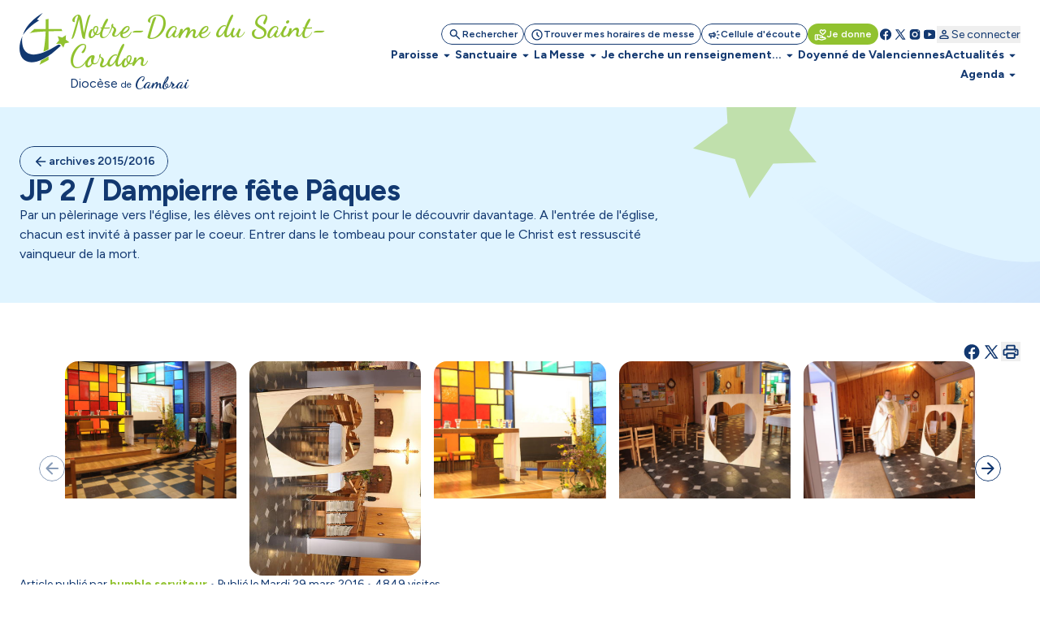

--- FILE ---
content_type: text/html; charset=utf-8
request_url: https://www.notredamedusaintcordon.fr/dampierre-fete-paques.html
body_size: 57724
content:
<!DOCTYPE html>
<!--[if lt IE 7]>      <html class="ie8 ie6 ie7" lang="fr"> <![endif]-->
<!--[if IE 7]>         <html class="ie8 ie7" lang="fr">     <![endif]-->
<!--[if IE 8]>         <html class="ie8" lang="fr">         <![endif]-->
<!--[if gt IE 8]><!--> <html lang="fr">                    <!--<![endif]-->


<head>
	<meta charset="utf-8" />
	<title>JP 2 / Dampierre fête Pâques</title>
	
	
	<meta name="keywords" content="" />
	<meta name="description" content="Par un pèlerinage vers l'église, les élèves ont rejoint le Christ pour le découvrir davantage. A l'entrée de l'église, chacun est invité à passer par le coeur. Entrer dans le tombeau pour constater que le Christ est ressuscité vainqueur de la mort." />
	<meta name="author" content="KEEO" />

	<link rel="icon" type="image/png" href="/graph/site/2025/favicon/favicon-96x96.png" sizes="96x96" />
	<link rel="icon" type="image/svg+xml" href="/graph/site/2025/favicon/favicon.svg" />
	<link rel="apple-touch-icon" sizes="180x180" href="/graph/site/2025/favicon/apple-touch-icon.png" />
	<meta name="apple-mobile-web-app-title" content="Cathocambrai" />
	<link rel="manifest" href="/graph/site/2025/favicon/site.webmanifest" />
	<link rel="shortcut icon" type="image/x-icon" href="/cache/favicon_2872.ico" />
	

	
	<meta name="theme-color" content="#123870" />
	<style>
		:root {
			--tarteaucitron_primary: #123870 !important;
			--tarteaucitron_secondary: #113365 !important;
			--color-primary-medium: #123870 !important;
			--color-primary-lower: #D0D7E2 !important; 
			--color-primary-low: #899CB8 !important;
			--color-primary-high: #0C254B !important;
			--color-primary-higher: #061325 !important;
		}
	</style>
	
	
		<style>
			:root {
				--tarteaucitron_secondary: #91c22f !important;
				--color-secondary-medium: #91c22f !important;
				--color-secondary-lower: #E9F3D5 !important; 
				--color-secondary-low: #C8E197 !important;
				--color-secondary-high: #61811F !important;
				--color-secondary-higher: #304110 !important;
			}
		</style>
	
	

	<style>
		:root {
			--tarteaucitron_green: #91c22f !important;
		}
	</style>

	

	<link href="https://fonts.googleapis.com/css?family=Roboto+Condensed:300,400|Roboto:300,400,400i,500,700,900|Raleway:700" rel="stylesheet">
	<link rel="stylesheet" href="/dist/css/app.css?v=2025_05_28" type="text/css" />
	<link rel="stylesheet" href="/dist/css/tailwind.css?v=2025_05_21" type="text/css" />
	
		
		
	
		
		<link rel="stylesheet" href="https://cdn.keeo.com/tarteaucitron2.min.css?v=2024-06-11" type="text/css" />
	
		
		<link rel="stylesheet" href="https://cdnjs.cloudflare.com/ajax/libs/jquery-confirm/3.3.0/jquery-confirm.min.css" type="text/css" />
	
		
		<link rel="stylesheet" href="/javascript/keeoWeb/popup/style.css" type="text/css" />
	
		
		<link rel="stylesheet" href="/cache/css/5f30943422d0dc276eea9dd5405ea069.min.css" type="text/css" />
	
		
		<link rel="stylesheet" href="/cache/css/33a1f7312aedfbb5421972a0c9ee15f1.min.css" type="text/css" />
	
	<script src="//www.cathocambrai.com/javascript/jquery-3.3.1.min.js"></script>
	<link href="https://fonts.googleapis.com/icon?family=Material+Icons" rel="stylesheet">
	<link rel="stylesheet" href="assets_dvpt/187/css/fontawesome.min.css" type="text/css">
	<link rel="stylesheet" href="/css/print.css" type="text/css" media="print" />

	<script src="/dist/js/app.js?v=2024_12_20" id="app-js"></script>
  	<script src="/dist/js/runtime.js?v=2024_12_20" id="runtime-js"></script>

	

	
	

	<!-- Mobile -->
	<meta name="viewport" content="width=device-width, initial-scale=1.0">

	


	<!-- Matomo -->
	<script>
	var _paq = window._paq = window._paq || [];
	/* tracker methods like "setCustomDimension" should be called before "trackPageView" */
	_paq.push(["setDocumentTitle", document.domain + "/" + document.title]);
	_paq.push(["setCookieDomain", "*.cathocambrai.com"]);
	_paq.push(["setDomains", ["*.cathocambrai.com"]]);
	_paq.push(["enableCrossDomainLinking"]);
	_paq.push(["setDoNotTrack", true]);
	_paq.push(["disableCookies"]);
	_paq.push(['trackPageView']);
	_paq.push(['enableLinkTracking']);
	(function() {
		var u="https://vpsmatomo.keeo.com/";
		_paq.push(['setTrackerUrl', u+'matomo.php']);
		_paq.push(['setSiteId', '20']);
		var d=document, g=d.createElement('script'), s=d.getElementsByTagName('script')[0];
		g.async=true; g.src=u+'matomo.js'; s.parentNode.insertBefore(g,s);
	})();
	</script>
	<noscript><p><img referrerpolicy="no-referrer-when-downgrade" src="https://vpsmatomo.keeo.com/matomo.php?idsite=20&amp;rec=1" style="border:0;" alt="" /></p></noscript>
	<!-- End Matomo Code -->

	
	</head>
	<body id="top" role="document" itemscope="itemscope" itemtype="http://schema.org/WebPage" x-data="{ sticky: false, isModalOpen: false, modalContent: null, modalTitle: null, modalHtml: null, isNavOpen: false, espace: 25791 }">
		
			
		
		<svg class="hidden" xmlns="http://www.w3.org/2000/svg">
			<defs>
				<symbol id="search" viewBox="0 0 16 17">
					<path d="M6.33333 11.5603C5.12222 11.5603 4.09722 11.1408 3.25833 10.3019C2.41944 9.46306 2 8.43806 2 7.22695C2 6.01584 2.41944 4.99084 3.25833 4.15195C4.09722 3.31306 5.12222 2.89362 6.33333 2.89362C7.54444 2.89362 8.56944 3.31306 9.40833 4.15195C10.2472 4.99084 10.6667 6.01584 10.6667 7.22695C10.6667 7.71584 10.5889 8.17695 10.4333 8.61028C10.2778 9.04362 10.0667 9.42695 9.8 9.76028L13.5333 13.4936C13.6556 13.6158 13.7167 13.7714 13.7167 13.9603C13.7167 14.1492 13.6556 14.3047 13.5333 14.427C13.4111 14.5492 13.2556 14.6103 13.0667 14.6103C12.8778 14.6103 12.7222 14.5492 12.6 14.427L8.86667 10.6936C8.53333 10.9603 8.15 11.1714 7.71667 11.327C7.28333 11.4825 6.82222 11.5603 6.33333 11.5603ZM6.33333 10.2269C7.16667 10.2269 7.875 9.93528 8.45833 9.35195C9.04167 8.76862 9.33333 8.06028 9.33333 7.22695C9.33333 6.39362 9.04167 5.68528 8.45833 5.10195C7.875 4.51862 7.16667 4.22695 6.33333 4.22695C5.5 4.22695 4.79167 4.51862 4.20833 5.10195C3.625 5.68528 3.33333 6.39362 3.33333 7.22695C3.33333 8.06028 3.625 8.76862 4.20833 9.35195C4.79167 9.93528 5.5 10.2269 6.33333 10.2269Z" fill="currentColor"/>
				</symbol>
				<symbol id="schedule" viewBox="0 0 16 17">
					<path d="M8.66658 8.62693V6.22693C8.66658 6.03804 8.6027 5.87971 8.47492 5.75193C8.34714 5.62415 8.18881 5.56026 7.99992 5.56026C7.81103 5.56026 7.6527 5.62415 7.52492 5.75193C7.39714 5.87971 7.33325 6.03804 7.33325 6.22693V8.87693C7.33325 8.96582 7.34992 9.05193 7.38325 9.13526C7.41658 9.2186 7.46659 9.29359 7.53325 9.36026L9.73325 11.5603C9.85547 11.6825 10.011 11.7436 10.1999 11.7436C10.3888 11.7436 10.5444 11.6825 10.6666 11.5603C10.7888 11.438 10.8499 11.2825 10.8499 11.0936C10.8499 10.9047 10.7888 10.7492 10.6666 10.6269L8.66658 8.62693ZM7.99992 15.5603C7.0777 15.5603 6.21103 15.3853 5.39992 15.0353C4.58881 14.6853 3.88325 14.2103 3.28325 13.6103C2.68325 13.0103 2.20825 12.3047 1.85825 11.4936C1.50825 10.6825 1.33325 9.81582 1.33325 8.89359C1.33325 7.97137 1.50825 7.10471 1.85825 6.29359C2.20825 5.48248 2.68325 4.77693 3.28325 4.17693C3.88325 3.57693 4.58881 3.10193 5.39992 2.75193C6.21103 2.40193 7.0777 2.22693 7.99992 2.22693C8.92214 2.22693 9.78881 2.40193 10.5999 2.75193C11.411 3.10193 12.1166 3.57693 12.7166 4.17693C13.3166 4.77693 13.7916 5.48248 14.1416 6.29359C14.4916 7.10471 14.6666 7.97137 14.6666 8.89359C14.6666 9.81582 14.4916 10.6825 14.1416 11.4936C13.7916 12.3047 13.3166 13.0103 12.7166 13.6103C12.1166 14.2103 11.411 14.6853 10.5999 15.0353C9.78881 15.3853 8.92214 15.5603 7.99992 15.5603ZM7.99992 14.2269C9.4777 14.2269 10.736 13.7075 11.7749 12.6686C12.8138 11.6297 13.3333 10.3714 13.3333 8.89359C13.3333 7.41582 12.8138 6.15748 11.7749 5.1186C10.736 4.07971 9.4777 3.56026 7.99992 3.56026C6.52214 3.56026 5.26381 4.07971 4.22492 5.1186C3.18603 6.15748 2.66659 7.41582 2.66659 8.89359C2.66659 10.3714 3.18603 11.6297 4.22492 12.6686C5.26381 13.7075 6.52214 14.2269 7.99992 14.2269Z" fill="currentColor"/>
				</symbol>
				<symbol id="campaign" viewBox="0 0 16 17">
					<path d="M14.0002 9.5603H12.6668C12.4779 9.5603 12.3196 9.49641 12.1918 9.36863C12.0641 9.24086 12.0002 9.08252 12.0002 8.89363C12.0002 8.70474 12.0641 8.54641 12.1918 8.41863C12.3196 8.29086 12.4779 8.22697 12.6668 8.22697H14.0002C14.1891 8.22697 14.3474 8.29086 14.4752 8.41863C14.6029 8.54641 14.6668 8.70474 14.6668 8.89363C14.6668 9.08252 14.6029 9.24086 14.4752 9.36863C14.3474 9.49641 14.1891 9.5603 14.0002 9.5603ZM11.0668 12.0936C11.1779 11.9381 11.3224 11.8492 11.5002 11.827C11.6779 11.8047 11.8446 11.8492 12.0002 11.9603L13.0668 12.7603C13.2224 12.8714 13.3113 13.0159 13.3335 13.1936C13.3557 13.3714 13.3113 13.5381 13.2002 13.6936C13.0891 13.8492 12.9446 13.9381 12.7668 13.9603C12.5891 13.9825 12.4224 13.9381 12.2668 13.827L11.2002 13.027C11.0446 12.9159 10.9557 12.7714 10.9335 12.5936C10.9113 12.4159 10.9557 12.2492 11.0668 12.0936ZM13.0668 5.02697L12.0002 5.82697C11.8446 5.93808 11.6779 5.98252 11.5002 5.9603C11.3224 5.93808 11.1779 5.84919 11.0668 5.69363C10.9557 5.53808 10.9113 5.37141 10.9335 5.19363C10.9557 5.01586 11.0446 4.87141 11.2002 4.7603L12.2668 3.9603C12.4224 3.84919 12.5891 3.80474 12.7668 3.82697C12.9446 3.84919 13.0891 3.93808 13.2002 4.09363C13.3113 4.24919 13.3557 4.41586 13.3335 4.59363C13.3113 4.77141 13.2224 4.91586 13.0668 5.02697ZM3.3335 10.8936H2.66683C2.30016 10.8936 1.98627 10.7631 1.72516 10.502C1.46405 10.2409 1.3335 9.92697 1.3335 9.5603V8.22697C1.3335 7.8603 1.46405 7.54641 1.72516 7.2853C1.98627 7.02419 2.30016 6.89363 2.66683 6.89363H5.3335L7.65016 5.49363C7.87239 5.3603 8.09738 5.3603 8.32516 5.49363C8.55294 5.62697 8.66683 5.82141 8.66683 6.07697V11.7103C8.66683 11.9659 8.55294 12.1603 8.32516 12.2936C8.09738 12.427 7.87239 12.427 7.65016 12.2936L5.3335 10.8936H4.66683V12.8936C4.66683 13.0825 4.60294 13.2409 4.47516 13.3686C4.34738 13.4964 4.18905 13.5603 4.00016 13.5603C3.81127 13.5603 3.65294 13.4964 3.52516 13.3686C3.39738 13.2409 3.3335 13.0825 3.3335 12.8936V10.8936ZM7.3335 10.527V7.2603L5.70016 8.22697H2.66683V9.5603H5.70016L7.3335 10.527ZM9.3335 11.127V6.6603C9.6335 6.92697 9.87516 7.25197 10.0585 7.6353C10.2418 8.01863 10.3335 8.43808 10.3335 8.89363C10.3335 9.34919 10.2418 9.76863 10.0585 10.152C9.87516 10.5353 9.6335 10.8603 9.3335 11.127Z" fill="currentColor"/>
				</symbol>
				<symbol id="volunteer_activism" viewBox="0 0 16 17">
					<path d="M9.29984 14.4936L13.2665 13.2603C13.2109 13.1603 13.1304 13.0742 13.0248 13.0019C12.9193 12.9297 12.7998 12.8936 12.6665 12.8936H9.29984C8.99984 12.8936 8.76095 12.8825 8.58317 12.8603C8.40539 12.838 8.22206 12.7936 8.03317 12.7269L7.08317 12.4103C6.90539 12.3547 6.77762 12.2436 6.69984 12.0769C6.62206 11.9103 6.61095 11.738 6.6665 11.5603C6.72206 11.3825 6.83039 11.2519 6.9915 11.1686C7.15262 11.0853 7.32206 11.0714 7.49984 11.1269L8.19984 11.3603C8.38873 11.4158 8.60262 11.4603 8.8415 11.4936C9.08039 11.5269 9.40539 11.5492 9.8165 11.5603H9.99984C9.99984 11.438 9.96373 11.3214 9.8915 11.2103C9.81928 11.0992 9.73317 11.0269 9.63317 10.9936L5.73317 9.56026H4.6665V13.2269L9.29984 14.4936ZM8.94984 15.7936L4.6665 14.5936C4.57762 14.8825 4.40262 15.1158 4.1415 15.2936C3.88039 15.4714 3.61095 15.5603 3.33317 15.5603H1.99984C1.63317 15.5603 1.31928 15.4297 1.05817 15.1686C0.797059 14.9075 0.666504 14.5936 0.666504 14.2269V9.56026C0.666504 9.1936 0.797059 8.87971 1.05817 8.6186C1.31928 8.35748 1.63317 8.22693 1.99984 8.22693H5.73317C5.81095 8.22693 5.88873 8.23526 5.9665 8.25193C6.04428 8.2686 6.1165 8.28804 6.18317 8.31026L10.0998 9.76026C10.4665 9.8936 10.7637 10.1269 10.9915 10.4603C11.2193 10.7936 11.3332 11.1603 11.3332 11.5603H12.6665C13.2221 11.5603 13.6943 11.7436 14.0832 12.1103C14.4721 12.4769 14.6665 12.9603 14.6665 13.5603C14.6665 13.8047 14.6026 13.9964 14.4748 14.1353C14.3471 14.2742 14.1498 14.388 13.8832 14.4769L9.7165 15.7769C9.59428 15.8214 9.4665 15.8436 9.33317 15.8436C9.19984 15.8436 9.07206 15.8269 8.94984 15.7936ZM1.99984 14.2269H3.33317V9.56026H1.99984V14.2269ZM10.6665 9.02693C10.4998 9.02693 10.3359 8.99637 10.1748 8.93526C10.0137 8.87415 9.8665 8.78249 9.73317 8.66026L7.89984 6.86026C7.55539 6.52693 7.26373 6.15748 7.02484 5.75193C6.78595 5.34637 6.6665 4.90471 6.6665 4.42693C6.6665 3.81582 6.88039 3.29637 7.30817 2.8686C7.73595 2.44082 8.25539 2.22693 8.8665 2.22693C9.22206 2.22693 9.55539 2.30193 9.8665 2.45193C10.1776 2.60193 10.4443 2.80471 10.6665 3.06026C10.8887 2.80471 11.1554 2.60193 11.4665 2.45193C11.7776 2.30193 12.1109 2.22693 12.4665 2.22693C13.0776 2.22693 13.5971 2.44082 14.0248 2.8686C14.4526 3.29637 14.6665 3.81582 14.6665 4.42693C14.6665 4.90471 14.5498 5.34637 14.3165 5.75193C14.0832 6.15748 13.7943 6.52693 13.4498 6.86026L11.5998 8.66026C11.4665 8.78249 11.3193 8.87415 11.1582 8.93526C10.9971 8.99637 10.8332 9.02693 10.6665 9.02693ZM10.6665 7.6936L12.4832 5.91026C12.6943 5.69915 12.8887 5.47415 13.0665 5.23526C13.2443 4.99637 13.3332 4.72693 13.3332 4.42693C13.3332 4.18248 13.2498 3.97693 13.0832 3.81026C12.9165 3.6436 12.7109 3.56026 12.4665 3.56026C12.3109 3.56026 12.1637 3.59082 12.0248 3.65193C11.8859 3.71304 11.7665 3.80471 11.6665 3.92693L11.1832 4.51026C11.0498 4.66582 10.8776 4.7436 10.6665 4.7436C10.4554 4.7436 10.2832 4.66582 10.1498 4.51026L9.6665 3.92693C9.5665 3.80471 9.44706 3.71304 9.30817 3.65193C9.16928 3.59082 9.02206 3.56026 8.8665 3.56026C8.62206 3.56026 8.4165 3.6436 8.24984 3.81026C8.08317 3.97693 7.99984 4.18248 7.99984 4.42693C7.99984 4.72693 8.08873 4.99637 8.2665 5.23526C8.44428 5.47415 8.63873 5.69915 8.84984 5.91026L10.6665 7.6936Z" fill="currentColor"/>
				</symbol>
				<symbol id="facebook" viewBox="0 0 16 17">
					<path d="M7.99992 2.22693C4.31792 2.22693 1.33325 5.2116 1.33325 8.89359C1.33325 12.2356 3.79525 14.9956 7.00325 15.4776V10.6603H5.35392V8.90759H7.00325V7.7416C7.00325 5.81093 7.94392 4.9636 9.54858 4.9636C10.3173 4.9636 10.7233 5.02026 10.9159 5.04626V6.57559H9.82125C9.13992 6.57559 8.90192 7.22159 8.90192 7.94959V8.90759H10.8986L10.6279 10.6603H8.90258V15.4916C12.1566 15.0509 14.6666 12.2683 14.6666 8.89359C14.6666 5.2116 11.6819 2.22693 7.99992 2.22693Z" fill="currentColor"/>
				</symbol>
				<symbol id="rss" viewBox="0 0 25 24" style="transform: rotate(45deg); transform-origin: center;">
					<path d="M12.5 21C11.8 21 11.2083 20.7583 10.725 20.275C10.2416 19.7917 9.99997 19.2 9.99997 18.5C9.99997 17.8 10.2416 17.2083 10.725 16.725C11.2083 16.2417 11.8 16 12.5 16C13.2 16 13.7916 16.2417 14.275 16.725C14.7583 17.2083 15 17.8 15 18.5C15 19.2 14.7583 19.7917 14.275 20.275C13.7916 20.7583 13.2 21 12.5 21ZM12.5 10C13.75 10 14.9375 10.2 16.0625 10.6C17.1875 11 18.2083 11.55 19.125 12.25C19.4583 12.5 19.6291 12.8292 19.6375 13.2375C19.6458 13.6458 19.5 14 19.2 14.3C18.9166 14.5833 18.5666 14.7292 18.15 14.7375C17.7333 14.7458 17.3583 14.6333 17.025 14.4C16.3916 13.9667 15.6916 13.625 14.925 13.375C14.1583 13.125 13.35 13 12.5 13C11.65 13 10.8416 13.125 10.075 13.375C9.30831 13.625 8.60831 13.9667 7.97497 14.4C7.64164 14.6333 7.26664 14.7417 6.84997 14.725C6.43331 14.7083 6.08331 14.5583 5.79997 14.275C5.51664 13.975 5.37497 13.6208 5.37497 13.2125C5.37497 12.8042 5.54164 12.475 5.87497 12.225C6.79164 11.525 7.81247 10.9792 8.93747 10.5875C10.0625 10.1958 11.25 10 12.5 10ZM12.5 4C14.5833 4 16.5458 4.34167 18.3875 5.025C20.2291 5.70833 21.8833 6.675 23.35 7.925C23.6833 8.20833 23.8583 8.55833 23.875 8.975C23.8916 9.39167 23.75 9.75 23.45 10.05C23.1666 10.3333 22.8166 10.4792 22.4 10.4875C21.9833 10.4958 21.6083 10.3667 21.275 10.1C20.075 9.11667 18.7291 8.35417 17.2375 7.8125C15.7458 7.27083 14.1666 7 12.5 7C10.8333 7 9.25414 7.27083 7.76247 7.8125C6.27081 8.35417 4.92497 9.11667 3.72497 10.1C3.39164 10.3667 3.01664 10.4958 2.59997 10.4875C2.18331 10.4792 1.83331 10.3333 1.54997 10.05C1.24997 9.75 1.10831 9.39167 1.12497 8.975C1.14164 8.55833 1.31664 8.20833 1.64997 7.925C3.11664 6.675 4.77081 5.70833 6.61247 5.025C8.45414 4.34167 10.4166 4 12.5 4Z" fill="currentColor"/>
				</symbol>
				<symbol id="twitter" viewBox="0 0 16 17">
					<path d="M14.064 14.7603L9.37334 7.92191L9.38134 7.92831L13.6107 3.02698H12.1973L8.752 7.01631L6.016 3.02698H2.30934L6.68854 9.41151L6.688 9.41098L2.06934 14.7603H3.48267L7.31307 10.3219L10.3573 14.7603H14.064ZM5.456 4.09364L12.0373 13.6936H10.9173L4.33067 4.09364H5.456Z" fill="currentColor"/>
				</symbol>
				<symbol id="instagram" viewBox="0 0 16 17">
					<path d="M5.33333 2.89362C3.49267 2.89362 2 4.38628 2 6.22695V11.5603C2 13.4009 3.49267 14.8936 5.33333 14.8936H10.6667C12.5073 14.8936 14 13.4009 14 11.5603V6.22695C14 4.38628 12.5073 2.89362 10.6667 2.89362H5.33333ZM12 4.22695C12.368 4.22695 12.6667 4.52562 12.6667 4.89362C12.6667 5.26162 12.368 5.56028 12 5.56028C11.632 5.56028 11.3333 5.26162 11.3333 4.89362C11.3333 4.52562 11.632 4.22695 12 4.22695ZM8 5.56028C9.84067 5.56028 11.3333 7.05295 11.3333 8.89362C11.3333 10.7343 9.84067 12.2269 8 12.2269C6.15933 12.2269 4.66667 10.7343 4.66667 8.89362C4.66667 7.05295 6.15933 5.56028 8 5.56028ZM8 6.89362C7.46957 6.89362 6.96086 7.10433 6.58579 7.4794C6.21071 7.85447 6 8.36318 6 8.89362C6 9.42405 6.21071 9.93276 6.58579 10.3078C6.96086 10.6829 7.46957 10.8936 8 10.8936C8.53043 10.8936 9.03914 10.6829 9.41421 10.3078C9.78929 9.93276 10 9.42405 10 8.89362C10 8.36318 9.78929 7.85447 9.41421 7.4794C9.03914 7.10433 8.53043 6.89362 8 6.89362Z" fill="currentColor"/>
				</symbol>
				<symbol id="youtube" viewBox="0 0 16 17">
					<path d="M14.3879 5.01764C14.2346 4.4443 13.7826 3.9923 13.2093 3.83897C12.1693 3.5603 7.99992 3.5603 7.99992 3.5603C7.99992 3.5603 3.83059 3.5603 2.79059 3.83897C2.21725 3.9923 1.76525 4.4443 1.61192 5.01764C1.33325 6.05764 1.33325 8.89364 1.33325 8.89364C1.33325 8.89364 1.33325 11.7296 1.61192 12.7696C1.76525 13.343 2.21725 13.795 2.79059 13.9483C3.83059 14.227 7.99992 14.227 7.99992 14.227C7.99992 14.227 12.1693 14.227 13.2093 13.9483C13.7833 13.795 14.2346 13.343 14.3879 12.7696C14.6666 11.7296 14.6666 8.89364 14.6666 8.89364C14.6666 8.89364 14.6666 6.05764 14.3879 5.01764ZM6.66658 11.203V6.5843L10.6666 8.89364L6.66658 11.203Z" fill="currentColor"/>
				</symbol>
				<symbol id="print" viewBox="0 0 24 25">
					<path d="M8 21.8298C7.45 21.8298 6.97917 21.634 6.5875 21.2423C6.19583 20.8507 6 20.3798 6 19.8298V17.8298H4C3.45 17.8298 2.97917 17.634 2.5875 17.2423C2.19583 16.8507 2 16.3798 2 15.8298V11.8298C2 10.9798 2.29167 10.2673 2.875 9.69233C3.45833 9.11733 4.16667 8.82983 5 8.82983H19C19.85 8.82983 20.5625 9.11733 21.1375 9.69233C21.7125 10.2673 22 10.9798 22 11.8298V15.8298C22 16.3798 21.8042 16.8507 21.4125 17.2423C21.0208 17.634 20.55 17.8298 20 17.8298H18V19.8298C18 20.3798 17.8042 20.8507 17.4125 21.2423C17.0208 21.634 16.55 21.8298 16 21.8298H8ZM4 15.8298H6C6 15.2798 6.19583 14.809 6.5875 14.4173C6.97917 14.0257 7.45 13.8298 8 13.8298H16C16.55 13.8298 17.0208 14.0257 17.4125 14.4173C17.8042 14.809 18 15.2798 18 15.8298H20V11.8298C20 11.5465 19.9042 11.309 19.7125 11.1173C19.5208 10.9257 19.2833 10.8298 19 10.8298H5C4.71667 10.8298 4.47917 10.9257 4.2875 11.1173C4.09583 11.309 4 11.5465 4 11.8298V15.8298ZM16 8.82983V5.82983H8V8.82983H6V5.82983C6 5.27983 6.19583 4.809 6.5875 4.41733C6.97917 4.02567 7.45 3.82983 8 3.82983H16C16.55 3.82983 17.0208 4.02567 17.4125 4.41733C17.8042 4.809 18 5.27983 18 5.82983V8.82983H16ZM18 13.3298C18.2833 13.3298 18.5208 13.234 18.7125 13.0423C18.9042 12.8507 19 12.6132 19 12.3298C19 12.0465 18.9042 11.809 18.7125 11.6173C18.5208 11.4257 18.2833 11.3298 18 11.3298C17.7167 11.3298 17.4792 11.4257 17.2875 11.6173C17.0958 11.809 17 12.0465 17 12.3298C17 12.6132 17.0958 12.8507 17.2875 13.0423C17.4792 13.234 17.7167 13.3298 18 13.3298ZM16 19.8298V15.8298H8V19.8298H16Z" fill="currentColor"/>
				</symbol>
				<symbol id="download" viewBox="0 0 20 21">
					<path d="M9.99967 13.6258C9.88856 13.6258 9.7844 13.6085 9.68717 13.5737C9.58995 13.539 9.49967 13.48 9.41634 13.3966L6.41634 10.3966C6.24967 10.23 6.16981 10.0355 6.17676 9.81331C6.1837 9.59109 6.26356 9.39665 6.41634 9.22998C6.58301 9.06331 6.78092 8.97651 7.01009 8.96956C7.23926 8.96262 7.43717 9.04248 7.60384 9.20915L9.16634 10.7716V4.81331C9.16634 4.5772 9.2462 4.37929 9.40592 4.21956C9.56565 4.05984 9.76356 3.97998 9.99967 3.97998C10.2358 3.97998 10.4337 4.05984 10.5934 4.21956C10.7531 4.37929 10.833 4.5772 10.833 4.81331V10.7716L12.3955 9.20915C12.5622 9.04248 12.7601 8.96262 12.9893 8.96956C13.2184 8.97651 13.4163 9.06331 13.583 9.22998C13.7358 9.39665 13.8156 9.59109 13.8226 9.81331C13.8295 10.0355 13.7497 10.23 13.583 10.3966L10.583 13.3966C10.4997 13.48 10.4094 13.539 10.3122 13.5737C10.215 13.6085 10.1108 13.6258 9.99967 13.6258ZM4.99967 17.3133C4.54134 17.3133 4.14898 17.1501 3.82259 16.8237C3.4962 16.4973 3.33301 16.105 3.33301 15.6466V13.98C3.33301 13.7439 3.41287 13.546 3.57259 13.3862C3.73231 13.2265 3.93023 13.1466 4.16634 13.1466C4.40245 13.1466 4.60037 13.2265 4.76009 13.3862C4.91981 13.546 4.99967 13.7439 4.99967 13.98V15.6466H14.9997V13.98C14.9997 13.7439 15.0795 13.546 15.2393 13.3862C15.399 13.2265 15.5969 13.1466 15.833 13.1466C16.0691 13.1466 16.267 13.2265 16.4268 13.3862C16.5865 13.546 16.6663 13.7439 16.6663 13.98V15.6466C16.6663 16.105 16.5031 16.4973 16.1768 16.8237C15.8504 17.1501 15.458 17.3133 14.9997 17.3133H4.99967Z" fill="currentColor"/>
				</symbol>
				<symbol id="calendar" viewBox="0 0 24 25">
					<path d="M5 22.8298C4.45 22.8298 3.97917 22.634 3.5875 22.2423C3.19583 21.8507 3 21.3798 3 20.8298V6.82983C3 6.27983 3.19583 5.809 3.5875 5.41733C3.97917 5.02567 4.45 4.82983 5 4.82983H6V3.82983C6 3.5465 6.09583 3.309 6.2875 3.11733C6.47917 2.92567 6.71667 2.82983 7 2.82983C7.28333 2.82983 7.52083 2.92567 7.7125 3.11733C7.90417 3.309 8 3.5465 8 3.82983V4.82983H16V3.82983C16 3.5465 16.0958 3.309 16.2875 3.11733C16.4792 2.92567 16.7167 2.82983 17 2.82983C17.2833 2.82983 17.5208 2.92567 17.7125 3.11733C17.9042 3.309 18 3.5465 18 3.82983V4.82983H19C19.55 4.82983 20.0208 5.02567 20.4125 5.41733C20.8042 5.809 21 6.27983 21 6.82983V20.8298C21 21.3798 20.8042 21.8507 20.4125 22.2423C20.0208 22.634 19.55 22.8298 19 22.8298H5ZM5 20.8298H19V10.8298H5V20.8298ZM5 8.82983H19V6.82983H5V8.82983Z" fill="currentColor"/>
				</symbol>
				<symbol id="profil" viewBox="0 0 16 17">
					<path d="M8.00033 8.91488C7.26699 8.91488 6.63921 8.65377 6.11699 8.13154C5.59477 7.60932 5.33366 6.98154 5.33366 6.24821C5.33366 5.51488 5.59477 4.8871 6.11699 4.36488C6.63921 3.84265 7.26699 3.58154 8.00033 3.58154C8.73366 3.58154 9.36144 3.84265 9.88366 4.36488C10.4059 4.8871 10.667 5.51488 10.667 6.24821C10.667 6.98154 10.4059 7.60932 9.88366 8.13154C9.36144 8.65377 8.73366 8.91488 8.00033 8.91488ZM2.66699 12.9149V12.3815C2.66699 12.0038 2.76421 11.6565 2.95866 11.3399C3.1531 11.0232 3.41144 10.7815 3.73366 10.6149C4.42255 10.2704 5.12255 10.0121 5.83366 9.83988C6.54477 9.66765 7.26699 9.58154 8.00033 9.58154C8.73366 9.58154 9.45588 9.66765 10.167 9.83988C10.8781 10.0121 11.5781 10.2704 12.267 10.6149C12.5892 10.7815 12.8475 11.0232 13.042 11.3399C13.2364 11.6565 13.3337 12.0038 13.3337 12.3815V12.9149C13.3337 13.2815 13.2031 13.5954 12.942 13.8565C12.6809 14.1177 12.367 14.2482 12.0003 14.2482H4.00033C3.63366 14.2482 3.31977 14.1177 3.05866 13.8565C2.79755 13.5954 2.66699 13.2815 2.66699 12.9149ZM4.00033 12.9149H12.0003V12.3815C12.0003 12.2593 11.9698 12.1482 11.9087 12.0482C11.8475 11.9482 11.767 11.8704 11.667 11.8149C11.067 11.5149 10.4614 11.2899 9.85033 11.1399C9.23921 10.9899 8.62255 10.9149 8.00033 10.9149C7.3781 10.9149 6.76144 10.9899 6.15033 11.1399C5.53921 11.2899 4.93366 11.5149 4.33366 11.8149C4.23366 11.8704 4.1531 11.9482 4.09199 12.0482C4.03088 12.1482 4.00033 12.2593 4.00033 12.3815V12.9149ZM8.00033 7.58154C8.36699 7.58154 8.68088 7.45099 8.94199 7.18988C9.2031 6.92877 9.33366 6.61488 9.33366 6.24821C9.33366 5.88154 9.2031 5.56765 8.94199 5.30654C8.68088 5.04543 8.36699 4.91488 8.00033 4.91488C7.63366 4.91488 7.31977 5.04543 7.05866 5.30654C6.79755 5.56765 6.66699 5.88154 6.66699 6.24821C6.66699 6.61488 6.79755 6.92877 7.05866 7.18988C7.31977 7.45099 7.63366 7.58154 8.00033 7.58154Z" fill="currentColor"/>
				</symbol>
				<symbol id="logout" viewBox="0 0 25 24">
					<path d="M5.5 21C4.95 21 4.47917 20.8042 4.0875 20.4125C3.69583 20.0208 3.5 19.55 3.5 19V5C3.5 4.45 3.69583 3.97917 4.0875 3.5875C4.47917 3.19583 4.95 3 5.5 3H11.5C11.7833 3 12.0208 3.09583 12.2125 3.2875C12.4042 3.47917 12.5 3.71667 12.5 4C12.5 4.28333 12.4042 4.52083 12.2125 4.7125C12.0208 4.90417 11.7833 5 11.5 5H5.5V19H11.5C11.7833 19 12.0208 19.0958 12.2125 19.2875C12.4042 19.4792 12.5 19.7167 12.5 20C12.5 20.2833 12.4042 20.5208 12.2125 20.7125C12.0208 20.9042 11.7833 21 11.5 21H5.5ZM17.675 13H10.5C10.2167 13 9.97917 12.9042 9.7875 12.7125C9.59583 12.5208 9.5 12.2833 9.5 12C9.5 11.7167 9.59583 11.4792 9.7875 11.2875C9.97917 11.0958 10.2167 11 10.5 11H17.675L15.8 9.125C15.6167 8.94167 15.525 8.71667 15.525 8.45C15.525 8.18333 15.6167 7.95 15.8 7.75C15.9833 7.55 16.2167 7.44583 16.5 7.4375C16.7833 7.42917 17.025 7.525 17.225 7.725L20.8 11.3C21 11.5 21.1 11.7333 21.1 12C21.1 12.2667 21 12.5 20.8 12.7L17.225 16.275C17.025 16.475 16.7875 16.5708 16.5125 16.5625C16.2375 16.5542 16 16.45 15.8 16.25C15.6167 16.05 15.5292 15.8125 15.5375 15.5375C15.5458 15.2625 15.6417 15.0333 15.825 14.85L17.675 13Z" fill="currentColor"/>
				</symbol>
				<symbol id="menu" viewBox="0 0 16 17">
					<path d="M2.66667 12.9149C2.47778 12.9149 2.31944 12.851 2.19167 12.7233C2.06389 12.5955 2 12.4371 2 12.2483C2 12.0594 2.06389 11.901 2.19167 11.7733C2.31944 11.6455 2.47778 11.5816 2.66667 11.5816H13.3333C13.5222 11.5816 13.6806 11.6455 13.8083 11.7733C13.9361 11.901 14 12.0594 14 12.2483C14 12.4371 13.9361 12.5955 13.8083 12.7233C13.6806 12.851 13.5222 12.9149 13.3333 12.9149H2.66667ZM2.66667 9.58158C2.47778 9.58158 2.31944 9.51769 2.19167 9.38992C2.06389 9.26214 2 9.10381 2 8.91492C2 8.72603 2.06389 8.56769 2.19167 8.43992C2.31944 8.31214 2.47778 8.24825 2.66667 8.24825H13.3333C13.5222 8.24825 13.6806 8.31214 13.8083 8.43992C13.9361 8.56769 14 8.72603 14 8.91492C14 9.10381 13.9361 9.26214 13.8083 9.38992C13.6806 9.51769 13.5222 9.58158 13.3333 9.58158H2.66667ZM2.66667 6.24825C2.47778 6.24825 2.31944 6.18436 2.19167 6.05658C2.06389 5.92881 2 5.77047 2 5.58158C2 5.39269 2.06389 5.23436 2.19167 5.10658C2.31944 4.97881 2.47778 4.91492 2.66667 4.91492H13.3333C13.5222 4.91492 13.6806 4.97881 13.8083 5.10658C13.9361 5.23436 14 5.39269 14 5.58158C14 5.77047 13.9361 5.92881 13.8083 6.05658C13.6806 6.18436 13.5222 6.24825 13.3333 6.24825H2.66667Z" fill="currentColor"/>
				</symbol>
				<symbol id="close" viewBox="0 0 24 25">
					<path d="M11.9998 14.2298L7.0998 19.1298C6.91647 19.3131 6.68314 19.4048 6.3998 19.4048C6.11647 19.4048 5.88314 19.3131 5.6998 19.1298C5.51647 18.9464 5.4248 18.7131 5.4248 18.4298C5.4248 18.1464 5.51647 17.9131 5.6998 17.7298L10.5998 12.8298L5.6998 7.92976C5.51647 7.74643 5.4248 7.51309 5.4248 7.22976C5.4248 6.94643 5.51647 6.71309 5.6998 6.52976C5.88314 6.34643 6.11647 6.25476 6.3998 6.25476C6.68314 6.25476 6.91647 6.34643 7.0998 6.52976L11.9998 11.4298L16.8998 6.52976C17.0831 6.34643 17.3165 6.25476 17.5998 6.25476C17.8831 6.25476 18.1165 6.34643 18.2998 6.52976C18.4831 6.71309 18.5748 6.94643 18.5748 7.22976C18.5748 7.51309 18.4831 7.74643 18.2998 7.92976L13.3998 12.8298L18.2998 17.7298C18.4831 17.9131 18.5748 18.1464 18.5748 18.4298C18.5748 18.7131 18.4831 18.9464 18.2998 19.1298C18.1165 19.3131 17.8831 19.4048 17.5998 19.4048C17.3165 19.4048 17.0831 19.3131 16.8998 19.1298L11.9998 14.2298Z" fill="currentColor"/>
				</symbol>
				<symbol id="book" viewBox="0 0 25 24">
					<path d="M7 16C7.78333 16 8.54583 16.0875 9.2875 16.2625C10.0292 16.4375 10.7667 16.7 11.5 17.05V7.2C10.8167 6.8 10.0917 6.5 9.325 6.3C8.55833 6.1 7.78333 6 7 6C6.4 6 5.80417 6.05833 5.2125 6.175C4.62083 6.29167 4.05 6.46667 3.5 6.7V16.6C4.08333 16.4 4.6625 16.25 5.2375 16.15C5.8125 16.05 6.4 16 7 16ZM13.5 17.05C14.2333 16.7 14.9708 16.4375 15.7125 16.2625C16.4542 16.0875 17.2167 16 18 16C18.6 16 19.1875 16.05 19.7625 16.15C20.3375 16.25 20.9167 16.4 21.5 16.6V6.7C20.95 6.46667 20.3792 6.29167 19.7875 6.175C19.1958 6.05833 18.6 6 18 6C17.2167 6 16.4417 6.1 15.675 6.3C14.9083 6.5 14.1833 6.8 13.5 7.2V17.05ZM12.5 19.475C12.2667 19.475 12.0458 19.4458 11.8375 19.3875C11.6292 19.3292 11.4333 19.25 11.25 19.15C10.6 18.7667 9.91667 18.4792 9.2 18.2875C8.48333 18.0958 7.75 18 7 18C6.3 18 5.6125 18.0917 4.9375 18.275C4.2625 18.4583 3.61667 18.7167 3 19.05C2.65 19.2333 2.3125 19.225 1.9875 19.025C1.6625 18.825 1.5 18.5333 1.5 18.15V6.1C1.5 5.91667 1.54583 5.74167 1.6375 5.575C1.72917 5.40833 1.86667 5.28333 2.05 5.2C2.81667 4.8 3.61667 4.5 4.45 4.3C5.28333 4.1 6.13333 4 7 4C7.96667 4 8.9125 4.125 9.8375 4.375C10.7625 4.625 11.65 5 12.5 5.5C13.35 5 14.2375 4.625 15.1625 4.375C16.0875 4.125 17.0333 4 18 4C18.8667 4 19.7167 4.1 20.55 4.3C21.3833 4.5 22.1833 4.8 22.95 5.2C23.1333 5.28333 23.2708 5.40833 23.3625 5.575C23.4542 5.74167 23.5 5.91667 23.5 6.1V18.15C23.5 18.5333 23.3375 18.825 23.0125 19.025C22.6875 19.225 22.35 19.2333 22 19.05C21.3833 18.7167 20.7375 18.4583 20.0625 18.275C19.3875 18.0917 18.7 18 18 18C17.25 18 16.5167 18.0958 15.8 18.2875C15.0833 18.4792 14.4 18.7667 13.75 19.15C13.5667 19.25 13.3708 19.3292 13.1625 19.3875C12.9542 19.4458 12.7333 19.475 12.5 19.475ZM14.5 8.775C14.5 8.625 14.5542 8.47083 14.6625 8.3125C14.7708 8.15417 14.8917 8.05 15.025 8C15.5083 7.83333 15.9917 7.70833 16.475 7.625C16.9583 7.54167 17.4667 7.5 18 7.5C18.3333 7.5 18.6625 7.52083 18.9875 7.5625C19.3125 7.60417 19.6333 7.65833 19.95 7.725C20.1 7.75833 20.2292 7.84167 20.3375 7.975C20.4458 8.10833 20.5 8.25833 20.5 8.425C20.5 8.70833 20.4083 8.91667 20.225 9.05C20.0417 9.18333 19.8083 9.21667 19.525 9.15C19.2917 9.1 19.0458 9.0625 18.7875 9.0375C18.5292 9.0125 18.2667 9 18 9C17.5667 9 17.1417 9.04167 16.725 9.125C16.3083 9.20833 15.9083 9.31667 15.525 9.45C15.225 9.56667 14.9792 9.55833 14.7875 9.425C14.5958 9.29167 14.5 9.075 14.5 8.775ZM14.5 14.275C14.5 14.125 14.5542 13.9708 14.6625 13.8125C14.7708 13.6542 14.8917 13.55 15.025 13.5C15.5083 13.3333 15.9917 13.2083 16.475 13.125C16.9583 13.0417 17.4667 13 18 13C18.3333 13 18.6625 13.0208 18.9875 13.0625C19.3125 13.1042 19.6333 13.1583 19.95 13.225C20.1 13.2583 20.2292 13.3417 20.3375 13.475C20.4458 13.6083 20.5 13.7583 20.5 13.925C20.5 14.2083 20.4083 14.4167 20.225 14.55C20.0417 14.6833 19.8083 14.7167 19.525 14.65C19.2917 14.6 19.0458 14.5625 18.7875 14.5375C18.5292 14.5125 18.2667 14.5 18 14.5C17.5667 14.5 17.1417 14.5375 16.725 14.6125C16.3083 14.6875 15.9083 14.7917 15.525 14.925C15.225 15.0417 14.9792 15.0375 14.7875 14.9125C14.5958 14.7875 14.5 14.575 14.5 14.275ZM14.5 11.525C14.5 11.375 14.5542 11.2208 14.6625 11.0625C14.7708 10.9042 14.8917 10.8 15.025 10.75C15.5083 10.5833 15.9917 10.4583 16.475 10.375C16.9583 10.2917 17.4667 10.25 18 10.25C18.3333 10.25 18.6625 10.2708 18.9875 10.3125C19.3125 10.3542 19.6333 10.4083 19.95 10.475C20.1 10.5083 20.2292 10.5917 20.3375 10.725C20.4458 10.8583 20.5 11.0083 20.5 11.175C20.5 11.4583 20.4083 11.6667 20.225 11.8C20.0417 11.9333 19.8083 11.9667 19.525 11.9C19.2917 11.85 19.0458 11.8125 18.7875 11.7875C18.5292 11.7625 18.2667 11.75 18 11.75C17.5667 11.75 17.1417 11.7917 16.725 11.875C16.3083 11.9583 15.9083 12.0667 15.525 12.2C15.225 12.3167 14.9792 12.3083 14.7875 12.175C14.5958 12.0417 14.5 11.825 14.5 11.525Z" fill="currentColor"/>
				</symbol>
				<symbol id="arrow" viewBox="0 0 24 24">
					<path d="M16.175 13H5C4.71667 13 4.47917 12.9042 4.2875 12.7125C4.09583 12.5208 4 12.2833 4 12C4 11.7167 4.09583 11.4792 4.2875 11.2875C4.47917 11.0958 4.71667 11 5 11H16.175L11.275 6.09999C11.075 5.89999 10.9792 5.66665 10.9875 5.39999C10.9958 5.13332 11.1 4.89999 11.3 4.69999C11.5 4.51665 11.7333 4.42082 12 4.41249C12.2667 4.40415 12.5 4.49999 12.7 4.69999L19.3 11.3C19.4 11.4 19.4708 11.5083 19.5125 11.625C19.5542 11.7417 19.575 11.8667 19.575 12C19.575 12.1333 19.5542 12.2583 19.5125 12.375C19.4708 12.4917 19.4 12.6 19.3 12.7L12.7 19.3C12.5167 19.4833 12.2875 19.575 12.0125 19.575C11.7375 19.575 11.5 19.4833 11.3 19.3C11.1 19.1 11 18.8625 11 18.5875C11 18.3125 11.1 18.075 11.3 17.875L16.175 13Z" fill="currentColor"/>
				</symbol>
				<symbol id="arrow_back" viewBox="0 0 25 24">
					<path d="M8.32505 13L13.225 17.9C13.425 18.1 13.5209 18.3334 13.5125 18.6C13.5042 18.8667 13.4 19.1 13.2 19.3C13 19.4834 12.7667 19.5792 12.5 19.5875C12.2334 19.5959 12 19.5 11.8 19.3L5.20005 12.7C5.10005 12.6 5.02922 12.4917 4.98755 12.375C4.94588 12.2584 4.92505 12.1334 4.92505 12C4.92505 11.8667 4.94588 11.7417 4.98755 11.625C5.02922 11.5084 5.10005 11.4 5.20005 11.3L11.8 4.70002C11.9834 4.51668 12.2125 4.42502 12.4875 4.42502C12.7625 4.42502 13 4.51668 13.2 4.70002C13.4 4.90002 13.5 5.13752 13.5 5.41252C13.5 5.68752 13.4 5.92502 13.2 6.12502L8.32505 11H19.5C19.7834 11 20.0209 11.0959 20.2125 11.2875C20.4042 11.4792 20.5 11.7167 20.5 12C20.5 12.2834 20.4042 12.5209 20.2125 12.7125C20.0209 12.9042 19.7834 13 19.5 13H8.32505Z" fill="currentColor"/>
				</symbol>
				<symbol id="arrow_down" viewBox="0 0 20 21">
					<path d="M9.56234 12.9562L6.5415 9.93532C6.49984 9.89366 6.46859 9.84852 6.44775 9.79991C6.42692 9.7513 6.4165 9.69921 6.4165 9.64366C6.4165 9.53255 6.4547 9.43532 6.53109 9.35199C6.60748 9.26866 6.70817 9.22699 6.83317 9.22699H13.1665C13.2915 9.22699 13.3922 9.26866 13.4686 9.35199C13.545 9.43532 13.5832 9.53255 13.5832 9.64366C13.5832 9.67143 13.5415 9.76866 13.4582 9.93532L10.4373 12.9562C10.3679 13.0256 10.2984 13.0742 10.229 13.102C10.1596 13.1298 10.0832 13.1437 9.99984 13.1437C9.9165 13.1437 9.84012 13.1298 9.77067 13.102C9.70123 13.0742 9.63178 13.0256 9.56234 12.9562Z" fill="currentColor"/>
				</symbol>
				<symbol id="church" viewBox="0 0 24 25">
					<path d="M2 20.875V16.175C2 15.775 2.10833 15.4125 2.325 15.0875C2.54167 14.7625 2.83333 14.5167 3.2 14.35L6 13.1V11.1C6 10.7167 6.1 10.3708 6.3 10.0625C6.5 9.75417 6.76667 9.50833 7.1 9.325L11 7.375V5.875H10C9.71667 5.875 9.47917 5.77917 9.2875 5.5875C9.09583 5.39583 9 5.15833 9 4.875C9 4.59167 9.09583 4.35417 9.2875 4.1625C9.47917 3.97083 9.71667 3.875 10 3.875H11V2.875C11 2.59167 11.0958 2.35417 11.2875 2.1625C11.4792 1.97083 11.7167 1.875 12 1.875C12.2833 1.875 12.5208 1.97083 12.7125 2.1625C12.9042 2.35417 13 2.59167 13 2.875V3.875H14C14.2833 3.875 14.5208 3.97083 14.7125 4.1625C14.9042 4.35417 15 4.59167 15 4.875C15 5.15833 14.9042 5.39583 14.7125 5.5875C14.5208 5.77917 14.2833 5.875 14 5.875H13V7.375L16.9 9.325C17.2333 9.50833 17.5 9.75417 17.7 10.0625C17.9 10.3708 18 10.7167 18 11.1V13.1L20.8 14.35C21.1667 14.5167 21.4583 14.7625 21.675 15.0875C21.8917 15.4125 22 15.775 22 16.175V20.875C22 21.425 21.8042 21.8958 21.4125 22.2875C21.0208 22.6792 20.55 22.875 20 22.875H14C13.7167 22.875 13.4792 22.7792 13.2875 22.5875C13.0958 22.3958 13 22.1583 13 21.875V18.875C13 18.5917 12.9042 18.3542 12.7125 18.1625C12.5208 17.9708 12.2833 17.875 12 17.875C11.7167 17.875 11.4792 17.9708 11.2875 18.1625C11.0958 18.3542 11 18.5917 11 18.875V21.875C11 22.1583 10.9042 22.3958 10.7125 22.5875C10.5208 22.7792 10.2833 22.875 10 22.875H4C3.45 22.875 2.97917 22.6792 2.5875 22.2875C2.19583 21.8958 2 21.425 2 20.875ZM4 20.875H9V18.825C9 17.975 9.29167 17.2542 9.875 16.6625C10.4583 16.0708 11.1667 15.775 12 15.775C12.8333 15.775 13.5417 16.0708 14.125 16.6625C14.7083 17.2542 15 17.975 15 18.825V20.875H20V16.075L16 14.275V10.925L12 8.875L8 10.925V14.275L4 16.075V20.875ZM12 14.375C12.4167 14.375 12.7708 14.2292 13.0625 13.9375C13.3542 13.6458 13.5 13.2917 13.5 12.875C13.5 12.4583 13.3542 12.1042 13.0625 11.8125C12.7708 11.5208 12.4167 11.375 12 11.375C11.5833 11.375 11.2292 11.5208 10.9375 11.8125C10.6458 12.1042 10.5 12.4583 10.5 12.875C10.5 13.2917 10.6458 13.6458 10.9375 13.9375C11.2292 14.2292 11.5833 14.375 12 14.375Z" fill="currentColor"/>
				</symbol>
				<symbol id="pin" viewBox="0 0 24 25">
					<path d="M16 12.875L18 14.875V16.875H13V22.875L12 23.875L11 22.875V16.875H6V14.875L8 12.875V5.875H7V3.875H17V5.875H16V12.875ZM8.85 14.875H15.15L14 13.725V5.875H10V13.725L8.85 14.875Z" fill="currentColor"/>
				</symbol>
				<symbol id="book" viewBox="0 0 24 25">
					<path d="M6.5 16.875C7.28333 16.875 8.04583 16.9625 8.7875 17.1375C9.52917 17.3125 10.2667 17.575 11 17.925V8.075C10.3167 7.675 9.59167 7.375 8.825 7.175C8.05833 6.975 7.28333 6.875 6.5 6.875C5.9 6.875 5.30417 6.93333 4.7125 7.05C4.12083 7.16667 3.55 7.34167 3 7.575V17.475C3.58333 17.275 4.1625 17.125 4.7375 17.025C5.3125 16.925 5.9 16.875 6.5 16.875ZM13 17.925C13.7333 17.575 14.4708 17.3125 15.2125 17.1375C15.9542 16.9625 16.7167 16.875 17.5 16.875C18.1 16.875 18.6875 16.925 19.2625 17.025C19.8375 17.125 20.4167 17.275 21 17.475V7.575C20.45 7.34167 19.8792 7.16667 19.2875 7.05C18.6958 6.93333 18.1 6.875 17.5 6.875C16.7167 6.875 15.9417 6.975 15.175 7.175C14.4083 7.375 13.6833 7.675 13 8.075V17.925ZM12 20.35C11.7667 20.35 11.5458 20.3208 11.3375 20.2625C11.1292 20.2042 10.9333 20.125 10.75 20.025C10.1 19.6417 9.41667 19.3542 8.7 19.1625C7.98333 18.9708 7.25 18.875 6.5 18.875C5.8 18.875 5.1125 18.9667 4.4375 19.15C3.7625 19.3333 3.11667 19.5917 2.5 19.925C2.15 20.1083 1.8125 20.1 1.4875 19.9C1.1625 19.7 1 19.4083 1 19.025V6.975C1 6.79167 1.04583 6.61667 1.1375 6.45C1.22917 6.28333 1.36667 6.15833 1.55 6.075C2.31667 5.675 3.11667 5.375 3.95 5.175C4.78333 4.975 5.63333 4.875 6.5 4.875C7.46667 4.875 8.4125 5 9.3375 5.25C10.2625 5.5 11.15 5.875 12 6.375C12.85 5.875 13.7375 5.5 14.6625 5.25C15.5875 5 16.5333 4.875 17.5 4.875C18.3667 4.875 19.2167 4.975 20.05 5.175C20.8833 5.375 21.6833 5.675 22.45 6.075C22.6333 6.15833 22.7708 6.28333 22.8625 6.45C22.9542 6.61667 23 6.79167 23 6.975V19.025C23 19.4083 22.8375 19.7 22.5125 19.9C22.1875 20.1 21.85 20.1083 21.5 19.925C20.8833 19.5917 20.2375 19.3333 19.5625 19.15C18.8875 18.9667 18.2 18.875 17.5 18.875C16.75 18.875 16.0167 18.9708 15.3 19.1625C14.5833 19.3542 13.9 19.6417 13.25 20.025C13.0667 20.125 12.8708 20.2042 12.6625 20.2625C12.4542 20.3208 12.2333 20.35 12 20.35Z" fill="currentColor"/>
				</symbol>
				<symbol id="people" viewBox="0 0 24 25">
					<path d="M12 9.875C11.0333 9.875 10.2083 9.53333 9.525 8.85C8.84167 8.16667 8.5 7.34167 8.5 6.375C8.5 5.40833 8.84167 4.58333 9.525 3.9C10.2083 3.21667 11.0333 2.875 12 2.875C12.9667 2.875 13.7917 3.21667 14.475 3.9C15.1583 4.58333 15.5 5.40833 15.5 6.375C15.5 7.34167 15.1583 8.16667 14.475 8.85C13.7917 9.53333 12.9667 9.875 12 9.875ZM12 7.875C12.4167 7.875 12.7708 7.72917 13.0625 7.4375C13.3542 7.14583 13.5 6.79167 13.5 6.375C13.5 5.95833 13.3542 5.60417 13.0625 5.3125C12.7708 5.02083 12.4167 4.875 12 4.875C11.5833 4.875 11.2292 5.02083 10.9375 5.3125C10.6458 5.60417 10.5 5.95833 10.5 6.375C10.5 6.79167 10.6458 7.14583 10.9375 7.4375C11.2292 7.72917 11.5833 7.875 12 7.875ZM10.575 21.45L6 16.875C5.66667 16.5417 5.41667 16.1667 5.25 15.75C5.08333 15.3333 5 14.875 5 14.375C5 13.3917 5.3375 12.5625 6.0125 11.8875C6.6875 11.2125 7.51667 10.875 8.5 10.875C8.98333 10.875 9.42917 10.9667 9.8375 11.15C10.2458 11.3333 10.6167 11.5917 10.95 11.925L12 12.975L13.05 11.925C13.3833 11.5917 13.7542 11.3333 14.1625 11.15C14.5708 10.9667 15.0167 10.875 15.5 10.875C16.4833 10.875 17.3125 11.2125 17.9875 11.8875C18.6625 12.5625 19 13.3917 19 14.375C19 14.875 18.9167 15.3333 18.75 15.75C18.5833 16.1667 18.3333 16.5417 18 16.875L13.425 21.45C13.225 21.65 13 21.8 12.75 21.9C12.5 22 12.25 22.05 12 22.05C11.75 22.05 11.5 22 11.25 21.9C11 21.8 10.775 21.65 10.575 21.45ZM12 20.025L16.55 15.475C16.7 15.325 16.8125 15.1542 16.8875 14.9625C16.9625 14.7708 17 14.575 17 14.375C17 13.975 16.8583 13.625 16.575 13.325C16.2917 13.025 15.9333 12.875 15.5 12.875C15.3 12.875 15.1208 12.9042 14.9625 12.9625C14.8042 13.0208 14.65 13.125 14.5 13.275L12 15.775L9.5 13.275C9.4 13.175 9.27083 13.0833 9.1125 13C8.95417 12.9167 8.75 12.875 8.5 12.875C8.06667 12.875 7.70833 13.025 7.425 13.325C7.14167 13.625 7 13.975 7 14.375C7 14.575 7.04167 14.7625 7.125 14.9375C7.20833 15.1125 7.31667 15.275 7.45 15.425L12 20.025Z" fill="currentColor"/>
				</symbol>
				<symbol id="bapteme" viewBox="0 0 56 56">
					<path d="M44.4707 19.2114C44.4863 19.0001 44.4237 18.7811 44.3794 18.5685C44.0925 17.1654 43.876 15.7467 43.3714 14.3957C42.9137 13.1726 42.1274 12.6601 40.8756 12.8349C40.0162 12.9548 39.1634 13.1218 38.3119 13.2847C36.129 13.7033 34.0635 14.5196 31.9472 15.1664C30.6588 15.5602 30.6888 15.5485 30.2754 14.3188C29.7773 12.8388 29.5961 11.2675 28.9428 9.82918C28.2595 8.32438 27.7953 6.73743 27.301 5.16351C27.1068 4.54282 26.9346 3.91169 26.6856 3.31446C26.2448 2.25823 26.1392 2.2478 25.0504 2.52815C22.9627 3.06801 21.2897 4.44762 19.3585 5.30043C19.1198 5.40606 18.8525 5.59513 18.9999 5.89505C19.4289 6.76872 19.2711 7.78322 19.7027 8.65038C21.1775 11.6117 21.1475 14.8782 21.6118 18.0443C21.6887 18.5737 21.454 18.8723 20.9571 18.9936C18.2801 19.6469 15.8416 20.9118 13.3236 21.9706C12.8842 22.1558 12.4825 22.3409 11.957 22.1923C11.1955 21.9771 10.9099 22.2666 11.1851 23.0164C11.4576 23.7584 11.6206 24.5134 11.7797 25.2775C11.9218 25.9569 12.0144 26.6519 12.2126 27.3144C12.6247 28.6914 13.6561 29.5377 14.8428 30.2379C15.8416 30.8273 16.7674 30.4218 17.7154 30.0879C19.3532 29.5116 20.9924 28.9391 22.6419 28.3993C23.7516 28.0368 23.7842 28.0602 23.9094 29.2312C24.3566 33.4196 24.757 37.6132 25.2355 41.7964C25.4377 43.5633 25.3229 45.3668 25.8119 47.0958C26.0284 47.8626 26.1614 48.6176 26.0349 49.2839C26.0153 49.4939 26.0075 49.5799 26.001 49.666C25.8927 50.8878 25.9905 52.068 27.1759 52.7578C28.416 53.4789 29.7004 54.2026 31.0709 52.9325C31.3134 52.7069 31.6838 52.6117 32.0032 52.4761C33.0034 52.0536 33.9996 51.6233 35.0115 51.2321C35.4901 51.0469 35.7105 50.8161 35.5775 50.2632C35.4471 49.7195 35.3779 49.1509 35.3688 48.5915C35.3154 45.1112 34.8211 41.6726 34.4039 38.2274C33.9592 34.5645 33.465 30.9081 33.0086 27.2465C32.873 26.1525 32.8965 26.1186 33.9005 25.6726C35.4862 24.9672 37.1162 24.3595 38.6666 23.5719C39.9106 22.9395 41.2172 22.397 42.5916 22.2184C43.6804 22.0762 44.069 21.153 44.7836 20.621C45.2244 20.2924 44.4328 19.7356 44.4707 19.2075V19.2114ZM41.6971 20.3198C40.916 20.8283 40.0697 21.1452 39.1908 21.3851C36.5528 22.1049 34.0166 23.1859 31.3004 23.6215C30.7866 23.7036 30.694 24.044 30.7032 24.4677C30.814 29.8063 31.1061 35.1318 31.6146 40.4507C31.8285 42.6923 31.895 44.9534 32.1558 47.1976C32.2366 47.8939 32.3814 48.5693 32.56 49.2383C32.7074 49.7899 32.5196 50.052 31.9667 50.138C31.2808 50.245 30.6001 50.3884 29.9168 50.5162C29.3731 50.6297 29.2792 50.2541 29.1318 49.8629C28.3155 47.6852 28.1043 45.3837 27.7327 43.1161C26.8616 37.801 26.0062 32.4821 25.4507 27.1214C25.3698 26.3455 24.491 25.6179 23.7151 25.6896C23.2456 25.7326 22.7762 25.8474 22.3211 25.983C20.283 26.5867 18.2501 27.2126 16.2132 27.8229C15.1479 28.1424 15.0879 28.1007 14.7632 27.021C14.5259 26.2307 14.2938 25.4392 14.0278 24.6594C13.8582 24.1626 13.926 23.8392 14.4711 23.6501C16.8222 22.8378 18.9229 21.4894 21.1932 20.4984C21.9808 20.1542 22.8297 19.9768 23.5651 19.4565C23.9994 19.1501 24.1897 18.8593 24.0893 18.4094C23.496 15.7454 23.3878 12.9757 22.3302 10.4108C21.9169 9.4093 21.6196 8.35959 21.1919 7.36464C20.9389 6.77655 21.1188 6.49749 21.6287 6.24322C22.4059 5.85593 23.1622 5.42562 23.9289 5.01877C24.2784 4.8323 24.5066 4.93792 24.6096 5.3213C24.8235 6.11803 25.1012 6.90303 25.2434 7.71281C25.6841 10.2256 26.8407 12.4828 27.7183 14.8404C27.9152 15.3698 28.1408 15.8875 28.3351 16.4182C28.7472 17.5384 29.4226 17.9687 30.5936 17.8135C31.5077 17.6922 32.3305 17.271 33.1951 16.9868C35.5449 16.2109 37.8281 15.2303 40.264 14.7204C40.5196 14.667 40.7725 14.6083 41.0281 14.5587C41.4611 14.4727 41.6827 14.6487 41.7114 15.0934C41.7479 15.6567 41.8001 16.22 41.8457 16.782C41.9044 17.5175 41.8392 18.2986 42.1456 18.9662C42.4586 19.6456 42.2591 19.9533 41.6958 20.3198H41.6971Z" fill="currentColor"/>
				</symbol>
				<symbol id="certificat" viewBox="0 0 56 56">
					<path d="M37.7578 52.7116C35.719 52.5887 33.9438 52.1997 32.1457 51.9704C29.1819 51.5928 26.2155 51.2329 23.2568 50.8135C21.2573 50.5297 19.2476 50.2446 17.4065 49.3246C17.2937 49.2676 17.1784 49.1827 17.0593 49.1751C14.7924 49.0078 12.8398 47.7635 10.6552 47.315C9.94818 47.1705 9.26774 46.9462 8.66585 46.5344C8.45424 46.39 8.23756 46.2899 7.98161 46.2354C6.99071 46.0238 6.88427 45.9313 7.06801 44.9074C7.49123 42.5442 7.82702 40.1494 8.47325 37.8457C9.23606 35.1227 9.77079 32.3451 10.5779 29.6398C11.7032 25.8663 12.1644 21.9686 12.8208 18.1064C13.244 15.614 13.8636 13.1583 14.2526 10.6545C14.4896 9.12758 15.1307 7.67165 15.4108 6.13336C15.4906 5.69367 15.7732 5.28312 15.9949 4.87764C16.3155 4.28842 16.797 3.96024 17.4939 3.86774C20.7593 3.43691 24.0196 3.04917 27.3243 3.46479C28.4077 3.60037 29.5304 3.44578 30.6061 3.61685C32.8895 3.97924 35.1526 4.46709 37.4245 4.90298C38.418 5.09432 39.4076 5.30973 40.4061 5.47065C41.6669 5.67466 42.8947 5.94582 43.9224 6.77072C43.9553 6.79733 43.9908 6.82901 44.0288 6.83788C46.2032 7.32192 46.7113 9.21501 47.4133 10.9079C47.7377 11.6897 48.0431 12.4627 48.5347 13.1608C49.096 13.9579 49.2456 14.784 48.484 15.5671C48.3282 15.728 48.2585 15.908 48.2255 16.1234C47.6705 19.8449 46.6632 23.4524 45.4923 27.0194C45.1109 28.1814 44.6788 29.3281 44.5876 30.5636C44.3633 33.611 43.3914 36.5102 42.7972 39.4841C42.137 42.7913 41.4173 46.0858 40.7241 49.3854C40.6025 49.9633 40.4948 50.5449 40.3554 51.1189C40.0804 52.2542 39.8105 52.4848 38.6663 52.6141C38.29 52.6572 37.9124 52.6952 37.7578 52.7116ZM30.5783 26.3947C32.4067 26.5873 33.8512 27.7797 35.6544 27.9761C36.5578 28.0749 36.8645 28.7237 36.7644 29.6664C36.6617 30.6383 36.2993 31.5481 36.0383 32.482C35.8799 33.0535 35.5619 33.1447 34.9929 33.0192C33.4698 32.6822 31.9455 32.3654 30.4452 31.9295C29.5924 31.6812 29.4987 31.7521 29.3314 32.5922C29.1908 33.2955 29.1591 34.0342 28.9183 34.6995C27.712 38.0307 26.6185 41.4051 25.0764 44.6084C24.5822 45.6335 24.1248 46.6801 23.7079 47.7394C23.4139 48.4871 23.5204 48.6011 24.3313 48.6606C24.5835 48.6797 24.8382 48.6518 25.0903 48.6708C26.8111 48.7937 28.5458 48.6644 30.2577 48.9508C31.7529 49.2017 33.3115 49.2055 34.7078 49.8479C35.6506 50.2813 36.6288 50.4714 37.6235 50.6488C38.513 50.8072 37.8769 50.7375 38.1544 49.8479C41.4789 39.1694 42.6746 28.183 44.5281 17.2144C44.7346 15.9891 45.4455 16.0055 44.2518 16.0765C43.3648 16.1285 42.493 16.2336 41.6225 16.4275C40.2122 16.7417 38.7766 16.7722 37.3384 16.6454C36.6161 16.5821 35.923 16.3971 35.2742 16.0778C34.8029 15.8459 34.6065 15.4949 34.8143 14.9399C35.2426 13.7919 35.6607 12.6591 36.4438 11.677C37.7096 10.0893 38.5269 8.23299 39.5394 6.47295C39.0655 6.12069 38.603 6.04339 38.1544 6.01045C35.9661 5.85459 33.8132 5.55428 31.6528 5.10952C27.9933 4.35558 24.2629 4.67743 20.5528 4.83075C19.8064 4.86116 19.4111 5.18808 19.0854 5.79757C18.4861 6.91898 17.9476 8.06573 17.6624 9.30624C17.1645 11.4768 16.9453 13.6918 16.3345 15.8586C15.0408 20.4417 14.3008 25.1707 12.8208 29.7108C12.0757 31.9954 11.6309 34.3662 10.7756 36.6242C9.82781 39.1255 9.55284 41.7852 9.1689 44.4145C9.07387 45.0683 9.30195 45.4624 9.97606 45.5929C10.6857 45.7311 11.3433 46.0162 11.9781 46.3621C12.5496 46.6738 13.1591 46.7802 13.8104 46.6675C14.6353 46.5243 15.388 46.7093 16.109 47.1452C16.6107 47.448 17.1607 47.6748 17.7005 47.9105C18.0667 48.0702 18.3568 47.9739 18.5038 47.5684C18.6343 47.2123 18.7801 46.8613 18.9106 46.5053C19.5631 44.7173 19.9699 42.8597 20.3982 41.0123C21.0165 38.3424 21.7502 35.6954 22.1025 32.9686C22.3876 30.7638 22.4509 31.0603 20.4881 30.8791C19.9902 30.8334 19.4592 30.8613 19.0195 30.5712C18.5913 30.2886 18.2935 29.8755 18.0172 29.4447C17.7499 29.0291 18.1414 28.7338 18.1896 28.3765C18.3594 27.1385 18.4658 25.9107 19.1247 24.7512C19.4238 24.2254 19.5821 24.1227 20.0814 24.1912C21.4613 24.3787 22.8475 24.5409 24.197 24.8957C24.7913 25.0516 25.046 24.8881 25.1309 24.2849C25.3818 22.5287 26.2675 20.9233 26.3727 19.1277C26.3967 18.7235 26.6679 18.5689 27.0455 18.5094C28.1885 18.3307 29.3111 18.3383 30.4135 18.7451C31.7985 19.2557 32.3586 20.348 31.9265 21.752C31.8277 22.0738 31.6781 22.3805 31.5793 22.7036C31.208 23.9023 30.7493 25.0794 30.5745 26.396L30.5783 26.3947ZM19.7405 25.3062C20.3716 26.154 20.0383 26.8724 19.8939 27.601C19.8368 27.8912 19.8064 28.1877 19.7215 28.4703C19.5581 29.0164 19.7862 29.3154 20.3107 29.3142C21.2877 29.3129 22.214 29.6626 23.1985 29.6411C24.1805 29.6183 24.6152 30.2658 24.4948 31.282C24.4238 31.8763 24.2654 32.4389 24.102 33.0066C22.7386 37.7013 20.7986 42.2186 19.8761 47.0514C19.6556 48.2096 19.4922 48.3553 20.9443 48.4528C21.9213 48.5187 22.0556 48.449 22.2849 47.5342C22.7284 45.7703 23.438 44.0939 23.9677 42.363C25.1233 38.5883 26.7883 34.9415 27.0176 30.9171C27.0366 30.594 27.2457 30.4736 27.5384 30.5445C28.3152 30.7346 29.116 30.7866 29.8763 31.0881C31.0953 31.5709 32.3738 31.8598 33.6637 32.0955C34.0996 32.1753 34.4075 32.1297 34.4797 31.6051C34.6027 30.7232 34.903 29.8869 35.1931 29.0493C35.3642 28.5539 35.2159 28.2042 34.6964 28.0965C33.3089 27.8063 31.9392 27.2956 30.4858 27.7936C29.8839 28.0002 29.4036 27.7189 29.2161 27.1664C29.1236 26.8927 29.2554 26.6747 29.3238 26.4365C29.8826 24.4902 30.1994 22.4793 30.909 20.5735C31.0243 20.2656 31.2017 19.8867 30.7151 19.7347C29.8826 19.4749 29.0463 19.5776 28.2328 19.8373C27.9895 19.9159 27.8071 20.1516 27.821 20.4265C27.9084 22.2981 26.967 23.9377 26.64 25.7155C26.474 26.619 26.3423 26.6633 25.4299 26.4771C23.6217 26.1083 21.8161 25.7345 19.7405 25.3062ZM38.8247 15.2972C40.8724 15.0805 42.7452 14.8867 44.6168 14.6839C45.3732 14.6016 45.4949 14.4432 45.2858 13.7171C45.1832 13.3585 45.0362 12.9898 44.8182 12.692C44.1226 11.7442 43.3661 10.842 42.7896 9.81056C42.5792 9.43549 42.2954 9.36453 41.9989 9.72946C40.6684 11.3615 39.4912 13.0823 38.8247 15.2972Z" fill="currentColor"/>
				</symbol>
				<symbol id="ecole" viewBox="0 0 56 56">
					<path d="M24.4884 3.6786C27.6267 3.19637 30.559 4.26784 33.522 5.06342C35.2569 5.52735 36.6253 6.60668 37.7253 8.02443C38.0217 8.40584 38.2887 8.82483 38.9019 8.43428C39.2733 8.19899 39.6946 8.37983 40.06 8.57517C41.9435 9.59778 43.5264 10.9539 44.6658 12.7885C44.8137 13.0272 44.952 13.2809 44.9583 13.5791C44.9823 15.6894 45.6634 17.7368 45.5285 19.8616C45.4766 20.7114 45.7579 21.5454 45.6853 22.4037C45.6417 22.908 46.0184 23.0599 46.4593 23.1647C48.2735 23.5912 49.8288 24.4941 51.242 25.7091C52.1227 26.4699 52.6271 27.3952 52.8309 28.4977C53.063 29.7546 52.8961 30.9998 52.5278 32.2126C52.4465 32.4778 52.3234 32.7564 52.1421 32.9644C51.4348 33.7952 50.7163 34.6197 49.9633 35.4074C49.5654 35.8258 49.0449 36.0642 48.4468 36.1053C47.7992 36.1498 47.1445 36.2979 46.5101 36.2241C45.7577 36.1407 45.5003 36.4819 45.3479 37.111C44.9883 38.6042 44.6397 40.1036 44.2187 41.5832C43.6168 43.6903 42.466 45.4155 40.7584 46.8519C38.5294 48.7188 35.9823 50.0457 33.4914 51.4648C32.0167 52.3056 30.3708 52.568 28.6787 52.5206C28.0659 52.5023 24.4329 53.4451 19.5238 49.5264C19.2381 49.3007 18.9608 49.0424 18.6342 48.8942C16.7883 48.0574 15.7705 46.4918 14.8644 44.7905C13.795 42.784 12.0414 38.6841 11.4439 36.766C11.2523 36.1499 10.7711 36.1332 10.2652 36.2212C8.98275 36.4444 7.76403 36.1975 6.56525 35.7749C5.35561 35.3496 4.44294 34.6407 4.05526 33.3447C3.83411 32.6097 3.58916 31.8905 3.41658 31.1379C3.18879 30.1509 3.4782 29.3951 4.07559 28.6714C4.74879 27.8607 5.39905 27.0267 6.18216 26.3152C6.5736 25.9576 6.78088 25.6625 6.5553 25.07C6.18266 24.0965 6.4248 23.0666 6.54784 22.0626C6.72677 20.5783 6.79479 19.0839 7.27158 17.6396C7.64541 16.5082 8.14138 15.4466 8.8334 14.4959C10.1725 12.6653 11.4998 10.8177 12.9668 9.08856C15.1807 6.4832 18.0147 4.83079 21.3506 4.015C22.3857 3.76258 23.4187 3.63474 24.5018 3.66701L24.4884 3.6786ZM34.3174 12.8131C34.0315 12.7403 33.8604 12.9405 33.6742 13.0777C32.5038 13.9474 31.3182 14.804 30.1714 15.7076C27.9011 17.492 25.534 19.1087 22.9584 20.4341C19.8574 22.0302 16.935 23.9482 13.9791 25.7939C13.4404 26.1295 12.9469 26.3981 12.3036 26.3498C10.9775 26.2489 9.95443 26.8312 9.11877 27.813C8.67128 28.338 8.20866 28.8497 7.77984 29.3876C7.42303 29.8352 7.13784 30.3419 7.13951 30.9356C7.13992 32.0804 7.3257 33.1805 7.84573 34.2292C8.13903 34.8242 8.54043 35.0775 9.18424 35.0297C9.87053 34.979 10.5612 34.992 11.2415 34.9062C12.2214 34.782 12.9584 35.2114 13.3543 36.0055C14.3766 38.0508 14.887 40.9277 15.0534 41.2789C15.8791 43 16.8861 44.6161 17.9 46.2282C18.0915 46.5315 18.3784 46.7749 18.6276 47.0387C20.4138 48.9213 29.1052 50.8629 32.2382 48.8522C34.3868 47.4709 36.2419 45.6973 38.1953 44.0627C38.7736 43.5785 39.0929 42.7921 39.6629 42.2908C40.8901 41.211 41.6159 39.8207 42.2999 38.3906C42.8377 37.2657 43.1249 36.1153 42.6317 34.887C42.5416 34.6621 42.4882 34.4026 42.6692 34.1911C42.8961 33.9231 43.1837 34.0206 43.4529 34.1088C43.9112 34.2587 44.303 34.5802 44.8076 34.6273C47.4814 34.8881 49.3586 33.3334 49.8718 31.2289C50.0436 30.5202 50.306 29.8373 50.5031 29.134C51.1485 26.8319 50.0634 25.1145 47.7372 24.6876C46.6066 24.4808 45.4753 24.5229 44.3431 24.6043C43.8406 24.6388 43.3658 24.611 42.9474 24.3161C40.8427 22.8181 38.5079 21.5918 37.0275 19.3468C36.694 18.84 36.3398 18.3417 35.9757 17.8547C34.8559 16.3565 34.2648 14.6869 34.324 12.8055L34.3174 12.8131ZM35.8446 8.54471C35.2237 7.42471 34.7559 6.30842 33.5536 5.88612C32.4096 5.4847 31.2341 5.14234 30.0447 4.9076C26.3177 4.1716 23.0486 5.33835 20.1923 7.65006C18.5014 9.01774 16.8737 10.4771 15.3661 12.081C12.447 15.1864 11.0573 18.9724 10.0193 22.9619C9.85894 23.5773 10.0513 23.7384 10.6325 23.5029C11.8327 23.0151 13.0325 22.5203 14.2074 21.9738C15.8957 21.1894 17.521 20.2636 19.2545 19.5685C22.3171 18.3448 25.1506 16.6853 27.9361 14.9474C30.1353 13.5768 32.0434 11.7995 34.0308 10.1413C34.2461 9.96293 34.4589 9.7492 34.588 9.50568C34.8468 9.02924 35.1842 8.66119 35.8409 8.54142L35.8446 8.54471ZM43.1736 15.6003C43.173 13.883 42.415 12.3209 41.1865 10.9475C40.3895 10.0601 39.3699 10.0199 38.4899 10.8732C37.9633 11.3858 37.5346 11.977 37.2063 12.6325C36.8747 13.2917 36.6958 14.0008 36.8573 14.7471C37.0912 15.8225 37.4662 16.8314 38.1464 17.7269C38.7598 18.531 39.2953 19.3902 39.8783 20.2177C40.1817 20.6484 40.519 21.0554 40.9759 21.3405C41.2247 21.4941 41.391 21.5858 41.6427 21.2129C42.7519 19.5545 43.384 17.7832 43.1774 15.6036L43.1736 15.6003Z" fill="currentColor"/>
					<path d="M26.9092 43.117C25.943 43.4927 25.0167 43.1545 24.0812 42.6819C23.1605 42.219 22.3638 41.5946 21.6468 40.8865C20.1441 39.404 19.0063 37.6439 18.1047 35.7503C17.6434 34.7794 17.9069 34.5266 18.9546 34.1986C21.2966 33.4582 23.7402 33.4219 26.1387 33.0901C27.6496 32.8797 29.215 33.0495 30.7484 32.9086C31.5892 32.8295 32.486 33.1519 33.3232 32.9166C35.2915 32.689 37.4908 34.1166 37.0009 34.5413C36.2964 35.155 35.3208 37.4122 34.8643 38.1689C33.0738 41.1398 30.49 42.8639 26.9059 43.1208L26.9092 43.117ZM20.6154 37.1032C21.2244 38.8782 23.3721 40.5369 25.1975 40.6106C26.6521 40.6672 28.0703 40.5057 29.505 40.1192C31.9659 39.4524 32.9701 37.7159 33.4923 35.3796C29.0882 35.4475 24.8717 36.3842 20.6154 37.1032Z" fill="currentColor"/>
					<path d="M35.3276 26.0199C35.3497 26.342 35.3966 26.6623 35.3904 26.9863C35.3705 28.0934 34.5696 28.7528 33.4637 28.5444C32.9919 28.4559 32.5291 28.2921 32.0764 28.1206C30.5614 27.5455 30.0607 26.3639 30.6779 24.8424C30.9482 24.1697 31.4551 23.63 31.6875 22.9242C31.8463 22.4405 32.3373 22.5489 32.7355 22.6531C34.271 23.0597 35.1882 24.2482 35.3241 26.0202L35.3276 26.0199Z" fill="currentColor"/>
					<path d="M18.871 26.9263C18.8108 26.5144 18.9161 26.0805 19.0034 25.6443C19.2201 24.6055 20.2137 24.0608 21.1984 24.4198C22.5804 24.9222 24.0435 27.019 23.0562 29.053C22.8259 29.531 22.4675 29.801 21.9166 29.8033C20.3669 29.8102 18.9809 28.5258 18.871 26.9263Z" fill="currentColor"/>
				</symbol>
				<symbol id="mariage" viewBox="0 0 56 56">
					<path d="M29.5777 16.2479C31.1349 13.6474 33.293 11.9509 35.2977 10.1201C36.9226 8.63445 38.9759 7.84945 41.0075 7.0734C41.3769 6.93277 41.7682 7.01076 42.1313 7.16034C43.4123 7.68453 44.5617 8.41455 45.4362 9.49744C46.3081 10.5765 46.2774 11.8754 46.1279 13.1565C45.7021 16.8194 44.8251 20.3519 43.1336 23.6619C42.1645 25.558 41.3629 27.5256 40.8297 29.6019C40.4488 31.0887 39.7954 32.4849 39.1332 33.8682C37.9378 36.3651 37.1541 39.041 35.8257 41.4791C35.5214 42.0391 35.1634 42.571 34.8719 43.1373C34.0767 44.6843 33.0488 46.0971 32.3955 47.7335C31.8176 49.1795 30.8779 49.347 29.5649 48.4431C28.964 48.0289 28.4769 47.5098 28.0243 46.9409C25.792 44.1397 23.8743 41.116 21.8018 38.201C18.9891 34.2441 16.1739 30.2884 13.3548 26.3353C11.6237 23.9061 10.4142 21.2584 9.93863 18.2986C9.37865 14.807 10.3912 11.9036 13.2397 9.74675C14.3904 8.87481 15.6037 8.07319 17.056 7.7395C19.5887 7.15778 21.6842 8.08853 23.4856 9.72757C25.6245 11.6709 27.7852 13.6078 29.5764 16.2492L29.5777 16.2479ZM29.7592 43.9684C29.9983 43.9006 30.0686 43.6858 30.1504 43.503C31.0952 41.4062 32.1692 39.3773 33.3301 37.393C34.3618 35.6313 35.3642 33.8516 36.3959 32.0898C38.6205 28.2927 40.17 24.1861 41.8346 20.1384C42.8664 17.6287 43.7971 15.0576 44.2127 12.3434C44.3431 11.4919 44.3737 10.6532 44.1526 9.81195C44.0324 9.3568 43.7716 9.17398 43.3075 9.31845C43.0237 9.40666 42.7373 9.48977 42.4522 9.57543C37.8125 10.9767 34.3043 13.8853 31.5466 17.7821C31.0735 18.4495 30.5583 18.9993 29.8142 19.402C29.2376 19.7139 28.9001 19.6475 28.4922 19.2217C26.0413 16.6647 23.2414 14.5079 20.4926 12.2948C18.8817 10.9971 17.0266 10.3464 14.9593 10.2799C14.4019 10.262 13.9928 10.4103 13.6808 10.9191C12.7194 12.4866 12.1658 14.1563 12.3512 16.0101C12.5263 17.7591 13.0045 19.425 13.7319 21.0321C15.5359 25.0172 18.0341 28.5599 20.6537 32.0272C21.8338 33.5895 23.1519 35.0495 24.2706 36.6515C25.8547 38.9196 27.4796 41.1557 29.1251 43.379C29.299 43.6129 29.4268 43.9019 29.7579 43.9645L29.7592 43.9684Z" fill="currentColor"/>
				</symbol>
				<symbol id="paroisse" viewBox="0 0 56 56">
					<path d="M44.5862 24.3396C44.4669 26.3593 43.651 28.1429 42.7235 29.8914C41.9341 31.3784 41.1384 32.8446 40.1408 34.2247C39.2586 35.4459 38.6006 36.8525 37.8744 38.1923C37.3939 39.0784 36.9186 39.9629 36.3013 40.7545C34.7962 42.6866 33.3977 44.7032 31.7018 46.4838C30.7873 47.4447 29.9622 48.4834 29.2007 49.5722C28.5286 50.5332 27.6515 51.3119 26.7782 52.0754C26.0474 52.7151 25.8126 52.6417 25.2071 51.8972C24.3165 50.8013 23.6649 49.548 22.8765 48.3851C21.6579 46.5898 20.5243 44.7418 19.4497 42.8574C19.1297 42.2967 18.8675 41.7202 18.6394 41.1164C17.7763 38.8275 16.8424 36.5657 16.0091 34.2672C14.7228 30.7214 13.4527 27.1882 13.3487 23.3251C13.2588 19.9714 13.5723 16.665 15.0141 13.6836C16.6444 10.3108 19.086 7.52562 22.7617 6.12445C24.9423 5.29295 27.1155 4.44058 29.4803 4.30446C31.6474 4.17846 33.8181 4.09592 35.9652 4.51388C37.1987 4.75401 38.3589 5.29259 39.3896 5.95096C40.1289 6.42334 40.632 7.29354 41.1813 8.03084C42.3167 9.55462 43.2808 11.1775 43.596 13.0919C43.9029 14.9545 44.4811 16.7561 44.785 18.6219C45.0989 20.5507 45.2066 22.4538 44.5862 24.3396ZM26.9034 49.202C27.47 48.6981 27.7126 48.1911 27.9622 47.694C29.0178 45.5915 30.3363 43.6983 32.1839 42.1961C33.2502 41.3286 34.0735 40.2431 34.807 39.0747C35.7447 37.5802 36.7281 36.1119 37.7601 34.6814C38.26 33.9885 38.7168 33.3114 38.9325 32.4692C39.0916 31.85 39.3335 31.2474 39.5788 30.654C40.6379 28.0893 41.042 25.3887 41.029 22.6495C41.0191 20.5978 40.2821 18.6368 39.8906 16.6322C39.39 14.0725 38.1406 11.9793 36.2464 10.2749C35.1825 9.31813 34.1198 8.34075 32.8831 7.57718C31.0131 6.42311 28.9288 6.37354 26.8448 6.29341C25.599 6.24587 24.4101 6.56569 23.4479 7.32613C21.4483 8.90756 19.6814 10.7665 18.6246 13.0966C17.3989 15.7968 16.9777 18.7112 17.1326 21.6793C17.339 25.6518 18.4331 29.4327 19.8416 33.1158C21.0448 36.2616 22.4528 39.3275 23.6823 42.463C24.5789 44.7491 25.8569 46.8326 26.9034 49.202Z" fill="currentColor"/>
					<path d="M34.082 22.5211C33.9476 24.1083 33.0826 25.3226 31.8406 26.3999C30.1772 27.842 28.3278 27.9932 26.3141 27.5614C25.9857 27.4915 25.7171 27.3156 25.4964 27.0817C25.1951 26.7618 24.9216 26.4147 24.6378 26.0782C23.5378 24.7687 23.4702 23.4235 24.172 21.8407C24.8742 20.2555 25.8454 18.937 27.0944 17.7825C27.6402 17.2787 28.2412 16.8958 29.0306 16.9984C29.3216 17.0362 29.5848 16.9442 29.8509 16.8565C30.1779 16.7498 30.5001 16.777 30.7625 16.996C31.8987 17.9382 33.16 18.7575 33.8473 20.1455C34.2146 20.887 34.4609 21.6347 34.082 22.5211ZM32.2054 21.9186C32.2176 21.8191 32.2525 21.5802 32.2777 21.3408C32.3776 20.3746 32.3186 20.3118 31.4475 19.8584C30.4988 19.3648 29.5805 18.9363 28.5628 19.7203C28.358 19.8786 28.0337 19.8988 27.7571 19.9407C27.419 19.9915 27.1705 20.1546 26.9421 20.4006C25.6286 21.8159 26.0908 22.4965 25.6714 24.2956C25.5641 24.756 25.7676 25.0187 26.246 25.1708C29.1251 26.0819 31.7357 25.0365 32.2054 21.9186Z" fill="currentColor"/>
				</symbol>
				<symbol id="engagement" viewBox="0 0 56 56">
					<path d="M33.0643 21.385C35.1756 21.2959 36.9781 22.1356 38.8434 22.7281C39.5852 22.9641 40.1061 23.436 40.627 24.0235C42.1245 25.7155 42.8412 27.823 43.932 29.7247C45.5513 32.5464 45.6128 35.5539 45.7747 38.5727C45.8801 40.5359 46.1513 42.484 46.209 44.4484C46.2328 45.2681 46.209 46.5635 46.209 47.4409C46.209 48.3183 42.829 49.7743 41.5747 49.7605C39.0706 49.7317 36.5676 49.8572 34.0936 50.2915C32.8133 50.5162 31.5292 50.6919 30.2313 50.6957C26.4995 50.707 22.8129 51.0685 19.1627 51.8856C17.2887 52.3049 15.3368 52.2973 13.4703 52.7906C12.3406 53.0894 11.2272 53.4496 10.0988 53.7571C9.80131 53.8387 9.42098 54.0822 9.19504 53.6919C8.78939 52.99 8.91471 51.184 9.09588 50.3517C9.66449 47.781 10.0373 45.1752 10.4879 42.5832C11.0528 39.3309 11.7971 36.1313 13.1389 33.0774C13.9799 31.1644 14.9502 29.313 15.7573 27.3862C16.2557 26.1963 17.1983 25.3603 18.1925 24.572C19.3071 23.6871 20.5899 23.0733 21.9443 22.2762C20.9263 21.695 20.0991 21.0925 19.2519 20.5264C18.0494 19.7243 17.5962 18.5783 17.487 17.2302C17.3477 15.5106 17.4556 13.806 17.9489 12.1428C18.318 10.9001 18.6481 9.64366 19.0912 8.42861C20.2523 5.24285 22.474 3.25333 25.8267 2.51903C27.5614 2.13995 29.2823 1.94539 31.0484 2.2253C31.838 2.35083 32.3338 2.77384 32.6112 3.49684C33.1057 4.78344 33.6882 6.04494 34.0748 7.36292C35.1894 11.1662 35.3915 15.0047 34.2191 18.8457C34.0861 19.2825 33.8827 19.6992 33.7007 20.121C33.5375 20.4976 33.1522 20.7524 33.0631 21.3825L33.0643 21.385ZM29.0506 21.3825C29.5423 21.0851 29.8371 20.7386 30.1359 20.0068C30.294 19.6202 30.4735 19.2436 30.6179 18.852C31.6685 16.0152 31.6811 13.0365 31.7865 10.0729C31.8882 7.18783 29.551 2.59078 26.2296 3.80437C25.1338 4.20604 23.1892 4.90646 22.4524 5.7826C20.906 7.62401 20.4842 9.89345 20.0185 12.1428C19.6168 14.0821 19.5553 15.9662 20.1917 17.9319C20.6637 19.3879 22.7326 20.0068 25.1552 21.2532C25.3999 21.4867 25.8255 21.6448 25.7552 22.1758C24.1636 22.7105 22.7238 23.5302 21.505 24.7076C17.9753 28.1193 15.682 32.3054 13.9498 36.8343C13.744 37.3715 13.6837 37.9715 13.6034 38.5489C13.2256 41.2363 12.8553 43.9263 12.4988 46.6174C12.3243 47.9304 12.1875 49.2471 12.0331 50.5651C12.4046 50.6442 12.6343 50.5262 12.8565 50.4283C14.6665 49.6212 16.5707 49.1718 18.5264 48.8957C20.0163 48.6848 21.5012 48.4413 22.9874 48.204C23.9665 48.0471 23.9903 47.9894 23.9979 47.0128C24.0092 45.6748 24.0569 44.338 24.0732 43.0012C24.0782 42.5631 24.151 42.1024 23.9075 41.702C23.7029 41.712 23.5736 41.6945 23.4606 41.7296C22.6853 41.9666 20.697 42.5434 20.0185 42.6601C18.9867 42.8376 19.2105 41.9828 19.151 41.0945C19.0982 40.3049 18.8401 39.5189 18.8577 38.7256C18.8878 37.3486 18.6067 37.3276 19.9109 36.882C21.2257 36.4317 22.6054 36.3227 23.9803 36.1778C24.3794 36.1364 24.5728 35.9945 24.4585 35.5263C24.1623 34.31 23.9037 33.0837 23.6477 31.8573C23.4719 31.0125 23.4857 30.7376 23.4606 29.7247C24.6428 29.4413 27.5677 28.6731 28.5518 28.4397C30.4974 27.9777 29.4869 29.0481 30.1936 30.9071C30.5212 31.7682 30.7334 32.6632 30.8702 33.5744C30.9593 34.1732 31.2342 34.4506 31.8907 34.3263C32.5045 34.2096 33.1409 34.2184 33.7585 34.118C35.1643 33.8895 35.9212 34.2397 36.6028 35.5138C37.1036 36.4476 37.3396 37.4819 37.4676 38.5087C37.5831 39.4326 37.5894 39.4928 37.3672 40.4392C35.641 40.7946 33.8533 41.0301 32.1016 41.3392C31.7752 41.397 31.7539 41.6279 31.784 41.9041C31.9246 43.197 32.0752 44.2564 32.0878 45.5518C32.1078 47.6781 31.0296 47.6681 33.1434 47.4409C35.3036 47.2087 37.4112 46.6162 39.5927 46.5635C40.135 46.5497 40.6785 46.5133 41.217 46.4505C41.7555 46.3877 42.1044 46.1731 42.1923 45.5279C42.3166 44.6129 42.4935 43.6978 42.3693 42.7853C42.0417 40.3777 42.1132 37.9489 41.8923 35.5351C41.7115 33.5619 41.4831 31.6314 40.3572 29.9243C40.0132 29.4033 39.6693 28.8636 39.4434 28.2862C38.7128 26.4209 37.0911 25.2762 35.8898 23.7925C35.743 23.6105 35.4869 23.48 35.2547 23.4084C33.5124 22.8699 31.8392 22.0264 29.9162 22.2888C29.3145 22.3706 28.7556 21.6892 29.0506 21.3825ZM35.0664 39.2945C34.8505 38.0757 34.6622 37.0502 34.4903 36.0221C34.4036 35.5025 34.1099 35.2991 33.6103 35.4046C32.514 35.6384 29.5292 36.4005 29.1664 36.1778C28.6041 35.8326 28.4878 35.0255 28.2694 33.4615C28.1476 32.5878 28.125 31.7142 28.0271 30.8443C27.9995 30.5983 27.9757 30.282 27.6342 30.3234C26.955 30.4062 25.0527 30.5314 25.1552 31.1862C25.3974 32.7338 25.8983 35.1535 26.1481 36.7527C26.1832 36.9761 26.0313 37.187 25.8079 37.2234C24.4108 37.4493 23.5447 37.6702 22.1301 38.1372C19.8707 38.884 20.3326 38.2765 20.7293 40.6577C20.8021 41.0945 21.0268 41.2162 21.4334 41.0945C22.2318 40.8535 23.0339 40.6225 23.8334 40.3803C24.8125 40.0853 25.1351 40.2598 25.233 41.2928C25.3899 42.9585 25.7389 44.5978 25.8117 46.276C25.8744 47.7195 25.9974 47.7748 27.4987 47.6706C28.4137 47.6078 29.5472 47.5727 29.5233 46.7141C29.4995 45.838 29.4706 44.9505 29.3187 44.0907C29.1192 42.9648 29.1988 42.7464 29.0049 41.702C28.811 40.6577 29.3187 39.887 30.2476 39.887C31.8907 39.887 33.3472 39.0806 35.0664 39.2945Z" fill="currentColor"/>
				</symbol>
				<symbol id="actions/visibility" viewBox="0 0 25 24">
					<path d="M12.5 16C13.75 16 14.8125 15.5625 15.6875 14.6875C16.5625 13.8125 17 12.75 17 11.5C17 10.25 16.5625 9.1875 15.6875 8.3125C14.8125 7.4375 13.75 7 12.5 7C11.25 7 10.1875 7.4375 9.31246 8.3125C8.43746 9.1875 7.99996 10.25 7.99996 11.5C7.99996 12.75 8.43746 13.8125 9.31246 14.6875C10.1875 15.5625 11.25 16 12.5 16ZM12.5 14.2C11.75 14.2 11.1125 13.9375 10.5875 13.4125C10.0625 12.8875 9.79996 12.25 9.79996 11.5C9.79996 10.75 10.0625 10.1125 10.5875 9.5875C11.1125 9.0625 11.75 8.8 12.5 8.8C13.25 8.8 13.8875 9.0625 14.4125 9.5875C14.9375 10.1125 15.2 10.75 15.2 11.5C15.2 12.25 14.9375 12.8875 14.4125 13.4125C13.8875 13.9375 13.25 14.2 12.5 14.2ZM12.5 19C10.2666 19 8.22913 18.4 6.38746 17.2C4.5458 16 3.09163 14.4167 2.02496 12.45C1.94163 12.3 1.87913 12.1458 1.83746 11.9875C1.7958 11.8292 1.77496 11.6667 1.77496 11.5C1.77496 11.3333 1.7958 11.1708 1.83746 11.0125C1.87913 10.8542 1.94163 10.7 2.02496 10.55C3.09163 8.58333 4.5458 7 6.38746 5.8C8.22913 4.6 10.2666 4 12.5 4C14.7333 4 16.7708 4.6 18.6125 5.8C20.4541 7 21.9083 8.58333 22.975 10.55C23.0583 10.7 23.1208 10.8542 23.1625 11.0125C23.2041 11.1708 23.225 11.3333 23.225 11.5C23.225 11.6667 23.2041 11.8292 23.1625 11.9875C23.1208 12.1458 23.0583 12.3 22.975 12.45C21.9083 14.4167 20.4541 16 18.6125 17.2C16.7708 18.4 14.7333 19 12.5 19ZM12.5 17C14.3833 17 16.1125 16.5042 17.6875 15.5125C19.2625 14.5208 20.4666 13.1833 21.3 11.5C20.4666 9.81667 19.2625 8.47917 17.6875 7.4875C16.1125 6.49583 14.3833 6 12.5 6C10.6166 6 8.88746 6.49583 7.31246 7.4875C5.73746 8.47917 4.5333 9.81667 3.69996 11.5C4.5333 13.1833 5.73746 14.5208 7.31246 15.5125C8.88746 16.5042 10.6166 17 12.5 17Z" fill="currentColor"/>
				</symbol>
			</defs>
		</svg>

	
<!-- page  -->

<header 
	class="w-screen c-header" 
	x-data="{ 
		sticky: !0, 
		index: 0,
		lastScrollPosition: 0,
		isVisible: true,
		handleScroll() {
			const currentScroll = window.pageYOffset;
			let scrollLimit = 50;
			if (!this.index) {
				scrollLimit = $el.getBoundingClientRect().height;
			} else {
				this.sticky = currentScroll > scrollLimit;
			}
			if (window.innerWidth < 1024) {
                this.isVisible = this.lastScrollPosition > currentScroll || currentScroll < scrollLimit;
            } else {
                this.isVisible = true;
            }
			this.lastScrollPosition = currentScroll;
		}
	}" 
	:class="{ 
		'is-sticky': sticky, 
		'sticky': !index,
		'translate-y-0': isVisible,
    	'-translate-y-full': !isVisible,
	}"
	@scroll.window="handleScroll"
	>
	<div class="flex items-center justify-between gap-4">
            
			
			
				<div>
					<div class="flex gap-2">
				        <a href="https://www.cathocambrai.com" aria-label="Accueil" class="no-underline">
							<svg x-show="!sticky" width="76" height="79" viewBox="0 0 76 79" fill="none" xmlns="http://www.w3.org/2000/svg" class="shrink-0">
								<path d="M26.4306 10.058L35.24 0C35.24 0 10.7258 13.342 5.16357 33.5664C14.2786 19.7475 30.0289 11.1743 30.0289 11.1743L26.4284 10.058H26.4306Z" fill="white"/>
								<path d="M63.7734 24.2887H44.2167V8.87006L39.721 9.73712C39.721 9.73712 40.0548 15.5682 39.8662 24.2887H22.4923L15.1157 31.093C15.9524 30.5338 20.0515 28.908 39.7578 28.0128C39.4327 36.8959 38.5396 47.977 36.3741 58.8175C38.8365 57.8551 41.4486 56.7127 44.2167 55.3818V27.835C49.9675 27.6313 56.8456 27.4838 65.074 27.4297L63.7734 24.293V24.2887Z" fill="white"/>
								<path d="M14.9053 31.287L15.1144 31.093C14.9311 31.2158 14.9053 31.287 14.9053 31.287Z" fill="white"/>
								<path d="M32.8558 72.359C32.1231 74.5679 31.3189 76.716 30.4302 78.7796L44.2166 71.4334V65.8452C40.2064 68.4984 36.4173 70.6552 32.8558 72.359Z" fill="white"/>
								<path d="M4.32711 35.14C4.32711 35.14 -4.87682 88.3541 58.9069 48.1308C61.0832 48.302 61.7379 48.3541 61.7379 48.3541L62.6266 49.891C10.8106 98.9822 -9.76926 66.2764 4.32711 35.14Z" fill="white"/>
								<path d="M70.5754 33.6727L70.2069 40.4466L75.8255 44.5761L68.9865 46.3362L66.6216 52.7308L62.761 47.0429L55.6792 46.8651L60.1338 41.5912L58.1222 35.086L64.7357 37.5138L70.5754 33.6727Z" fill="white"/>
							</svg>
							<svg x-show="sticky" width="62" height="64" viewBox="0 0 62 64" fill="none" xmlns="http://www.w3.org/2000/svg" class="shrink-0">
								<path d="M21.4231 8.16749L28.5553 0.0244141C28.5553 0.0244141 8.70834 10.8263 4.20508 27.2002C11.5847 16.0122 24.3364 9.07131 24.3364 9.07131L21.4214 8.16749H21.4231Z" fill="#123870"/>
								<path d="M51.6556 19.6889H35.8223V7.20575L32.1824 7.90774C32.1824 7.90774 32.4527 12.6286 32.3 19.6889H18.2339L12.2617 25.1977C12.9391 24.745 16.2578 23.4287 32.2123 22.7039C31.949 29.8958 31.226 38.8672 29.4728 47.6439C31.4664 46.8647 33.5812 45.9398 35.8223 44.8622V22.56C40.4782 22.3951 46.0467 22.2757 52.7086 22.2318L51.6556 19.6924V19.6889Z" fill="#91c22f"/>
								<path d="M12.0918 25.3559L12.262 25.1979C12.1129 25.298 12.0918 25.3559 12.0918 25.3559Z" fill="#91c22f"/>
								<path d="M26.6249 58.6074C26.0318 60.3957 25.3807 62.1349 24.6611 63.8056L35.8228 57.858V53.3337C32.5761 55.4818 29.5084 57.228 26.6249 58.6074Z" fill="#91c22f"/>
								<path d="M3.5277 28.4743C3.5277 28.4743 -3.92392 71.5572 47.7162 38.9919C49.4782 39.1305 50.0082 39.1726 50.0082 39.1726L50.7277 40.4169C8.77683 80.1618 -7.8849 53.6828 3.5277 28.4743Z" fill="#123870"/>
								<path d="M57.1627 27.2861L56.8644 32.7704L61.4133 36.1137L55.8763 37.5387L53.9617 42.7159L50.836 38.1108L45.1025 37.9669L48.709 33.6971L47.0804 28.4304L52.4348 30.3959L57.1627 27.2861Z" fill="#91c22f"/>
							</svg>
						</a>
						<div class="flex flex-col justify-end">
							<a href="/" aria-label="Accueil" class="no-underline">
								<div class="font-bold font-secondary text-neutral-lower text-balance c-heading text-7 sm:text-8" :class="{ 'text-neutral-lower': !sticky, 'text-secondary-medium': sticky }">
									Notre-Dame du Saint-Cordon
								</div>
							</a>
        					<a href="https://www.cathocambrai.com" aria-label="Diocèse de Cambrai" class="no-underline">
								<div :class="{ 'text-neutral-lower': !sticky, 'text-[#123870]': sticky }">
									<span>Diocèse</span> <span class="text-xs">de</span> <span class="text-xl font-bold font-secondary">Cambrai</span>
								</div>
							</a>
						</div>
					</div>

				</div>
			
		</a>
        <div class="flex-col hidden gap-3 lg:flex">
			
            <div class="flex flex-wrap items-center justify-end gap-x-5 gap-y-2">
                <div class="flex gap-2">
                    <button class="c-button is-sm" :class="{ 'is-outline-primary': sticky, 'is-outline-white': !sticky }" type="button" @click="isModalOpen = true, modalContent = 'search'">
                        <svg width="18" height="18"><use href="#search"></svg>
                        <span>Rechercher</span>
                    </button>
					
						<a x-data="{ last: 0}"  :class="{ 'is-outline-primary': sticky && !last, 'is-outline-white': !sticky && !last, 'is-secondary-light': last }" class="c-button is-sm " href="https://messes.info/horaires/diocese:cb%20toutecelebration?display=TABLE" target="_blank" rel="noopener">
							<svg width="16" height="17" viewBox="0 0 16 17" fill="none" xmlns="http://www.w3.org/2000/svg">
<g id="time/schedule">
<path id="vector" d="M8.66658 8.62693V6.22693C8.66658 6.03804 8.6027 5.87971 8.47492 5.75193C8.34714 5.62415 8.18881 5.56026 7.99992 5.56026C7.81103 5.56026 7.6527 5.62415 7.52492 5.75193C7.39714 5.87971 7.33325 6.03804 7.33325 6.22693V8.87693C7.33325 8.96582 7.34992 9.05193 7.38325 9.13526C7.41658 9.2186 7.46659 9.29359 7.53325 9.36026L9.73325 11.5603C9.85547 11.6825 10.011 11.7436 10.1999 11.7436C10.3888 11.7436 10.5444 11.6825 10.6666 11.5603C10.7888 11.438 10.8499 11.2825 10.8499 11.0936C10.8499 10.9047 10.7888 10.7492 10.6666 10.6269L8.66658 8.62693ZM7.99992 15.5603C7.0777 15.5603 6.21103 15.3853 5.39992 15.0353C4.58881 14.6853 3.88325 14.2103 3.28325 13.6103C2.68325 13.0103 2.20825 12.3047 1.85825 11.4936C1.50825 10.6825 1.33325 9.81582 1.33325 8.89359C1.33325 7.97137 1.50825 7.10471 1.85825 6.29359C2.20825 5.48248 2.68325 4.77693 3.28325 4.17693C3.88325 3.57693 4.58881 3.10193 5.39992 2.75193C6.21103 2.40193 7.0777 2.22693 7.99992 2.22693C8.92214 2.22693 9.78881 2.40193 10.5999 2.75193C11.411 3.10193 12.1166 3.57693 12.7166 4.17693C13.3166 4.77693 13.7916 5.48248 14.1416 6.29359C14.4916 7.10471 14.6666 7.97137 14.6666 8.89359C14.6666 9.81582 14.4916 10.6825 14.1416 11.4936C13.7916 12.3047 13.3166 13.0103 12.7166 13.6103C12.1166 14.2103 11.411 14.6853 10.5999 15.0353C9.78881 15.3853 8.92214 15.5603 7.99992 15.5603ZM7.99992 14.2269C9.4777 14.2269 10.736 13.7075 11.7749 12.6686C12.8138 11.6297 13.3333 10.3714 13.3333 8.89359C13.3333 7.41582 12.8138 6.15748 11.7749 5.1186C10.736 4.07971 9.4777 3.56026 7.99992 3.56026C6.52214 3.56026 5.26381 4.07971 4.22492 5.1186C3.18603 6.15748 2.66659 7.41582 2.66659 8.89359C2.66659 10.3714 3.18603 11.6297 4.22492 12.6686C5.26381 13.7075 6.52214 14.2269 7.99992 14.2269Z" fill="currentColor"/>
</g>
</svg>

							
							<span>Trouver mes horaires de messe</span>
						</a>
					
					
						
						
							<a x-data="{ last: 0}"  :class="{ 'is-outline-primary': sticky && !last, 'is-outline-white': !sticky && !last, 'is-secondary-light': last }" class="c-button is-sm " href="https://www.cathocambrai.com/cellule-aide-aux-victimes" >
								<svg width="16" height="17" viewBox="0 0 16 17" fill="none" xmlns="http://www.w3.org/2000/svg">
<g id="communication/campaign">
<path id="vector" d="M14.0002 9.5603H12.6668C12.4779 9.5603 12.3196 9.49641 12.1918 9.36863C12.0641 9.24086 12.0002 9.08252 12.0002 8.89363C12.0002 8.70474 12.0641 8.54641 12.1918 8.41863C12.3196 8.29086 12.4779 8.22697 12.6668 8.22697H14.0002C14.1891 8.22697 14.3474 8.29086 14.4752 8.41863C14.6029 8.54641 14.6668 8.70474 14.6668 8.89363C14.6668 9.08252 14.6029 9.24086 14.4752 9.36863C14.3474 9.49641 14.1891 9.5603 14.0002 9.5603ZM11.0668 12.0936C11.1779 11.9381 11.3224 11.8492 11.5002 11.827C11.6779 11.8047 11.8446 11.8492 12.0002 11.9603L13.0668 12.7603C13.2224 12.8714 13.3113 13.0159 13.3335 13.1936C13.3557 13.3714 13.3113 13.5381 13.2002 13.6936C13.0891 13.8492 12.9446 13.9381 12.7668 13.9603C12.5891 13.9825 12.4224 13.9381 12.2668 13.827L11.2002 13.027C11.0446 12.9159 10.9557 12.7714 10.9335 12.5936C10.9113 12.4159 10.9557 12.2492 11.0668 12.0936ZM13.0668 5.02697L12.0002 5.82697C11.8446 5.93808 11.6779 5.98252 11.5002 5.9603C11.3224 5.93808 11.1779 5.84919 11.0668 5.69363C10.9557 5.53808 10.9113 5.37141 10.9335 5.19363C10.9557 5.01586 11.0446 4.87141 11.2002 4.7603L12.2668 3.9603C12.4224 3.84919 12.5891 3.80474 12.7668 3.82697C12.9446 3.84919 13.0891 3.93808 13.2002 4.09363C13.3113 4.24919 13.3557 4.41586 13.3335 4.59363C13.3113 4.77141 13.2224 4.91586 13.0668 5.02697ZM3.3335 10.8936H2.66683C2.30016 10.8936 1.98627 10.7631 1.72516 10.502C1.46405 10.2409 1.3335 9.92697 1.3335 9.5603V8.22697C1.3335 7.8603 1.46405 7.54641 1.72516 7.2853C1.98627 7.02419 2.30016 6.89363 2.66683 6.89363H5.3335L7.65016 5.49363C7.87239 5.3603 8.09738 5.3603 8.32516 5.49363C8.55294 5.62697 8.66683 5.82141 8.66683 6.07697V11.7103C8.66683 11.9659 8.55294 12.1603 8.32516 12.2936C8.09738 12.427 7.87239 12.427 7.65016 12.2936L5.3335 10.8936H4.66683V12.8936C4.66683 13.0825 4.60294 13.2409 4.47516 13.3686C4.34738 13.4964 4.18905 13.5603 4.00016 13.5603C3.81127 13.5603 3.65294 13.4964 3.52516 13.3686C3.39738 13.2409 3.3335 13.0825 3.3335 12.8936V10.8936ZM7.3335 10.527V7.2603L5.70016 8.22697H2.66683V9.5603H5.70016L7.3335 10.527ZM9.3335 11.127V6.6603C9.6335 6.92697 9.87516 7.25197 10.0585 7.6353C10.2418 8.01863 10.3335 8.43808 10.3335 8.89363C10.3335 9.34919 10.2418 9.76863 10.0585 10.152C9.87516 10.5353 9.6335 10.8603 9.3335 11.127Z" fill="currentColor"/>
</g>
</svg>

								<span>Cellule d'écoute</span>
							</a>
						
							<a x-data="{ last: 1}"  :class="{ 'is-outline-primary': sticky && !last, 'is-outline-white': !sticky && !last, 'is-secondary-light': last }" class="c-button is-sm " href="https://www.donner.cathocambrai.com/" target="_blank" rel="noopener">
								<svg width="16" height="17" viewBox="0 0 16 17" fill="none" xmlns="http://www.w3.org/2000/svg">
<g id="hands/volunteer_activism">
<path id="vector" d="M9.29984 14.4936L13.2665 13.2603C13.2109 13.1603 13.1304 13.0742 13.0248 13.0019C12.9193 12.9297 12.7998 12.8936 12.6665 12.8936H9.29984C8.99984 12.8936 8.76095 12.8825 8.58317 12.8603C8.40539 12.838 8.22206 12.7936 8.03317 12.7269L7.08317 12.4103C6.90539 12.3547 6.77762 12.2436 6.69984 12.0769C6.62206 11.9103 6.61095 11.738 6.6665 11.5603C6.72206 11.3825 6.83039 11.2519 6.9915 11.1686C7.15262 11.0853 7.32206 11.0714 7.49984 11.1269L8.19984 11.3603C8.38873 11.4158 8.60262 11.4603 8.8415 11.4936C9.08039 11.5269 9.40539 11.5492 9.8165 11.5603H9.99984C9.99984 11.438 9.96373 11.3214 9.8915 11.2103C9.81928 11.0992 9.73317 11.0269 9.63317 10.9936L5.73317 9.56026H4.6665V13.2269L9.29984 14.4936ZM8.94984 15.7936L4.6665 14.5936C4.57762 14.8825 4.40262 15.1158 4.1415 15.2936C3.88039 15.4714 3.61095 15.5603 3.33317 15.5603H1.99984C1.63317 15.5603 1.31928 15.4297 1.05817 15.1686C0.797059 14.9075 0.666504 14.5936 0.666504 14.2269V9.56026C0.666504 9.1936 0.797059 8.87971 1.05817 8.6186C1.31928 8.35748 1.63317 8.22693 1.99984 8.22693H5.73317C5.81095 8.22693 5.88873 8.23526 5.9665 8.25193C6.04428 8.2686 6.1165 8.28804 6.18317 8.31026L10.0998 9.76026C10.4665 9.8936 10.7637 10.1269 10.9915 10.4603C11.2193 10.7936 11.3332 11.1603 11.3332 11.5603H12.6665C13.2221 11.5603 13.6943 11.7436 14.0832 12.1103C14.4721 12.4769 14.6665 12.9603 14.6665 13.5603C14.6665 13.8047 14.6026 13.9964 14.4748 14.1353C14.3471 14.2742 14.1498 14.388 13.8832 14.4769L9.7165 15.7769C9.59428 15.8214 9.4665 15.8436 9.33317 15.8436C9.19984 15.8436 9.07206 15.8269 8.94984 15.7936ZM1.99984 14.2269H3.33317V9.56026H1.99984V14.2269ZM10.6665 9.02693C10.4998 9.02693 10.3359 8.99637 10.1748 8.93526C10.0137 8.87415 9.8665 8.78249 9.73317 8.66026L7.89984 6.86026C7.55539 6.52693 7.26373 6.15748 7.02484 5.75193C6.78595 5.34637 6.6665 4.90471 6.6665 4.42693C6.6665 3.81582 6.88039 3.29637 7.30817 2.8686C7.73595 2.44082 8.25539 2.22693 8.8665 2.22693C9.22206 2.22693 9.55539 2.30193 9.8665 2.45193C10.1776 2.60193 10.4443 2.80471 10.6665 3.06026C10.8887 2.80471 11.1554 2.60193 11.4665 2.45193C11.7776 2.30193 12.1109 2.22693 12.4665 2.22693C13.0776 2.22693 13.5971 2.44082 14.0248 2.8686C14.4526 3.29637 14.6665 3.81582 14.6665 4.42693C14.6665 4.90471 14.5498 5.34637 14.3165 5.75193C14.0832 6.15748 13.7943 6.52693 13.4498 6.86026L11.5998 8.66026C11.4665 8.78249 11.3193 8.87415 11.1582 8.93526C10.9971 8.99637 10.8332 9.02693 10.6665 9.02693ZM10.6665 7.6936L12.4832 5.91026C12.6943 5.69915 12.8887 5.47415 13.0665 5.23526C13.2443 4.99637 13.3332 4.72693 13.3332 4.42693C13.3332 4.18248 13.2498 3.97693 13.0832 3.81026C12.9165 3.6436 12.7109 3.56026 12.4665 3.56026C12.3109 3.56026 12.1637 3.59082 12.0248 3.65193C11.8859 3.71304 11.7665 3.80471 11.6665 3.92693L11.1832 4.51026C11.0498 4.66582 10.8776 4.7436 10.6665 4.7436C10.4554 4.7436 10.2832 4.66582 10.1498 4.51026L9.6665 3.92693C9.5665 3.80471 9.44706 3.71304 9.30817 3.65193C9.16928 3.59082 9.02206 3.56026 8.8665 3.56026C8.62206 3.56026 8.4165 3.6436 8.24984 3.81026C8.08317 3.97693 7.99984 4.18248 7.99984 4.42693C7.99984 4.72693 8.08873 4.99637 8.2665 5.23526C8.44428 5.47415 8.63873 5.69915 8.84984 5.91026L10.6665 7.6936Z" fill="currentColor"/>
</g>
</svg>

								<span>Je donne</span>
							</a>
						
					
                </div>
                <div class="flex flex-wrap gap-1">
                    <a class="c-link" :class="{ 'text-primary-medium': sticky, 'text-neutral-lower': !sticky }" href="https://www.facebook.com/diocese.cambrai" target="_blank" rel="noopener" title="Page Facebook" aria-label="Page Facebook">
                        <svg width="18" height="18"><use href="#facebook"></svg>
                    </a>
                    <a class="c-link" :class="{ 'text-primary-medium': sticky, 'text-neutral-lower': !sticky }" href="https://twitter.com/Diocesecambrai" target="_blank" rel="noopener" title="Page Twitter" aria-label="Page Twitter">
                        <svg width="18" height="18"><use href="#twitter"></svg>
                    </a>
                    <a class="c-link" :class="{ 'text-primary-medium': sticky, 'text-neutral-lower': !sticky }" href="https://www.instagram.com/diocese.cambrai/" target="_blank" rel="noopener" title="Page Instagram" aria-label="Page Instagram">
                        <svg width="18" height="18"><use href="#instagram"></svg>
                    </a>
                    <a class="c-link" :class="{ 'text-primary-medium': sticky, 'text-neutral-lower': !sticky }" href="https://www.youtube.com/channel/UCbgVibmuhqGzBO9ArR-omsA" target="_blank" rel="noopener" title="Page youtube" aria-label="Page YouTube">
                        <svg width="18" height="18"><use href="#youtube"></svg>
                    </a>
                </div>
				
				<button class="c-link text-2" :class="{ 'text-primary-medium': sticky, 'text-neutral-lower': !sticky }" type="button" @click="isModalOpen = true, modalContent = 'login'">
					<svg width="18" height="18"><use href="#profil"></svg>
					<span>Se connecter</span>
				</button>
				
				
            </div>
            <div class="flex flex-wrap items-center justify-end gap-4">
				
					
						
							<div x-data="{ open: false }" class="relative" @mouseleave="open = false" @mouseover="open = true" >
								<a class="c-link text-2 font-bold" :class="{ 'text-primary-medium': sticky, 'text-neutral-lower': !sticky }" href="https://www.notredamedusaintcordon.fr/paroisse" >
									<span>Paroisse</span>
									<svg width="20" height="20"><use href="#arrow_down"></svg>
								</a>
								<div x-show="open" x-transition:enter="c-dropdown_enter" x-transition:enter-start="c-dropdown_enter-start" x-transition:enter-end="c-dropdown_enter-end" x-transition:leave="c-dropdown_leave" x-transition:leave-start="c-dropdown_leave-start" x-transition:leave-end="c-dropdown_leave-end" class="c-dropdown">
									<div class="c-dropdown_wrap">
										
										<a class="block max-w-full c-dropdown_link initial w-max text-balance first-letter:uppercase" href="https://www.notredamedusaintcordon.fr/decouverte" >
											Découverte
										</a>
										
										<a class="block max-w-full c-dropdown_link initial w-max text-balance first-letter:uppercase" href="https://www.notredamedusaintcordon.fr/projet_pastoral" >
											Vision de la paroisse
										</a>
										
										<a class="block max-w-full c-dropdown_link initial w-max text-balance first-letter:uppercase" href="https://www.notredamedusaintcordon.fr/pretres-diacres.html" >
											Prêtres et diacres
										</a>
										
										<a class="block max-w-full c-dropdown_link initial w-max text-balance first-letter:uppercase" href="https://www.notredamedusaintcordon.fr/page-22590-equipe-animation-paroisse.html" >
											Equipe d'Animation de la Paroisse (EAP)
										</a>
										
										<a class="block max-w-full c-dropdown_link initial w-max text-balance first-letter:uppercase" href="https://www.notredamedusaintcordon.fr/coordinateurs-acteurs-clochers.html" >
											Coordinateurs de clochers
										</a>
										
										<a class="block max-w-full c-dropdown_link initial w-max text-balance first-letter:uppercase" href="https://www.notredamedusaintcordon.fr/eglises" >
											Eglises et horaires
										</a>
										
										<a class="block max-w-full c-dropdown_link initial w-max text-balance first-letter:uppercase" href="https://www.notredamedusaintcordon.fr/rubrique-6859.html" >
											Maison paroissiale Notre-Dame
										</a>
										
										<a class="block max-w-full c-dropdown_link initial w-max text-balance first-letter:uppercase" href="https://www.notredamedusaintcordon.fr/mouvements" >
											Mouvements, fraternités et services
										</a>
										
										<a class="block max-w-full c-dropdown_link initial w-max text-balance first-letter:uppercase" href="https://www.notredamedusaintcordon.fr/infos-paroisse-sur-whatsapp.html" >
											Infos paroisse sur WhatsApp
										</a>
										
										<a class="block max-w-full c-dropdown_link initial w-max text-balance first-letter:uppercase" href="https://www.notredamedusaintcordon.fr/rubrique-22683.html" >
											Journal Caméra
										</a>
										
										<a class="block max-w-full c-dropdown_link initial w-max text-balance first-letter:uppercase" href="https://prezi.com/view/JADRPf2AfqIXzNhlce8m/" >
											Une présentation originale, spirituelle, géographique de la paroisse et de la ville
										</a>
										
									</div>
								</div>
							</div>
						

						
					
						
							<div x-data="{ open: false }" class="relative" @mouseleave="open = false" @mouseover="open = true" >
								<a class="c-link text-2 font-bold" :class="{ 'text-primary-medium': sticky, 'text-neutral-lower': !sticky }" href="https://www.notredamedusaintcordon.fr/sanctuaire" >
									<span>Sanctuaire</span>
									<svg width="20" height="20"><use href="#arrow_down"></svg>
								</a>
								<div x-show="open" x-transition:enter="c-dropdown_enter" x-transition:enter-start="c-dropdown_enter-start" x-transition:enter-end="c-dropdown_enter-end" x-transition:leave="c-dropdown_leave" x-transition:leave-start="c-dropdown_leave-start" x-transition:leave-end="c-dropdown_leave-end" class="c-dropdown">
									<div class="c-dropdown_wrap">
										
										<a class="block max-w-full c-dropdown_link initial w-max text-balance first-letter:uppercase" href="https://www.notredamedusaintcordon.fr/statue" >
											La statue de Notre-Dame du Saint Cordon
										</a>
										
										<a class="block max-w-full c-dropdown_link initial w-max text-balance first-letter:uppercase" href="https://www.notredamedusaintcordon.fr/confrerie-royes-cordon.html" >
											La Confrérie des Royés de ND du St Cordon
										</a>
										
										<a class="block max-w-full c-dropdown_link initial w-max text-balance first-letter:uppercase" href="https://www.notredamedusaintcordon.fr/inventaire-PCI" >
											Patrimoine culturel immatériel en France
										</a>
										
										<a class="block max-w-full c-dropdown_link initial w-max text-balance first-letter:uppercase" href="https://www.notredamedusaintcordon.fr/tour" >
											Tour et Neuvaine de Notre-Dame du Saint-Cordon
										</a>
										
									</div>
								</div>
							</div>
						

						
					
						
							<div x-data="{ open: false }" class="relative" @mouseleave="open = false" @mouseover="open = true" >
								<a class="c-link text-2 font-bold" :class="{ 'text-primary-medium': sticky, 'text-neutral-lower': !sticky }" href="https://www.notredamedusaintcordon.fr/la_messe" >
									<span>La Messe</span>
									<svg width="20" height="20"><use href="#arrow_down"></svg>
								</a>
								<div x-show="open" x-transition:enter="c-dropdown_enter" x-transition:enter-start="c-dropdown_enter-start" x-transition:enter-end="c-dropdown_enter-end" x-transition:leave="c-dropdown_leave" x-transition:leave-start="c-dropdown_leave-start" x-transition:leave-end="c-dropdown_leave-end" class="c-dropdown">
									<div class="c-dropdown_wrap">
										
										<a class="block max-w-full c-dropdown_link initial w-max text-balance first-letter:uppercase" href="https://www.notredamedusaintcordon.fr/messe" >
											Guide pour la Messe
										</a>
										
										<a class="block max-w-full c-dropdown_link initial w-max text-balance first-letter:uppercase" href="https://www.notredamedusaintcordon.fr/mouvements#liturgie" >
											Prendre part à la liturgie
										</a>
										
										<a class="block max-w-full c-dropdown_link initial w-max text-balance first-letter:uppercase" href="https://www.maisonparoissialenotredame.fr/FR/index.php?planning=Clochers" >
											Agenda des églises
										</a>
										
										<a class="block max-w-full c-dropdown_link initial w-max text-balance first-letter:uppercase" href="https://www.notredamedusaintcordon.fr/messes-janvier-2026.html" >
											Messes janvier 2026
										</a>
										
									</div>
								</div>
							</div>
						

						
					
						
							<div x-data="{ open: false }" class="relative" @mouseleave="open = false" @mouseover="open = true" >
								<a class="c-link text-2 font-bold" :class="{ 'text-primary-medium': sticky, 'text-neutral-lower': !sticky }" href="https://www.notredamedusaintcordon.fr/cherche-renseignement" >
									<span>Je cherche un renseignement...</span>
									<svg width="20" height="20"><use href="#arrow_down"></svg>
								</a>
								<div x-show="open" x-transition:enter="c-dropdown_enter" x-transition:enter-start="c-dropdown_enter-start" x-transition:enter-end="c-dropdown_enter-end" x-transition:leave="c-dropdown_leave" x-transition:leave-start="c-dropdown_leave-start" x-transition:leave-end="c-dropdown_leave-end" class="c-dropdown">
									<div class="c-dropdown_wrap">
										
										<a class="block max-w-full c-dropdown_link initial w-max text-balance first-letter:uppercase" href="https://www.notredamedusaintcordon.fr/page-109815.html" >
											La Paroisse vous accueille (horaires)
										</a>
										
										<a class="block max-w-full c-dropdown_link initial w-max text-balance first-letter:uppercase" href="https://www.notredamedusaintcordon.fr/infos-paroisse-sur-whatsapp.html" >
											Infos paroisse sur WhatsApp
										</a>
										
										<a class="block max-w-full c-dropdown_link initial w-max text-balance first-letter:uppercase" href="https://www.notredamedusaintcordon.fr/pour-faire-baptiser-son-enfant.html" >
											Pour faire baptiser un enfant
										</a>
										
										<a class="block max-w-full c-dropdown_link initial w-max text-balance first-letter:uppercase" href="https://www.notredamedusaintcordon.fr/pour-obtenir-certificat-bapteme.html" >
											Pour obtenir un certificat de baptême
										</a>
										
										<a class="block max-w-full c-dropdown_link initial w-max text-balance first-letter:uppercase" href="https://www.notredamedusaintcordon.fr/les-rendez-vous-2011-2012.html" >
											Pour le catéchisme
										</a>
										
										<a class="block max-w-full c-dropdown_link initial w-max text-balance first-letter:uppercase" href="https://www.notredamedusaintcordon.fr/mouvements#CATECHUMENAT" >
											Pour me faire baptiser
										</a>
										
										<a class="block max-w-full c-dropdown_link initial w-max text-balance first-letter:uppercase" href="https://www.notredamedusaintcordon.fr/pour-marier-eglise.html" >
											Pour se marier à l'église
										</a>
										
										<a class="block max-w-full c-dropdown_link initial w-max text-balance first-letter:uppercase" href="https://www.notredamedusaintcordon.fr/pour-funerailles.html" >
											Pour des funérailles
										</a>
										
										<a class="block max-w-full c-dropdown_link initial w-max text-balance first-letter:uppercase" href="https://www.notredamedusaintcordon.fr/demande-messe" >
											Pour demander une messe
										</a>
										
										<a class="block max-w-full c-dropdown_link initial w-max text-balance first-letter:uppercase" href="https://www.notredamedusaintcordon.fr/mouvements#FORMATION_CONTINUE" >
											Pour me former
										</a>
										
										<a class="block max-w-full c-dropdown_link initial w-max text-balance first-letter:uppercase" href="https://www.notredamedusaintcordon.fr/mouvements#JEUNES" >
											Pour les jeunes
										</a>
										
										<a class="block max-w-full c-dropdown_link initial w-max text-balance first-letter:uppercase" href="https://www.notredamedusaintcordon.fr/mouvements#FRATERNITE" >
											Pour aider mon prochain
										</a>
										
										<a class="block max-w-full c-dropdown_link initial w-max text-balance first-letter:uppercase" href="https://www.notredamedusaintcordon.fr/mouvements#priere" >
											Pour prier, partager et discerner
										</a>
										
										<a class="block max-w-full c-dropdown_link initial w-max text-balance first-letter:uppercase" href="https://www.notredamedusaintcordon.fr/mouvements#enseignement_catholique" >
											Enseignement catholique
										</a>
										
									</div>
								</div>
							</div>
						

						
					
						

						
							<a class="c-link text-2 first-letter:uppercase font-bold" :class="{ 'text-primary-medium': sticky, 'text-neutral-lower': !sticky }" href="https://doyenne-valenciennes.cathocambrai.com/" >
								<span>Doyenné de Valenciennes</span>
							</a>
						
					
						
							<div x-data="{ open: false }" class="relative" @mouseleave="open = false" @mouseover="open = true" >
								<a class="c-link text-2 font-bold" :class="{ 'text-primary-medium': sticky, 'text-neutral-lower': !sticky }" href="https://www.notredamedusaintcordon.fr/rubrique-3822-actualites.html" >
									<span>Actualités</span>
									<svg width="20" height="20"><use href="#arrow_down"></svg>
								</a>
								<div x-show="open" x-transition:enter="c-dropdown_enter" x-transition:enter-start="c-dropdown_enter-start" x-transition:enter-end="c-dropdown_enter-end" x-transition:leave="c-dropdown_leave" x-transition:leave-start="c-dropdown_leave-start" x-transition:leave-end="c-dropdown_leave-end" class="c-dropdown">
									<div class="c-dropdown_wrap">
										
										<a class="block max-w-full c-dropdown_link initial w-max text-balance first-letter:uppercase" href="https://www.notredamedusaintcordon.fr/1-soiree-acteurs-paroisse.html" >
											Soirée des acteurs de la paroisse
										</a>
										
										<a class="block max-w-full c-dropdown_link initial w-max text-balance first-letter:uppercase" href="https://www.notredamedusaintcordon.fr/cordon-janvier-2026.html" >
											Le Cordon n° 5 janvier 2026
										</a>
										
										<a class="block max-w-full c-dropdown_link initial w-max text-balance first-letter:uppercase" href="https://communication.cathocambrai.com/lumiere-paix-rayonne-valenciennes.html" >
											La Lumière de la Paix a rayonné à Valenciennes
										</a>
										
										<a class="block max-w-full c-dropdown_link initial w-max text-balance first-letter:uppercase" href="https://www.notredamedusaintcordon.fr/avec-isaie-evangile-noel.html" >
											Avec Isaïe re-évangilisons Noël
										</a>
										
										<a class="block max-w-full c-dropdown_link initial w-max text-balance first-letter:uppercase" href="https://www.notredamedusaintcordon.fr/camera-decembre-2025.html" >
											Caméra n° 93 Décembre 2025
										</a>
										
										<a class="block max-w-full c-dropdown_link initial w-max text-balance first-letter:uppercase" href="https://doyenne-valenciennes.cathocambrai.com/inscription-bus" >
											Préinscription Bus rassemblement diocésain
										</a>
										
										<a class="block max-w-full c-dropdown_link initial w-max text-balance first-letter:uppercase" href="https://www.notredamedusaintcordon.fr/1-jubile-consacres.html" >
											Jubilé des consacrés
										</a>
										
										<a class="block max-w-full c-dropdown_link initial w-max text-balance first-letter:uppercase" href="https://www.cathocambrai.com/admission-remi-crombez-seminariste-seminaire-orleans.html" >
											Admission de Remi Crombez, séminariste au séminaire d'Orléans
										</a>
										
										<a class="block max-w-full c-dropdown_link initial w-max text-balance first-letter:uppercase" href="https://catechese.cathocambrai.com/retour-sur-festi-collegiens-2025-temps-fort-pour-vivre-foi-avec-autres.html" >
											Retour sur le Festi'Collégiens 2025 : Un temps fort pour vivre sa foi avec d'autres !
										</a>
										
										<a class="block max-w-full c-dropdown_link initial w-max text-balance first-letter:uppercase" href="https://www.notredamedusaintcordon.fr/recommandation-defunts.html" >
											Recommandation des défunts
										</a>
										
										<a class="block max-w-full c-dropdown_link initial w-max text-balance first-letter:uppercase" href="https://www.notredamedusaintcordon.fr/saint-Cordon2025" >
											Saint Cordon 2025
										</a>
										
										<a class="block max-w-full c-dropdown_link initial w-max text-balance first-letter:uppercase" href="https://www.notredamedusaintcordon.fr/1-messe-rentree-enseignants-personnels-etablissements-scolaires.html" >
											Messe de rentrée des enseignants et personnels des établissements scolaires
										</a>
										
										<a class="block max-w-full c-dropdown_link initial w-max text-balance first-letter:uppercase" href="https://www.notredamedusaintcordon.fr/offrir-une-messe.html" >
											Offrir une messe
										</a>
										
										<a class="block max-w-full c-dropdown_link initial w-max text-balance first-letter:uppercase" href="https://www.notredamedusaintcordon.fr/chaine-you-tube-doyenne.html" >
											Chaîne You tube du doyenné de Valenciennes
										</a>
										
										<a class="block max-w-full c-dropdown_link initial w-max text-balance first-letter:uppercase" href="https://www.notredamedusaintcordon.fr/rubrique-26507.html" >
											Cordon
										</a>
										
										<a class="block max-w-full c-dropdown_link initial w-max text-balance first-letter:uppercase" href="https://www.notredamedusaintcordon.fr/rubrique-26386.html" >
											archives 2024/2025
										</a>
										
										<a class="block max-w-full c-dropdown_link initial w-max text-balance first-letter:uppercase" href="https://www.notredamedusaintcordon.fr/rubrique-26067.html" >
											archives 2023/2024
										</a>
										
										<a class="block max-w-full c-dropdown_link initial w-max text-balance first-letter:uppercase" href="https://www.notredamedusaintcordon.fr/rubrique-25777.html" >
											archives 2022/2023
										</a>
										
										<a class="block max-w-full c-dropdown_link initial w-max text-balance first-letter:uppercase" href="https://www.notredamedusaintcordon.fr/rubrique-25779.html" >
											Archives 2021/2022
										</a>
										
										<a class="block max-w-full c-dropdown_link initial w-max text-balance first-letter:uppercase" href="https://www.notredamedusaintcordon.fr/rubrique-25781.html" >
											archives 2020/2021
										</a>
										
										<a class="block max-w-full c-dropdown_link initial w-max text-balance first-letter:uppercase" href="https://www.notredamedusaintcordon.fr/rubrique-25783.html" >
											archives 2019/2020
										</a>
										
										<a class="block max-w-full c-dropdown_link initial w-max text-balance first-letter:uppercase" href="https://www.notredamedusaintcordon.fr/rubrique-25785.html" >
											archives 2018/2019
										</a>
										
										<a class="block max-w-full c-dropdown_link initial w-max text-balance first-letter:uppercase" href="https://www.notredamedusaintcordon.fr/rubrique-25787.html" >
											archives 2017/2018
										</a>
										
										<a class="block max-w-full c-dropdown_link initial w-max text-balance first-letter:uppercase" href="https://www.notredamedusaintcordon.fr/rubrique-25789.html" >
											archives 2016/2017
										</a>
										
										<a class="block max-w-full c-dropdown_link initial w-max text-balance first-letter:uppercase" href="https://www.notredamedusaintcordon.fr/rubrique-25791.html" >
											archives 2015/2016
										</a>
										
										<a class="block max-w-full c-dropdown_link initial w-max text-balance first-letter:uppercase" href="https://www.notredamedusaintcordon.fr/rubrique-25793.html" >
											archives 2014/2015
										</a>
										
									</div>
								</div>
							</div>
						

						
					
						
							<div x-data="{ open: false }" class="relative" @mouseleave="open = false" @mouseover="open = true" >
								<a class="c-link text-2 font-bold" :class="{ 'text-primary-medium': sticky, 'text-neutral-lower': !sticky }" href="https://www.notredamedusaintcordon.fr/rubrique-3823-agenda.html" >
									<span>Agenda</span>
									<svg width="20" height="20"><use href="#arrow_down"></svg>
								</a>
								<div x-show="open" x-transition:enter="c-dropdown_enter" x-transition:enter-start="c-dropdown_enter-start" x-transition:enter-end="c-dropdown_enter-end" x-transition:leave="c-dropdown_leave" x-transition:leave-start="c-dropdown_leave-start" x-transition:leave-end="c-dropdown_leave-end" class="c-dropdown">
									<div class="c-dropdown_wrap">
										
										<a class="block max-w-full c-dropdown_link initial w-max text-balance first-letter:uppercase" href="https://www.notredamedusaintcordon.fr/messes-janvier-2026.html" >
											Messes janvier 2026
										</a>
										
										<a class="block max-w-full c-dropdown_link initial w-max text-balance first-letter:uppercase" href="https://jeunes.cathocambrai.com/medias-verite.html" >
											Conférence Médias et Vérité
										</a>
										
										<a class="block max-w-full c-dropdown_link initial w-max text-balance first-letter:uppercase" href="https://www.notredamedusaintcordon.fr/adoration.html" >
											Adoration
										</a>
										
										<a class="block max-w-full c-dropdown_link initial w-max text-balance first-letter:uppercase" href="https://www.notredamedusaintcordon.fr/adoration-eucharistique.html" >
											Adoration eucharistique
										</a>
										
										<a class="block max-w-full c-dropdown_link initial w-max text-balance first-letter:uppercase" href="https://www.notredamedusaintcordon.fr/cheminer-foi.html" >
											Lève toi !
										</a>
										
										<a class="block max-w-full c-dropdown_link initial w-max text-balance first-letter:uppercase" href="https://www.notredamedusaintcordon.fr/1-sacrement-pardon.html" >
											Sacrement du pardon, rencontre avec un prêtre
										</a>
										
										<a class="block max-w-full c-dropdown_link initial w-max text-balance first-letter:uppercase" href="https://www.notredamedusaintcordon.fr/adoration.html" >
											Adoration
										</a>
										
										<a class="block max-w-full c-dropdown_link initial w-max text-balance first-letter:uppercase" href="https://www.notredamedusaintcordon.fr/adoration-eucharistique.html" >
											Adoration eucharistique
										</a>
										
										<a class="block max-w-full c-dropdown_link initial w-max text-balance first-letter:uppercase" href="https://www.notredamedusaintcordon.fr/1-sacrement-pardon.html" >
											Sacrement du pardon, rencontre avec un prêtre
										</a>
										
										<a class="block max-w-full c-dropdown_link initial w-max text-balance first-letter:uppercase" href="https://www.notredamedusaintcordon.fr/adoration.html" >
											Adoration
										</a>
										
										<a class="block max-w-full c-dropdown_link initial w-max text-balance first-letter:uppercase" href="https://www.notredamedusaintcordon.fr/adoration-eucharistique.html" >
											Adoration eucharistique
										</a>
										
										<a class="block max-w-full c-dropdown_link initial w-max text-balance first-letter:uppercase" href="https://www.notredamedusaintcordon.fr/1-messe-jeunes.html" >
											Messe des jeunes
										</a>
										
										<a class="block max-w-full c-dropdown_link initial w-max text-balance first-letter:uppercase" href="https://jeunes.cathocambrai.com/priere-taize-2025-2026.html" >
											Prière de Taizé 2025-2026
										</a>
										
										<a class="block max-w-full c-dropdown_link initial w-max text-balance first-letter:uppercase" href="https://www.notredamedusaintcordon.fr/adoration.html" >
											Adoration
										</a>
										
										<a class="block max-w-full c-dropdown_link initial w-max text-balance first-letter:uppercase" href="https://www.notredamedusaintcordon.fr/adoration-eucharistique.html" >
											Adoration eucharistique
										</a>
										
										<a class="block max-w-full c-dropdown_link initial w-max text-balance first-letter:uppercase" href="https://www.notredamedusaintcordon.fr/1-messe-jeunes.html" >
											Messe des jeunes
										</a>
										
										<a class="block max-w-full c-dropdown_link initial w-max text-balance first-letter:uppercase" href="https://www.notredamedusaintcordon.fr/1-messe-familles.html" >
											Messe des familles
										</a>
										
										<a class="block max-w-full c-dropdown_link initial w-max text-balance first-letter:uppercase" href="https://jeunes.cathocambrai.com/priere-taize-2025-2026.html" >
											Prière de Taizé 2025-2026
										</a>
										
										<a class="block max-w-full c-dropdown_link initial w-max text-balance first-letter:uppercase" href="https://www.notredamedusaintcordon.fr/1-messe-jeunes.html" >
											Messe des jeunes
										</a>
										
										<a class="block max-w-full c-dropdown_link initial w-max text-balance first-letter:uppercase" href="https://www.notredamedusaintcordon.fr/1-messe-jeunes.html" >
											Messe des jeunes
										</a>
										
										<a class="block max-w-full c-dropdown_link initial w-max text-balance first-letter:uppercase" href="https://www.notredamedusaintcordon.fr/1-messe-familles.html" >
											Messe des familles
										</a>
										
										<a class="block max-w-full c-dropdown_link initial w-max text-balance first-letter:uppercase" href="https://jeunes.cathocambrai.com/priere-taize-2025-2026.html" >
											Prière de Taizé 2025-2026
										</a>
										
										<a class="block max-w-full c-dropdown_link initial w-max text-balance first-letter:uppercase" href="https://jeunes.cathocambrai.com/priere-taize-2025-2026.html" >
											Prière de Taizé 2025-2026
										</a>
										
										<a class="block max-w-full c-dropdown_link initial w-max text-balance first-letter:uppercase" href="https://www.notredamedusaintcordon.fr/1-messe-jeunes.html" >
											Messe des jeunes
										</a>
										
									</div>
								</div>
							</div>
						

						
					
				
            </div>
        </div>
        <div class="flex items-center gap-4 lg:hidden">
            <button class="c-link text-2" :class="{ 'text-primary-medium': sticky, 'text-neutral-lower': !sticky }" type="button" @click="isModalOpen = true, modalContent = 'search'">
                <svg width="24" height="24"><use href="#search"></svg>
                <span class="hidden sm:inline">Rechercher</span>
            </button>
			
            <button class="c-link text-2" :class="{ 'text-primary-medium': sticky, 'text-neutral-lower': !sticky }" type="button" @click="isModalOpen = true, modalContent = 'login'">
                <svg width="24" height="24"><use href="#profil"></svg>
                <span class="hidden sm:inline">Se connecter</span>
            </button>
			
			
            <button class="c-button is-sm" type="button" @click="isNavOpen = true">
                <svg width="24" height="24"><use href="#menu"></svg>
                <span class="hidden sm:inline">Menu</span>
            </button>
        </div>
    </div>
</header>

<nav class="c-nav"
  tabindex="-1"
  x-show="isNavOpen"
  x-cloak
  x-transition>
    <div class="c-nav_bg"></div>
    <div class="c-nav_wrap" x-on:click.away="isNavOpen = false">
        <div class="sticky top-0 z-3 bg-neutral-lower">
            <div class="flex items-center justify-between gap-4 p-4 pb-3">
                <span class="font-semibold">MENU</span>
                <button class="" @click="isNavOpen = false" aria-label="Fermer le menu">
                    <svg width="24" height="24"><use href="#close"></svg>
                </button>
            </div>
            <hr class="border-t-2 border-primary-lower">
        </div>
		
        <div class="grid gap-4 sm:grid-cols-5">
            <div class="flex flex-col gap-4 px-4 py-6 sm:col-span-3">
				
					
						
							<div x-data="{ open: false }" class="relative" x-on:click.away="open = false">
								<button class="c-link text-2 text-secondary-medium" type="button" @click="open = !open" >
									<span>Paroisse</span>
									<svg width="20" height="20"><use href="#arrow_down"></svg>
								</button>
								<div x-show="open" x-transition:enter="c-dropdown_enter" x-transition:enter-start="c-dropdown_enter-start" x-transition:enter-end="c-dropdown_enter-end" x-transition:leave="c-dropdown_leave" x-transition:leave-start="c-dropdown_leave-start" x-transition:leave-end="c-dropdown_leave-end" class="">
									<div class="p-3">
										
										<a class="c-dropdown_link initial first-letter:uppercase" href="https://www.notredamedusaintcordon.fr/decouverte" >
											Découverte
										</a>
										
										<a class="c-dropdown_link initial first-letter:uppercase" href="https://www.notredamedusaintcordon.fr/projet_pastoral" >
											Vision de la paroisse
										</a>
										
										<a class="c-dropdown_link initial first-letter:uppercase" href="https://www.notredamedusaintcordon.fr/pretres-diacres.html" >
											Prêtres et diacres
										</a>
										
										<a class="c-dropdown_link initial first-letter:uppercase" href="https://www.notredamedusaintcordon.fr/page-22590-equipe-animation-paroisse.html" >
											Equipe d'Animation de la Paroisse (EAP)
										</a>
										
										<a class="c-dropdown_link initial first-letter:uppercase" href="https://www.notredamedusaintcordon.fr/coordinateurs-acteurs-clochers.html" >
											Coordinateurs de clochers
										</a>
										
										<a class="c-dropdown_link initial first-letter:uppercase" href="https://www.notredamedusaintcordon.fr/eglises" >
											Eglises et horaires
										</a>
										
										<a class="c-dropdown_link initial first-letter:uppercase" href="https://www.notredamedusaintcordon.fr/rubrique-6859.html" >
											Maison paroissiale Notre-Dame
										</a>
										
										<a class="c-dropdown_link initial first-letter:uppercase" href="https://www.notredamedusaintcordon.fr/mouvements" >
											Mouvements, fraternités et services
										</a>
										
										<a class="c-dropdown_link initial first-letter:uppercase" href="https://www.notredamedusaintcordon.fr/infos-paroisse-sur-whatsapp.html" >
											Infos paroisse sur WhatsApp
										</a>
										
										<a class="c-dropdown_link initial first-letter:uppercase" href="https://www.notredamedusaintcordon.fr/rubrique-22683.html" >
											Journal Caméra
										</a>
										
										<a class="c-dropdown_link initial first-letter:uppercase" href="https://prezi.com/view/JADRPf2AfqIXzNhlce8m/" >
											Une présentation originale, spirituelle, géographique de la paroisse et de la ville
										</a>
										
									</div>
								</div>
							</div>
						

						
					
						
							<div x-data="{ open: false }" class="relative" x-on:click.away="open = false">
								<button class="c-link text-2 text-secondary-medium" type="button" @click="open = !open" >
									<span>Sanctuaire</span>
									<svg width="20" height="20"><use href="#arrow_down"></svg>
								</button>
								<div x-show="open" x-transition:enter="c-dropdown_enter" x-transition:enter-start="c-dropdown_enter-start" x-transition:enter-end="c-dropdown_enter-end" x-transition:leave="c-dropdown_leave" x-transition:leave-start="c-dropdown_leave-start" x-transition:leave-end="c-dropdown_leave-end" class="">
									<div class="p-3">
										
										<a class="c-dropdown_link initial first-letter:uppercase" href="https://www.notredamedusaintcordon.fr/statue" >
											La statue de Notre-Dame du Saint Cordon
										</a>
										
										<a class="c-dropdown_link initial first-letter:uppercase" href="https://www.notredamedusaintcordon.fr/confrerie-royes-cordon.html" >
											La Confrérie des Royés de ND du St Cordon
										</a>
										
										<a class="c-dropdown_link initial first-letter:uppercase" href="https://www.notredamedusaintcordon.fr/inventaire-PCI" >
											Patrimoine culturel immatériel en France
										</a>
										
										<a class="c-dropdown_link initial first-letter:uppercase" href="https://www.notredamedusaintcordon.fr/tour" >
											Tour et Neuvaine de Notre-Dame du Saint-Cordon
										</a>
										
									</div>
								</div>
							</div>
						

						
					
						
							<div x-data="{ open: false }" class="relative" x-on:click.away="open = false">
								<button class="c-link text-2 text-secondary-medium" type="button" @click="open = !open" >
									<span>La Messe</span>
									<svg width="20" height="20"><use href="#arrow_down"></svg>
								</button>
								<div x-show="open" x-transition:enter="c-dropdown_enter" x-transition:enter-start="c-dropdown_enter-start" x-transition:enter-end="c-dropdown_enter-end" x-transition:leave="c-dropdown_leave" x-transition:leave-start="c-dropdown_leave-start" x-transition:leave-end="c-dropdown_leave-end" class="">
									<div class="p-3">
										
										<a class="c-dropdown_link initial first-letter:uppercase" href="https://www.notredamedusaintcordon.fr/messe" >
											Guide pour la Messe
										</a>
										
										<a class="c-dropdown_link initial first-letter:uppercase" href="https://www.notredamedusaintcordon.fr/mouvements#liturgie" >
											Prendre part à la liturgie
										</a>
										
										<a class="c-dropdown_link initial first-letter:uppercase" href="https://www.maisonparoissialenotredame.fr/FR/index.php?planning=Clochers" >
											Agenda des églises
										</a>
										
										<a class="c-dropdown_link initial first-letter:uppercase" href="https://www.notredamedusaintcordon.fr/messes-janvier-2026.html" >
											Messes janvier 2026
										</a>
										
									</div>
								</div>
							</div>
						

						
					
						
							<div x-data="{ open: false }" class="relative" x-on:click.away="open = false">
								<button class="c-link text-2 text-secondary-medium" type="button" @click="open = !open" >
									<span>Je cherche un renseignement...</span>
									<svg width="20" height="20"><use href="#arrow_down"></svg>
								</button>
								<div x-show="open" x-transition:enter="c-dropdown_enter" x-transition:enter-start="c-dropdown_enter-start" x-transition:enter-end="c-dropdown_enter-end" x-transition:leave="c-dropdown_leave" x-transition:leave-start="c-dropdown_leave-start" x-transition:leave-end="c-dropdown_leave-end" class="">
									<div class="p-3">
										
										<a class="c-dropdown_link initial first-letter:uppercase" href="https://www.notredamedusaintcordon.fr/page-109815.html" >
											La Paroisse vous accueille (horaires)
										</a>
										
										<a class="c-dropdown_link initial first-letter:uppercase" href="https://www.notredamedusaintcordon.fr/infos-paroisse-sur-whatsapp.html" >
											Infos paroisse sur WhatsApp
										</a>
										
										<a class="c-dropdown_link initial first-letter:uppercase" href="https://www.notredamedusaintcordon.fr/pour-faire-baptiser-son-enfant.html" >
											Pour faire baptiser un enfant
										</a>
										
										<a class="c-dropdown_link initial first-letter:uppercase" href="https://www.notredamedusaintcordon.fr/pour-obtenir-certificat-bapteme.html" >
											Pour obtenir un certificat de baptême
										</a>
										
										<a class="c-dropdown_link initial first-letter:uppercase" href="https://www.notredamedusaintcordon.fr/les-rendez-vous-2011-2012.html" >
											Pour le catéchisme
										</a>
										
										<a class="c-dropdown_link initial first-letter:uppercase" href="https://www.notredamedusaintcordon.fr/mouvements#CATECHUMENAT" >
											Pour me faire baptiser
										</a>
										
										<a class="c-dropdown_link initial first-letter:uppercase" href="https://www.notredamedusaintcordon.fr/pour-marier-eglise.html" >
											Pour se marier à l'église
										</a>
										
										<a class="c-dropdown_link initial first-letter:uppercase" href="https://www.notredamedusaintcordon.fr/pour-funerailles.html" >
											Pour des funérailles
										</a>
										
										<a class="c-dropdown_link initial first-letter:uppercase" href="https://www.notredamedusaintcordon.fr/demande-messe" >
											Pour demander une messe
										</a>
										
										<a class="c-dropdown_link initial first-letter:uppercase" href="https://www.notredamedusaintcordon.fr/mouvements#FORMATION_CONTINUE" >
											Pour me former
										</a>
										
										<a class="c-dropdown_link initial first-letter:uppercase" href="https://www.notredamedusaintcordon.fr/mouvements#JEUNES" >
											Pour les jeunes
										</a>
										
										<a class="c-dropdown_link initial first-letter:uppercase" href="https://www.notredamedusaintcordon.fr/mouvements#FRATERNITE" >
											Pour aider mon prochain
										</a>
										
										<a class="c-dropdown_link initial first-letter:uppercase" href="https://www.notredamedusaintcordon.fr/mouvements#priere" >
											Pour prier, partager et discerner
										</a>
										
										<a class="c-dropdown_link initial first-letter:uppercase" href="https://www.notredamedusaintcordon.fr/mouvements#enseignement_catholique" >
											Enseignement catholique
										</a>
										
									</div>
								</div>
							</div>
						

						
					
						

						
							<a class="c-link text-2 first-letter:uppercase" href="https://doyenne-valenciennes.cathocambrai.com/" >
								<span>Doyenné de Valenciennes</span>
							</a>
						
					
						
							<div x-data="{ open: false }" class="relative" x-on:click.away="open = false">
								<button class="c-link text-2 text-secondary-medium" type="button" @click="open = !open" >
									<span>Actualités</span>
									<svg width="20" height="20"><use href="#arrow_down"></svg>
								</button>
								<div x-show="open" x-transition:enter="c-dropdown_enter" x-transition:enter-start="c-dropdown_enter-start" x-transition:enter-end="c-dropdown_enter-end" x-transition:leave="c-dropdown_leave" x-transition:leave-start="c-dropdown_leave-start" x-transition:leave-end="c-dropdown_leave-end" class="">
									<div class="p-3">
										
										<a class="c-dropdown_link initial first-letter:uppercase" href="https://www.notredamedusaintcordon.fr/1-soiree-acteurs-paroisse.html" >
											Soirée des acteurs de la paroisse
										</a>
										
										<a class="c-dropdown_link initial first-letter:uppercase" href="https://www.notredamedusaintcordon.fr/cordon-janvier-2026.html" >
											Le Cordon n° 5 janvier 2026
										</a>
										
										<a class="c-dropdown_link initial first-letter:uppercase" href="https://communication.cathocambrai.com/lumiere-paix-rayonne-valenciennes.html" >
											La Lumière de la Paix a rayonné à Valenciennes
										</a>
										
										<a class="c-dropdown_link initial first-letter:uppercase" href="https://www.notredamedusaintcordon.fr/avec-isaie-evangile-noel.html" >
											Avec Isaïe re-évangilisons Noël
										</a>
										
										<a class="c-dropdown_link initial first-letter:uppercase" href="https://www.notredamedusaintcordon.fr/camera-decembre-2025.html" >
											Caméra n° 93 Décembre 2025
										</a>
										
										<a class="c-dropdown_link initial first-letter:uppercase" href="https://doyenne-valenciennes.cathocambrai.com/inscription-bus" >
											Préinscription Bus rassemblement diocésain
										</a>
										
										<a class="c-dropdown_link initial first-letter:uppercase" href="https://www.notredamedusaintcordon.fr/1-jubile-consacres.html" >
											Jubilé des consacrés
										</a>
										
										<a class="c-dropdown_link initial first-letter:uppercase" href="https://www.cathocambrai.com/admission-remi-crombez-seminariste-seminaire-orleans.html" >
											Admission de Remi Crombez, séminariste au séminaire d'Orléans
										</a>
										
										<a class="c-dropdown_link initial first-letter:uppercase" href="https://catechese.cathocambrai.com/retour-sur-festi-collegiens-2025-temps-fort-pour-vivre-foi-avec-autres.html" >
											Retour sur le Festi'Collégiens 2025 : Un temps fort pour vivre sa foi avec d'autres !
										</a>
										
										<a class="c-dropdown_link initial first-letter:uppercase" href="https://www.notredamedusaintcordon.fr/recommandation-defunts.html" >
											Recommandation des défunts
										</a>
										
										<a class="c-dropdown_link initial first-letter:uppercase" href="https://www.notredamedusaintcordon.fr/saint-Cordon2025" >
											Saint Cordon 2025
										</a>
										
										<a class="c-dropdown_link initial first-letter:uppercase" href="https://www.notredamedusaintcordon.fr/1-messe-rentree-enseignants-personnels-etablissements-scolaires.html" >
											Messe de rentrée des enseignants et personnels des établissements scolaires
										</a>
										
										<a class="c-dropdown_link initial first-letter:uppercase" href="https://www.notredamedusaintcordon.fr/offrir-une-messe.html" >
											Offrir une messe
										</a>
										
										<a class="c-dropdown_link initial first-letter:uppercase" href="https://www.notredamedusaintcordon.fr/chaine-you-tube-doyenne.html" >
											Chaîne You tube du doyenné de Valenciennes
										</a>
										
										<a class="c-dropdown_link initial first-letter:uppercase" href="https://www.notredamedusaintcordon.fr/rubrique-26507.html" >
											Cordon
										</a>
										
										<a class="c-dropdown_link initial first-letter:uppercase" href="https://www.notredamedusaintcordon.fr/rubrique-26386.html" >
											archives 2024/2025
										</a>
										
										<a class="c-dropdown_link initial first-letter:uppercase" href="https://www.notredamedusaintcordon.fr/rubrique-26067.html" >
											archives 2023/2024
										</a>
										
										<a class="c-dropdown_link initial first-letter:uppercase" href="https://www.notredamedusaintcordon.fr/rubrique-25777.html" >
											archives 2022/2023
										</a>
										
										<a class="c-dropdown_link initial first-letter:uppercase" href="https://www.notredamedusaintcordon.fr/rubrique-25779.html" >
											Archives 2021/2022
										</a>
										
										<a class="c-dropdown_link initial first-letter:uppercase" href="https://www.notredamedusaintcordon.fr/rubrique-25781.html" >
											archives 2020/2021
										</a>
										
										<a class="c-dropdown_link initial first-letter:uppercase" href="https://www.notredamedusaintcordon.fr/rubrique-25783.html" >
											archives 2019/2020
										</a>
										
										<a class="c-dropdown_link initial first-letter:uppercase" href="https://www.notredamedusaintcordon.fr/rubrique-25785.html" >
											archives 2018/2019
										</a>
										
										<a class="c-dropdown_link initial first-letter:uppercase" href="https://www.notredamedusaintcordon.fr/rubrique-25787.html" >
											archives 2017/2018
										</a>
										
										<a class="c-dropdown_link initial first-letter:uppercase" href="https://www.notredamedusaintcordon.fr/rubrique-25789.html" >
											archives 2016/2017
										</a>
										
										<a class="c-dropdown_link initial first-letter:uppercase" href="https://www.notredamedusaintcordon.fr/rubrique-25791.html" >
											archives 2015/2016
										</a>
										
										<a class="c-dropdown_link initial first-letter:uppercase" href="https://www.notredamedusaintcordon.fr/rubrique-25793.html" >
											archives 2014/2015
										</a>
										
									</div>
								</div>
							</div>
						

						
					
						
							<div x-data="{ open: false }" class="relative" x-on:click.away="open = false">
								<button class="c-link text-2 text-secondary-medium" type="button" @click="open = !open" >
									<span>Agenda</span>
									<svg width="20" height="20"><use href="#arrow_down"></svg>
								</button>
								<div x-show="open" x-transition:enter="c-dropdown_enter" x-transition:enter-start="c-dropdown_enter-start" x-transition:enter-end="c-dropdown_enter-end" x-transition:leave="c-dropdown_leave" x-transition:leave-start="c-dropdown_leave-start" x-transition:leave-end="c-dropdown_leave-end" class="">
									<div class="p-3">
										
										<a class="c-dropdown_link initial first-letter:uppercase" href="https://www.notredamedusaintcordon.fr/messes-janvier-2026.html" >
											Messes janvier 2026
										</a>
										
										<a class="c-dropdown_link initial first-letter:uppercase" href="https://jeunes.cathocambrai.com/medias-verite.html" >
											Conférence Médias et Vérité
										</a>
										
										<a class="c-dropdown_link initial first-letter:uppercase" href="https://www.notredamedusaintcordon.fr/adoration.html" >
											Adoration
										</a>
										
										<a class="c-dropdown_link initial first-letter:uppercase" href="https://www.notredamedusaintcordon.fr/adoration-eucharistique.html" >
											Adoration eucharistique
										</a>
										
										<a class="c-dropdown_link initial first-letter:uppercase" href="https://www.notredamedusaintcordon.fr/cheminer-foi.html" >
											Lève toi !
										</a>
										
										<a class="c-dropdown_link initial first-letter:uppercase" href="https://www.notredamedusaintcordon.fr/1-sacrement-pardon.html" >
											Sacrement du pardon, rencontre avec un prêtre
										</a>
										
										<a class="c-dropdown_link initial first-letter:uppercase" href="https://www.notredamedusaintcordon.fr/adoration.html" >
											Adoration
										</a>
										
										<a class="c-dropdown_link initial first-letter:uppercase" href="https://www.notredamedusaintcordon.fr/adoration-eucharistique.html" >
											Adoration eucharistique
										</a>
										
										<a class="c-dropdown_link initial first-letter:uppercase" href="https://www.notredamedusaintcordon.fr/1-sacrement-pardon.html" >
											Sacrement du pardon, rencontre avec un prêtre
										</a>
										
										<a class="c-dropdown_link initial first-letter:uppercase" href="https://www.notredamedusaintcordon.fr/adoration.html" >
											Adoration
										</a>
										
										<a class="c-dropdown_link initial first-letter:uppercase" href="https://www.notredamedusaintcordon.fr/adoration-eucharistique.html" >
											Adoration eucharistique
										</a>
										
										<a class="c-dropdown_link initial first-letter:uppercase" href="https://www.notredamedusaintcordon.fr/1-messe-jeunes.html" >
											Messe des jeunes
										</a>
										
										<a class="c-dropdown_link initial first-letter:uppercase" href="https://jeunes.cathocambrai.com/priere-taize-2025-2026.html" >
											Prière de Taizé 2025-2026
										</a>
										
										<a class="c-dropdown_link initial first-letter:uppercase" href="https://www.notredamedusaintcordon.fr/adoration.html" >
											Adoration
										</a>
										
										<a class="c-dropdown_link initial first-letter:uppercase" href="https://www.notredamedusaintcordon.fr/adoration-eucharistique.html" >
											Adoration eucharistique
										</a>
										
										<a class="c-dropdown_link initial first-letter:uppercase" href="https://www.notredamedusaintcordon.fr/1-messe-jeunes.html" >
											Messe des jeunes
										</a>
										
										<a class="c-dropdown_link initial first-letter:uppercase" href="https://www.notredamedusaintcordon.fr/1-messe-familles.html" >
											Messe des familles
										</a>
										
										<a class="c-dropdown_link initial first-letter:uppercase" href="https://jeunes.cathocambrai.com/priere-taize-2025-2026.html" >
											Prière de Taizé 2025-2026
										</a>
										
										<a class="c-dropdown_link initial first-letter:uppercase" href="https://www.notredamedusaintcordon.fr/1-messe-jeunes.html" >
											Messe des jeunes
										</a>
										
										<a class="c-dropdown_link initial first-letter:uppercase" href="https://www.notredamedusaintcordon.fr/1-messe-jeunes.html" >
											Messe des jeunes
										</a>
										
										<a class="c-dropdown_link initial first-letter:uppercase" href="https://www.notredamedusaintcordon.fr/1-messe-familles.html" >
											Messe des familles
										</a>
										
										<a class="c-dropdown_link initial first-letter:uppercase" href="https://jeunes.cathocambrai.com/priere-taize-2025-2026.html" >
											Prière de Taizé 2025-2026
										</a>
										
										<a class="c-dropdown_link initial first-letter:uppercase" href="https://jeunes.cathocambrai.com/priere-taize-2025-2026.html" >
											Prière de Taizé 2025-2026
										</a>
										
										<a class="c-dropdown_link initial first-letter:uppercase" href="https://www.notredamedusaintcordon.fr/1-messe-jeunes.html" >
											Messe des jeunes
										</a>
										
									</div>
								</div>
							</div>
						

						
					
				
            </div>
            <div class="flex flex-col gap-4 px-4 py-6 sm:col-span-2 bg-secondary-lower">
                <div class="flex flex-col gap-3">
					
						<a x-data="{ last: 0}" class="c-button is-sm is-outline-primary" href="https://messes.info/horaires/diocese:cb%20toutecelebration?display=TABLE" target="_blank" rel="noopener">
							<svg width="16" height="17" viewBox="0 0 16 17" fill="none" xmlns="http://www.w3.org/2000/svg">
<g id="time/schedule">
<path id="vector" d="M8.66658 8.62693V6.22693C8.66658 6.03804 8.6027 5.87971 8.47492 5.75193C8.34714 5.62415 8.18881 5.56026 7.99992 5.56026C7.81103 5.56026 7.6527 5.62415 7.52492 5.75193C7.39714 5.87971 7.33325 6.03804 7.33325 6.22693V8.87693C7.33325 8.96582 7.34992 9.05193 7.38325 9.13526C7.41658 9.2186 7.46659 9.29359 7.53325 9.36026L9.73325 11.5603C9.85547 11.6825 10.011 11.7436 10.1999 11.7436C10.3888 11.7436 10.5444 11.6825 10.6666 11.5603C10.7888 11.438 10.8499 11.2825 10.8499 11.0936C10.8499 10.9047 10.7888 10.7492 10.6666 10.6269L8.66658 8.62693ZM7.99992 15.5603C7.0777 15.5603 6.21103 15.3853 5.39992 15.0353C4.58881 14.6853 3.88325 14.2103 3.28325 13.6103C2.68325 13.0103 2.20825 12.3047 1.85825 11.4936C1.50825 10.6825 1.33325 9.81582 1.33325 8.89359C1.33325 7.97137 1.50825 7.10471 1.85825 6.29359C2.20825 5.48248 2.68325 4.77693 3.28325 4.17693C3.88325 3.57693 4.58881 3.10193 5.39992 2.75193C6.21103 2.40193 7.0777 2.22693 7.99992 2.22693C8.92214 2.22693 9.78881 2.40193 10.5999 2.75193C11.411 3.10193 12.1166 3.57693 12.7166 4.17693C13.3166 4.77693 13.7916 5.48248 14.1416 6.29359C14.4916 7.10471 14.6666 7.97137 14.6666 8.89359C14.6666 9.81582 14.4916 10.6825 14.1416 11.4936C13.7916 12.3047 13.3166 13.0103 12.7166 13.6103C12.1166 14.2103 11.411 14.6853 10.5999 15.0353C9.78881 15.3853 8.92214 15.5603 7.99992 15.5603ZM7.99992 14.2269C9.4777 14.2269 10.736 13.7075 11.7749 12.6686C12.8138 11.6297 13.3333 10.3714 13.3333 8.89359C13.3333 7.41582 12.8138 6.15748 11.7749 5.1186C10.736 4.07971 9.4777 3.56026 7.99992 3.56026C6.52214 3.56026 5.26381 4.07971 4.22492 5.1186C3.18603 6.15748 2.66659 7.41582 2.66659 8.89359C2.66659 10.3714 3.18603 11.6297 4.22492 12.6686C5.26381 13.7075 6.52214 14.2269 7.99992 14.2269Z" fill="currentColor"/>
</g>
</svg>

							
							<span>Trouver mes horaires de messe</span>
						</a>
					
                    
						
						
							<a x-data="{ last: 0}"  :class="{ 'is-outline-primary': !last }" class="c-button is-sm " href="https://www.cathocambrai.com/cellule-aide-aux-victimes" >
								<svg width="16" height="17" viewBox="0 0 16 17" fill="none" xmlns="http://www.w3.org/2000/svg">
<g id="communication/campaign">
<path id="vector" d="M14.0002 9.5603H12.6668C12.4779 9.5603 12.3196 9.49641 12.1918 9.36863C12.0641 9.24086 12.0002 9.08252 12.0002 8.89363C12.0002 8.70474 12.0641 8.54641 12.1918 8.41863C12.3196 8.29086 12.4779 8.22697 12.6668 8.22697H14.0002C14.1891 8.22697 14.3474 8.29086 14.4752 8.41863C14.6029 8.54641 14.6668 8.70474 14.6668 8.89363C14.6668 9.08252 14.6029 9.24086 14.4752 9.36863C14.3474 9.49641 14.1891 9.5603 14.0002 9.5603ZM11.0668 12.0936C11.1779 11.9381 11.3224 11.8492 11.5002 11.827C11.6779 11.8047 11.8446 11.8492 12.0002 11.9603L13.0668 12.7603C13.2224 12.8714 13.3113 13.0159 13.3335 13.1936C13.3557 13.3714 13.3113 13.5381 13.2002 13.6936C13.0891 13.8492 12.9446 13.9381 12.7668 13.9603C12.5891 13.9825 12.4224 13.9381 12.2668 13.827L11.2002 13.027C11.0446 12.9159 10.9557 12.7714 10.9335 12.5936C10.9113 12.4159 10.9557 12.2492 11.0668 12.0936ZM13.0668 5.02697L12.0002 5.82697C11.8446 5.93808 11.6779 5.98252 11.5002 5.9603C11.3224 5.93808 11.1779 5.84919 11.0668 5.69363C10.9557 5.53808 10.9113 5.37141 10.9335 5.19363C10.9557 5.01586 11.0446 4.87141 11.2002 4.7603L12.2668 3.9603C12.4224 3.84919 12.5891 3.80474 12.7668 3.82697C12.9446 3.84919 13.0891 3.93808 13.2002 4.09363C13.3113 4.24919 13.3557 4.41586 13.3335 4.59363C13.3113 4.77141 13.2224 4.91586 13.0668 5.02697ZM3.3335 10.8936H2.66683C2.30016 10.8936 1.98627 10.7631 1.72516 10.502C1.46405 10.2409 1.3335 9.92697 1.3335 9.5603V8.22697C1.3335 7.8603 1.46405 7.54641 1.72516 7.2853C1.98627 7.02419 2.30016 6.89363 2.66683 6.89363H5.3335L7.65016 5.49363C7.87239 5.3603 8.09738 5.3603 8.32516 5.49363C8.55294 5.62697 8.66683 5.82141 8.66683 6.07697V11.7103C8.66683 11.9659 8.55294 12.1603 8.32516 12.2936C8.09738 12.427 7.87239 12.427 7.65016 12.2936L5.3335 10.8936H4.66683V12.8936C4.66683 13.0825 4.60294 13.2409 4.47516 13.3686C4.34738 13.4964 4.18905 13.5603 4.00016 13.5603C3.81127 13.5603 3.65294 13.4964 3.52516 13.3686C3.39738 13.2409 3.3335 13.0825 3.3335 12.8936V10.8936ZM7.3335 10.527V7.2603L5.70016 8.22697H2.66683V9.5603H5.70016L7.3335 10.527ZM9.3335 11.127V6.6603C9.6335 6.92697 9.87516 7.25197 10.0585 7.6353C10.2418 8.01863 10.3335 8.43808 10.3335 8.89363C10.3335 9.34919 10.2418 9.76863 10.0585 10.152C9.87516 10.5353 9.6335 10.8603 9.3335 11.127Z" fill="currentColor"/>
</g>
</svg>

								<span>Cellule d'écoute</span>
							</a>
						
							<a x-data="{ last: 1}"  :class="{ 'is-outline-primary': !last }" class="c-button is-sm " href="https://www.donner.cathocambrai.com/" target="_blank" rel="noopener">
								<svg width="16" height="17" viewBox="0 0 16 17" fill="none" xmlns="http://www.w3.org/2000/svg">
<g id="hands/volunteer_activism">
<path id="vector" d="M9.29984 14.4936L13.2665 13.2603C13.2109 13.1603 13.1304 13.0742 13.0248 13.0019C12.9193 12.9297 12.7998 12.8936 12.6665 12.8936H9.29984C8.99984 12.8936 8.76095 12.8825 8.58317 12.8603C8.40539 12.838 8.22206 12.7936 8.03317 12.7269L7.08317 12.4103C6.90539 12.3547 6.77762 12.2436 6.69984 12.0769C6.62206 11.9103 6.61095 11.738 6.6665 11.5603C6.72206 11.3825 6.83039 11.2519 6.9915 11.1686C7.15262 11.0853 7.32206 11.0714 7.49984 11.1269L8.19984 11.3603C8.38873 11.4158 8.60262 11.4603 8.8415 11.4936C9.08039 11.5269 9.40539 11.5492 9.8165 11.5603H9.99984C9.99984 11.438 9.96373 11.3214 9.8915 11.2103C9.81928 11.0992 9.73317 11.0269 9.63317 10.9936L5.73317 9.56026H4.6665V13.2269L9.29984 14.4936ZM8.94984 15.7936L4.6665 14.5936C4.57762 14.8825 4.40262 15.1158 4.1415 15.2936C3.88039 15.4714 3.61095 15.5603 3.33317 15.5603H1.99984C1.63317 15.5603 1.31928 15.4297 1.05817 15.1686C0.797059 14.9075 0.666504 14.5936 0.666504 14.2269V9.56026C0.666504 9.1936 0.797059 8.87971 1.05817 8.6186C1.31928 8.35748 1.63317 8.22693 1.99984 8.22693H5.73317C5.81095 8.22693 5.88873 8.23526 5.9665 8.25193C6.04428 8.2686 6.1165 8.28804 6.18317 8.31026L10.0998 9.76026C10.4665 9.8936 10.7637 10.1269 10.9915 10.4603C11.2193 10.7936 11.3332 11.1603 11.3332 11.5603H12.6665C13.2221 11.5603 13.6943 11.7436 14.0832 12.1103C14.4721 12.4769 14.6665 12.9603 14.6665 13.5603C14.6665 13.8047 14.6026 13.9964 14.4748 14.1353C14.3471 14.2742 14.1498 14.388 13.8832 14.4769L9.7165 15.7769C9.59428 15.8214 9.4665 15.8436 9.33317 15.8436C9.19984 15.8436 9.07206 15.8269 8.94984 15.7936ZM1.99984 14.2269H3.33317V9.56026H1.99984V14.2269ZM10.6665 9.02693C10.4998 9.02693 10.3359 8.99637 10.1748 8.93526C10.0137 8.87415 9.8665 8.78249 9.73317 8.66026L7.89984 6.86026C7.55539 6.52693 7.26373 6.15748 7.02484 5.75193C6.78595 5.34637 6.6665 4.90471 6.6665 4.42693C6.6665 3.81582 6.88039 3.29637 7.30817 2.8686C7.73595 2.44082 8.25539 2.22693 8.8665 2.22693C9.22206 2.22693 9.55539 2.30193 9.8665 2.45193C10.1776 2.60193 10.4443 2.80471 10.6665 3.06026C10.8887 2.80471 11.1554 2.60193 11.4665 2.45193C11.7776 2.30193 12.1109 2.22693 12.4665 2.22693C13.0776 2.22693 13.5971 2.44082 14.0248 2.8686C14.4526 3.29637 14.6665 3.81582 14.6665 4.42693C14.6665 4.90471 14.5498 5.34637 14.3165 5.75193C14.0832 6.15748 13.7943 6.52693 13.4498 6.86026L11.5998 8.66026C11.4665 8.78249 11.3193 8.87415 11.1582 8.93526C10.9971 8.99637 10.8332 9.02693 10.6665 9.02693ZM10.6665 7.6936L12.4832 5.91026C12.6943 5.69915 12.8887 5.47415 13.0665 5.23526C13.2443 4.99637 13.3332 4.72693 13.3332 4.42693C13.3332 4.18248 13.2498 3.97693 13.0832 3.81026C12.9165 3.6436 12.7109 3.56026 12.4665 3.56026C12.3109 3.56026 12.1637 3.59082 12.0248 3.65193C11.8859 3.71304 11.7665 3.80471 11.6665 3.92693L11.1832 4.51026C11.0498 4.66582 10.8776 4.7436 10.6665 4.7436C10.4554 4.7436 10.2832 4.66582 10.1498 4.51026L9.6665 3.92693C9.5665 3.80471 9.44706 3.71304 9.30817 3.65193C9.16928 3.59082 9.02206 3.56026 8.8665 3.56026C8.62206 3.56026 8.4165 3.6436 8.24984 3.81026C8.08317 3.97693 7.99984 4.18248 7.99984 4.42693C7.99984 4.72693 8.08873 4.99637 8.2665 5.23526C8.44428 5.47415 8.63873 5.69915 8.84984 5.91026L10.6665 7.6936Z" fill="currentColor"/>
</g>
</svg>

								<span>Je donne</span>
							</a>
						
					
                </div>
				
				
				
					<div class="flex gap-1 mt-auto flax-wrap">
						
						<a class="c-link" href="https://www.facebook.com/diocese.cambrai" target="_blank" rel="noopener" title="Page Facebook" aria-label="Page Facebook">
							<svg width="16" height="16"><use href="#facebook"></svg>
						</a>
						
						
						<a class="c-link" href="https://twitter.com/Diocesecambrai" target="_blank" rel="noopener" title="Page Twitter" aria-label="Page Twitter">
						<svg width="16" height="16"><use href="#twitter"></svg>
						</a>
						
						
						<a class="c-link" href="https://www.instagram.com/diocese.cambrai/" target="_blank" rel="noopener" title="Page Instagram" aria-label="Page Instagram">
						<svg width="16" height="16"><use href="#instagram"></svg>
						</a>
						
						
						<a class="c-link" href="https://www.youtube.com/channel/UCbgVibmuhqGzBO9ArR-omsA" target="_blank" rel="noopener" title="Page YouTube" aria-label="Page YouTube">
						<svg width="16" height="16"><use href="#youtube"></svg>
						</a>
						
					</div>
				
            </div>
        </div>
    </div>
</nav>

<main id="main" class="main ">
	


<script>
	var pfHeaderImgUrl = '';var pfHeaderTagline = '';var pfdisableClickToDel = 0;var pfHideImages = 0;var pfImageDisplayStyle = 'right';var pfDisablePDF = 0;var pfDisableEmail = 0;var pfDisablePrint = 0;var pfCustomCSS = '';var pfBtVersion='2';(function(){var js,pf;pf=document.createElement('script');pf.type='text/javascript';pf.src='//cdn.printfriendly.com/printfriendly.js';document.getElementsByTagName('head')[0].appendChild(pf)})();
</script>

<section class="relative overflow-hidden bg-neutral-low py-7">
	<div class="absolute top-0 bottom-0 right-0 w-1/3 z-1 text-secondary-medium print:hidden">
		<svg viewBox="0 0 574 361" fill="none" xmlns="http://www.w3.org/2000/svg"><g opacity="0.72"><mask id="mask0_2351_6388" style="mask-type:alpha" maskUnits="userSpaceOnUse" x="126" y="-25" width="643" height="402"><mask id="mask1_2351_6388" style="mask-type:alpha" maskUnits="userSpaceOnUse" x="126" y="-25" width="643" height="402"><rect width="642.339" height="401.196" transform="matrix(-1 0 0 1 769 -24.1972)" fill="url(#paint0_linear_2351_6388)"/></mask><g mask="url(#mask1_2351_6388)"><rect width="642.339" height="401.196" transform="matrix(-1 0 0 1 769 -24.1974)" fill="white"/></g></mask><g mask="url(#mask0_2351_6388)"><path d="M725.116 -27.1274C725.116 -27.1274 818.459 512.198 171.584 104.535C149.512 106.27 142.873 106.798 142.873 106.798L133.859 122.374C659.362 619.913 868.077 288.44 725.116 -27.1274Z" fill="#C3D9FA"/></g><path opacity="0.56" d="M53.2452 -42.0003L56.9824 26.6539L0.000259399 68.5054L69.3593 86.3445L93.3438 151.154L132.497 93.5065L204.318 91.705L159.141 38.2537L179.542 -27.6763L112.47 -3.07065L53.2452 -42.0003Z" fill="currentColor"/></g><defs><linearGradient id="paint0_linear_2351_6388" x1="642.339" y1="0" x2="281.818" y2="577.216" gradientUnits="userSpaceOnUse"><stop offset="0.24" stop-opacity="0"/><stop offset="1"/></linearGradient></defs></svg>
	</div>
	<div class="relative o-container">
		<div class="flex flex-col gap-5 lg:w-2/3">
			

    
    
        
        
            
        
            
        
            
                
                    <a class="c-button is-md is-outline-primary grow-0 shrink-0 self-start" href="https://www.notredamedusaintcordon.fr/rubrique-25791.html">
                        <svg width="20" height="20"><use href="#arrow_back"></svg>
                        <span>archives 2015/2016</span>
                    </a>
                
                
            
        
        
        
    


<div class="hidden c-breadcrumb" itemscope itemtype="https://schema.org/BreadcrumbList">
    
        <div itemprop="itemListElement" itemscope itemtype="https://schema.org/ListItem" class="">
            
            <a class="initial" href="https://www.notredamedusaintcordon.fr" itemprop="item">
                <div class="inline" itemprop="name">Accueil</div>
                
            </a>
            
            
            <meta itemprop="position" content="1" />
        </div>
        
        <span class="translate-y-px c-breadcrumb_separator"></span>
        
    
        <div itemprop="itemListElement" itemscope itemtype="https://schema.org/ListItem" class="">
            
            <a class="initial" href="https://www.notredamedusaintcordon.fr/rubrique-3822-actualites.html" itemprop="item">
                
                <div class="inline" itemprop="name">Actualités</div>
            </a>
            
            
            <meta itemprop="position" content="2" />
        </div>
        
        <span class="translate-y-px c-breadcrumb_separator"></span>
        
    
        <div itemprop="itemListElement" itemscope itemtype="https://schema.org/ListItem" class="">
            
            
                
                <div class="inline" itemprop="name">archives 2015/2016</div>
            
            <meta itemprop="position" content="3" />
        </div>
        
    
</div>

			

			
				<div class="c-heading is-heading-large">
					JP 2 / Dampierre fête Pâques
					
				</div>
			
			
			
			<div>
				Par un pèlerinage vers l'église, les élèves ont rejoint le Christ pour le découvrir davantage. A l'entrée de l'église, chacun est invité à passer par le coeur. Entrer dans le tombeau pour constater que le Christ est ressuscité vainqueur de la mort.
			</div>
			

			
		</div>
	</div>
</section>






<!-- <div class="col-12">
	<div class="grid grid-no-spacing justify-center">

		<div class="col-12 col-sm-12">
			<div class="grid grid_iso grid-no-spacing justify-center">
				<div class="grid-sizer"></div>
				
				<div class="grid-item">
					<img src="https://media.cathocambrai.com/messe-paques-2016-706854.jpg" width="3216" height="2136" alt="messe paques 2016_1" title="" class="flex-img" data-event="si-mgallery" data-picture="https://media.cathocambrai.com/messe-paques-2016-706854.jpg" />
				</div>
				
				<div class="grid-item">
					<img src="https://media.cathocambrai.com/messe-paques-2016-706855.jpg" width="3216" height="2136" alt="messe paques 2016_2" title="" class="flex-img" data-event="si-mgallery" data-picture="https://media.cathocambrai.com/messe-paques-2016-706855.jpg" />
				</div>
				
				<div class="grid-item">
					<img src="https://media.cathocambrai.com/messe-paques-2016-706856.jpg" width="3216" height="2136" alt="messe paques 2016_3" title="" class="flex-img" data-event="si-mgallery" data-picture="https://media.cathocambrai.com/messe-paques-2016-706856.jpg" />
				</div>
				
				<div class="grid-item">
					<img src="https://media.cathocambrai.com/messe-paques-2016-706857.jpg" width="3216" height="2136" alt="messe paques 2016_4." title="" class="flex-img" data-event="si-mgallery" data-picture="https://media.cathocambrai.com/messe-paques-2016-706857.jpg" />
				</div>
				
				<div class="grid-item">
					<img src="https://media.cathocambrai.com/messe-paques-2016-706858.jpg" width="3216" height="2136" alt="messe paques 2016_5" title="" class="flex-img" data-event="si-mgallery" data-picture="https://media.cathocambrai.com/messe-paques-2016-706858.jpg" />
				</div>
				
				<div class="grid-item">
					<img src="https://media.cathocambrai.com/messe-paques-2016-706859.jpg" width="3216" height="2136" alt="messe paques 2016_6" title="" class="flex-img" data-event="si-mgallery" data-picture="https://media.cathocambrai.com/messe-paques-2016-706859.jpg" />
				</div>
				
				<div class="grid-item">
					<img src="https://media.cathocambrai.com/messe-paques-2016-706860.jpg" width="3216" height="2136" alt="messe paques 2016_7" title="" class="flex-img" data-event="si-mgallery" data-picture="https://media.cathocambrai.com/messe-paques-2016-706860.jpg" />
				</div>
				
				<div class="grid-item">
					<img src="https://media.cathocambrai.com/messe-paques-2016-706861.jpg" width="3216" height="2136" alt="messe paques 2016_8" title="" class="flex-img" data-event="si-mgallery" data-picture="https://media.cathocambrai.com/messe-paques-2016-706861.jpg" />
				</div>
				
				<div class="grid-item">
					<img src="https://media.cathocambrai.com/messe-paques-2016-706862.jpg" width="3216" height="2136" alt="messe paques 2016_9" title="" class="flex-img" data-event="si-mgallery" data-picture="https://media.cathocambrai.com/messe-paques-2016-706862.jpg" />
				</div>
				
				<div class="grid-item">
					<img src="https://media.cathocambrai.com/messe-paques-2016-10-706863.jpg" width="3216" height="2136" alt="messe paques 2016_10" title="" class="flex-img" data-event="si-mgallery" data-picture="https://media.cathocambrai.com/messe-paques-2016-10-706863.jpg" />
				</div>
				
				<div class="grid-item">
					<img src="https://media.cathocambrai.com/messe-paques-2016-11-706864.jpg" width="3216" height="2136" alt="messe paques 2016_11" title="" class="flex-img" data-event="si-mgallery" data-picture="https://media.cathocambrai.com/messe-paques-2016-11-706864.jpg" />
				</div>
				
				<div class="grid-item">
					<img src="https://media.cathocambrai.com/messe-paques-2016-12-706865.jpg" width="3216" height="2136" alt="messe paques 2016_12" title="" class="flex-img" data-event="si-mgallery" data-picture="https://media.cathocambrai.com/messe-paques-2016-12-706865.jpg" />
				</div>
				
				<div class="grid-item">
					<img src="https://media.cathocambrai.com/messe-paques-2016-13-706866.jpg" width="3216" height="2136" alt="messe paques 2016_13" title="" class="flex-img" data-event="si-mgallery" data-picture="https://media.cathocambrai.com/messe-paques-2016-13-706866.jpg" />
				</div>
				
				<div class="grid-item">
					<img src="https://media.cathocambrai.com/messe-paques-2016-14-706867.jpg" width="3216" height="2136" alt="messe paques 2016_14" title="" class="flex-img" data-event="si-mgallery" data-picture="https://media.cathocambrai.com/messe-paques-2016-14-706867.jpg" />
				</div>
				
				<div class="grid-item">
					<img src="https://media.cathocambrai.com/messe-paques-2016-15-706868.jpg" width="3216" height="2136" alt="messe paques 2016_15" title="" class="flex-img" data-event="si-mgallery" data-picture="https://media.cathocambrai.com/messe-paques-2016-15-706868.jpg" />
				</div>
				
				<div class="grid-item">
					<img src="https://media.cathocambrai.com/messe-paques-2016-16-706869.jpg" width="3216" height="2136" alt="messe paques 2016_16" title="" class="flex-img" data-event="si-mgallery" data-picture="https://media.cathocambrai.com/messe-paques-2016-16-706869.jpg" />
				</div>
				
				<div class="grid-item">
					<img src="https://media.cathocambrai.com/messe-paques-2016-17-706870.jpg" width="3216" height="2136" alt="messe paques 2016_17" title="" class="flex-img" data-event="si-mgallery" data-picture="https://media.cathocambrai.com/messe-paques-2016-17-706870.jpg" />
				</div>
				
				<div class="grid-item">
					<img src="https://media.cathocambrai.com/messe-paques-2016-18-706871.jpg" width="3216" height="2136" alt="messe paques 2016_18" title="" class="flex-img" data-event="si-mgallery" data-picture="https://media.cathocambrai.com/messe-paques-2016-18-706871.jpg" />
				</div>
				
				<div class="grid-item">
					<img src="https://media.cathocambrai.com/messe-paques-2016-19-706872.jpg" width="3216" height="2136" alt="messe paques 2016_19" title="" class="flex-img" data-event="si-mgallery" data-picture="https://media.cathocambrai.com/messe-paques-2016-19-706872.jpg" />
				</div>
				
				<div class="grid-item">
					<img src="https://media.cathocambrai.com/messe-paques-2016-20-706873.jpg" width="3216" height="2136" alt="messe paques 2016_20" title="" class="flex-img" data-event="si-mgallery" data-picture="https://media.cathocambrai.com/messe-paques-2016-20-706873.jpg" />
				</div>
				
				<div class="grid-item">
					<img src="https://media.cathocambrai.com/messe-paques-2016-21-706874.jpg" width="3216" height="2136" alt="messe paques 2016_21" title="" class="flex-img" data-event="si-mgallery" data-picture="https://media.cathocambrai.com/messe-paques-2016-21-706874.jpg" />
				</div>
				
				<div class="grid-item">
					<img src="https://media.cathocambrai.com/messe-paques-2016-22-706875.jpg" width="4288" height="2280" alt="messe paques 2016_22" title="" class="flex-img" data-event="si-mgallery" data-picture="https://media.cathocambrai.com/messe-paques-2016-22-706875.jpg" />
				</div>
				
				<div class="grid-item">
					<img src="https://media.cathocambrai.com/messe-paques-2016-23-706876.jpg" width="3216" height="2136" alt="messe paques 2016_23" title="" class="flex-img" data-event="si-mgallery" data-picture="https://media.cathocambrai.com/messe-paques-2016-23-706876.jpg" />
				</div>
				
				<div class="grid-item">
					<img src="https://media.cathocambrai.com/messe-paques-2016-24-706877.jpg" width="2500" height="1686" alt="messe paques 2016_24" title="" class="flex-img" data-event="si-mgallery" data-picture="https://media.cathocambrai.com/messe-paques-2016-24-706877.jpg" />
				</div>
				
				<div class="grid-item">
					<img src="https://media.cathocambrai.com/messe-paques-2016-25-706878.jpg" width="3216" height="2136" alt="messe paques 2016_25" title="" class="flex-img" data-event="si-mgallery" data-picture="https://media.cathocambrai.com/messe-paques-2016-25-706878.jpg" />
				</div>
				
				<div class="grid-item">
					<img src="https://media.cathocambrai.com/messe-paques-2016-26-706879.jpg" width="3216" height="2136" alt="messe paques 2016_26" title="" class="flex-img" data-event="si-mgallery" data-picture="https://media.cathocambrai.com/messe-paques-2016-26-706879.jpg" />
				</div>
				
				<div class="grid-item">
					<img src="https://media.cathocambrai.com/messe-paques-2016-27-706880.jpg" width="3216" height="2136" alt="messe paques 2016_27" title="" class="flex-img" data-event="si-mgallery" data-picture="https://media.cathocambrai.com/messe-paques-2016-27-706880.jpg" />
				</div>
				
				<div class="grid-item">
					<img src="https://media.cathocambrai.com/messe-paques-2016-28-706881.jpg" width="3216" height="2136" alt="messe paques 2016_28" title="" class="flex-img" data-event="si-mgallery" data-picture="https://media.cathocambrai.com/messe-paques-2016-28-706881.jpg" />
				</div>
				
				<div class="grid-item">
					<img src="https://media.cathocambrai.com/messe-paques-2016-29-706882.jpg" width="3216" height="2136" alt="messe paques 2016_29" title="" class="flex-img" data-event="si-mgallery" data-picture="https://media.cathocambrai.com/messe-paques-2016-29-706882.jpg" />
				</div>
				
				<div class="grid-item">
					<img src="https://media.cathocambrai.com/messe-paques-2016-30-706883.jpg" width="3216" height="2136" alt="messe paques 2016_30" title="" class="flex-img" data-event="si-mgallery" data-picture="https://media.cathocambrai.com/messe-paques-2016-30-706883.jpg" />
				</div>
				
				<div class="grid-item">
					<img src="https://media.cathocambrai.com/messe-paques-2016-31-706884.jpg" width="3216" height="2136" alt="messe paques 2016_31" title="" class="flex-img" data-event="si-mgallery" data-picture="https://media.cathocambrai.com/messe-paques-2016-31-706884.jpg" />
				</div>
				
				<div class="grid-item">
					<img src="https://media.cathocambrai.com/messe-paques-2016-32-706885.jpg" width="3216" height="2136" alt="messe paques 2016_32" title="" class="flex-img" data-event="si-mgallery" data-picture="https://media.cathocambrai.com/messe-paques-2016-32-706885.jpg" />
				</div>
				
				<div class="grid-item">
					<img src="https://media.cathocambrai.com/messe-paques-2016-33-706886.jpg" width="4288" height="2848" alt="messe paques 2016_33" title="" class="flex-img" data-event="si-mgallery" data-picture="https://media.cathocambrai.com/messe-paques-2016-33-706886.jpg" />
				</div>
				
				<div class="grid-item">
					<img src="https://media.cathocambrai.com/messe-paques-2016-34-706887.jpg" width="1156" height="1966" alt="messe paques 2016_34" title="" class="flex-img" data-event="si-mgallery" data-picture="https://media.cathocambrai.com/messe-paques-2016-34-706887.jpg" />
				</div>
				
				<div class="grid-item">
					<img src="https://media.cathocambrai.com/messe-paques-2016-35-706888.jpg" width="4288" height="2848" alt="messe paques 2016_35" title="" class="flex-img" data-event="si-mgallery" data-picture="https://media.cathocambrai.com/messe-paques-2016-35-706888.jpg" />
				</div>
				
				<div class="grid-item">
					<img src="https://media.cathocambrai.com/messe-paques-2016-36-706889.jpg" width="2008" height="2848" alt="messe paques 2016_36" title="" class="flex-img" data-event="si-mgallery" data-picture="https://media.cathocambrai.com/messe-paques-2016-36-706889.jpg" />
				</div>
				
				<div class="grid-item">
					<img src="https://media.cathocambrai.com/messe-paques-2016-37-706890.jpg" width="3216" height="2136" alt="messe paques 2016_37" title="" class="flex-img" data-event="si-mgallery" data-picture="https://media.cathocambrai.com/messe-paques-2016-37-706890.jpg" />
				</div>
				
				<div class="grid-item">
					<img src="https://media.cathocambrai.com/messe-paques-2016-38-706891.jpg" width="3216" height="2136" alt="messe paques 2016_38" title="" class="flex-img" data-event="si-mgallery" data-picture="https://media.cathocambrai.com/messe-paques-2016-38-706891.jpg" />
				</div>
				
				<div class="grid-item">
					<img src="https://media.cathocambrai.com/706892.jpg" width="640" height="640" alt="IMG_3321" title="" class="flex-img" data-event="si-mgallery" data-picture="https://media.cathocambrai.com/706892.jpg" />
				</div>
				
				<div class="grid-item">
					<img src="https://media.cathocambrai.com/706893.jpg" width="640" height="640" alt="IMG_3323" title="" class="flex-img" data-event="si-mgallery" data-picture="https://media.cathocambrai.com/706893.jpg" />
				</div>
				
				<div class="grid-item">
					<img src="https://media.cathocambrai.com/706894.jpg" width="640" height="640" alt="IMG_3324" title="" class="flex-img" data-event="si-mgallery" data-picture="https://media.cathocambrai.com/706894.jpg" />
				</div>
				
				<div class="grid-item">
					<img src="https://media.cathocambrai.com/706895.jpg" width="640" height="480" alt="IMG_3333" title="" class="flex-img" data-event="si-mgallery" data-picture="https://media.cathocambrai.com/706895.jpg" />
				</div>
				
				
			</div>
		</div>
	</div>
</div> -->

<article class="flex flex-col gap-7 py-7 page-1">
	<!-- Contenu -->
	<section class="">
		<div class="o-container">
			<div class="flex flex-col gap-7">
				<div class="flex items-center justify-end print:hidden">
					
					<a class="c-link" href="https://www.facebook.com/sharer/sharer.php?u=https://www.notredamedusaintcordon.fr/dampierre-fete-paques.html&t=JP+2+%2F+Dampierre+f%C3%AAte+P%C3%A2ques" target="_blank" rel="noopener" title="Partager sur Facebook" aria-label="Partager sur Facebook">
						<svg width="24" height="24"><use href="#facebook"></svg>
					</a>
					<a class="c-link" href="https://twitter.com/share?url=https://www.notredamedusaintcordon.fr/dampierre-fete-paques.html&text=JP+2+%2F+Dampierre+f%C3%AAte+P%C3%A2ques" target="_blank" rel="noopener" title="Partager sur Twitter" aria-label="Partager sur Twitter">
						<svg width="24" height="24"><use href="#twitter"></svg>
					</a>
					<!-- <a class="c-link" href="javascript:void(pop_size('https://www.printfriendly.com/print/?url=https://www.notredamedusaintcordon.fr/dampierre-fete-paques.html','',610,420,'pop',1))" title="Imprimer" aria-label="Imprimer">
						<svg width="24" height="24"><use href="#print"></svg>
					</a> -->
					<button class="c-link" type="button" title="Imprimer" aria-label="Imprimer" @click="print()">
						<svg width="24" height="24"><use href="#print"></svg>
					</button>
				</div>

				<div>
					<section class="print:hidden" data-module-lightgallery>
						
						<div class="o-container is-full !px-5">
							<div class="flex items-center gap-2 md:gap-7">
								<button class="rotate-180 c-button is-outline-primary is-round is-md images-prev" type="button" aria-label="Précédent">
									<svg class="w-4 h-4 md:w-5 md:h-5" width="24" height="24"><use href="#arrow"></svg>
								</button>
								<div class="swiper" data-module-slider data-slider-navigation=".images" data-slider-pagination=".images-pagination" data-slider-spaceBetween="16" 
									data-slider-breakpoints='{"0":{"slidesPerView":1},"768":{"slidesPerView":3},"1024":{"slidesPerView":5}}'
									
									
									>
									<div class="swiper-wrapper">
										<!-- Foreach -->
										
											<div class="overflow-hidden swiper-slide rounded-4 aspect-4/3">
												<picture class="c-image aspect-4/3">
													<a class="lightgallery group" href="#" data-load="false" data-pswp-src="https://media.cathocambrai.com/messe-paques-2016-706854.jpg" data-pswp-width="3216" data-pswp-height="2136">
														<img class="h-auto u-image u-anim-hover group-hover:scale-105 aspect-4/3" src="https://media.cathocambrai.com/706854_19.jpg" alt="messe paques 2016_1">
													</a>
												</picture>
											</div>
										
											<div class="overflow-hidden swiper-slide rounded-4 aspect-4/3">
												<picture class="c-image aspect-4/3">
													<a class="lightgallery group" href="#" data-load="false" data-pswp-src="https://media.cathocambrai.com/messe-paques-2016-706855.jpg" data-pswp-width="3216" data-pswp-height="2136">
														<img class="h-auto u-image u-anim-hover group-hover:scale-105 aspect-4/3" src="https://media.cathocambrai.com/706855_9.jpg" alt="messe paques 2016_2">
													</a>
												</picture>
											</div>
										
											<div class="overflow-hidden swiper-slide rounded-4 aspect-4/3">
												<picture class="c-image aspect-4/3">
													<a class="lightgallery group" href="#" data-load="false" data-pswp-src="https://media.cathocambrai.com/messe-paques-2016-706856.jpg" data-pswp-width="3216" data-pswp-height="2136">
														<img class="h-auto u-image u-anim-hover group-hover:scale-105 aspect-4/3" src="https://media.cathocambrai.com/706856_7.jpg" alt="messe paques 2016_3">
													</a>
												</picture>
											</div>
										
											<div class="overflow-hidden swiper-slide rounded-4 aspect-4/3">
												<picture class="c-image aspect-4/3">
													<a class="lightgallery group" href="#" data-load="false" data-pswp-src="https://media.cathocambrai.com/messe-paques-2016-706857.jpg" data-pswp-width="3216" data-pswp-height="2136">
														<img class="h-auto u-image u-anim-hover group-hover:scale-105 aspect-4/3" src="https://media.cathocambrai.com/706857_7.jpg" alt="messe paques 2016_4.">
													</a>
												</picture>
											</div>
										
											<div class="overflow-hidden swiper-slide rounded-4 aspect-4/3">
												<picture class="c-image aspect-4/3">
													<a class="lightgallery group" href="#" data-load="false" data-pswp-src="https://media.cathocambrai.com/messe-paques-2016-706858.jpg" data-pswp-width="3216" data-pswp-height="2136">
														<img class="h-auto u-image u-anim-hover group-hover:scale-105 aspect-4/3" src="https://media.cathocambrai.com/706858_7.jpg" alt="messe paques 2016_5">
													</a>
												</picture>
											</div>
										
											<div class="overflow-hidden swiper-slide rounded-4 aspect-4/3">
												<picture class="c-image aspect-4/3">
													<a class="lightgallery group" href="#" data-load="false" data-pswp-src="https://media.cathocambrai.com/messe-paques-2016-706859.jpg" data-pswp-width="3216" data-pswp-height="2136">
														<img class="h-auto u-image u-anim-hover group-hover:scale-105 aspect-4/3" src="https://media.cathocambrai.com/706859_7.jpg" alt="messe paques 2016_6">
													</a>
												</picture>
											</div>
										
											<div class="overflow-hidden swiper-slide rounded-4 aspect-4/3">
												<picture class="c-image aspect-4/3">
													<a class="lightgallery group" href="#" data-load="false" data-pswp-src="https://media.cathocambrai.com/messe-paques-2016-706860.jpg" data-pswp-width="3216" data-pswp-height="2136">
														<img class="h-auto u-image u-anim-hover group-hover:scale-105 aspect-4/3" src="https://media.cathocambrai.com/706860_7.jpg" alt="messe paques 2016_7">
													</a>
												</picture>
											</div>
										
											<div class="overflow-hidden swiper-slide rounded-4 aspect-4/3">
												<picture class="c-image aspect-4/3">
													<a class="lightgallery group" href="#" data-load="false" data-pswp-src="https://media.cathocambrai.com/messe-paques-2016-706861.jpg" data-pswp-width="3216" data-pswp-height="2136">
														<img class="h-auto u-image u-anim-hover group-hover:scale-105 aspect-4/3" src="https://media.cathocambrai.com/706861_7.jpg" alt="messe paques 2016_8">
													</a>
												</picture>
											</div>
										
											<div class="overflow-hidden swiper-slide rounded-4 aspect-4/3">
												<picture class="c-image aspect-4/3">
													<a class="lightgallery group" href="#" data-load="false" data-pswp-src="https://media.cathocambrai.com/messe-paques-2016-706862.jpg" data-pswp-width="3216" data-pswp-height="2136">
														<img class="h-auto u-image u-anim-hover group-hover:scale-105 aspect-4/3" src="https://media.cathocambrai.com/706862_7.jpg" alt="messe paques 2016_9">
													</a>
												</picture>
											</div>
										
											<div class="overflow-hidden swiper-slide rounded-4 aspect-4/3">
												<picture class="c-image aspect-4/3">
													<a class="lightgallery group" href="#" data-load="false" data-pswp-src="https://media.cathocambrai.com/messe-paques-2016-10-706863.jpg" data-pswp-width="3216" data-pswp-height="2136">
														<img class="h-auto u-image u-anim-hover group-hover:scale-105 aspect-4/3" src="https://media.cathocambrai.com/706863_7.jpg" alt="messe paques 2016_10">
													</a>
												</picture>
											</div>
										
											<div class="overflow-hidden swiper-slide rounded-4 aspect-4/3">
												<picture class="c-image aspect-4/3">
													<a class="lightgallery group" href="#" data-load="false" data-pswp-src="https://media.cathocambrai.com/messe-paques-2016-11-706864.jpg" data-pswp-width="3216" data-pswp-height="2136">
														<img class="h-auto u-image u-anim-hover group-hover:scale-105 aspect-4/3" src="https://media.cathocambrai.com/706864_7.jpg" alt="messe paques 2016_11">
													</a>
												</picture>
											</div>
										
											<div class="overflow-hidden swiper-slide rounded-4 aspect-4/3">
												<picture class="c-image aspect-4/3">
													<a class="lightgallery group" href="#" data-load="false" data-pswp-src="https://media.cathocambrai.com/messe-paques-2016-12-706865.jpg" data-pswp-width="3216" data-pswp-height="2136">
														<img class="h-auto u-image u-anim-hover group-hover:scale-105 aspect-4/3" src="https://media.cathocambrai.com/706865_11.jpg" alt="messe paques 2016_12">
													</a>
												</picture>
											</div>
										
											<div class="overflow-hidden swiper-slide rounded-4 aspect-4/3">
												<picture class="c-image aspect-4/3">
													<a class="lightgallery group" href="#" data-load="false" data-pswp-src="https://media.cathocambrai.com/messe-paques-2016-13-706866.jpg" data-pswp-width="3216" data-pswp-height="2136">
														<img class="h-auto u-image u-anim-hover group-hover:scale-105 aspect-4/3" src="https://media.cathocambrai.com/706866_9.jpg" alt="messe paques 2016_13">
													</a>
												</picture>
											</div>
										
											<div class="overflow-hidden swiper-slide rounded-4 aspect-4/3">
												<picture class="c-image aspect-4/3">
													<a class="lightgallery group" href="#" data-load="false" data-pswp-src="https://media.cathocambrai.com/messe-paques-2016-14-706867.jpg" data-pswp-width="3216" data-pswp-height="2136">
														<img class="h-auto u-image u-anim-hover group-hover:scale-105 aspect-4/3" src="https://media.cathocambrai.com/706867_7.jpg" alt="messe paques 2016_14">
													</a>
												</picture>
											</div>
										
											<div class="overflow-hidden swiper-slide rounded-4 aspect-4/3">
												<picture class="c-image aspect-4/3">
													<a class="lightgallery group" href="#" data-load="false" data-pswp-src="https://media.cathocambrai.com/messe-paques-2016-15-706868.jpg" data-pswp-width="3216" data-pswp-height="2136">
														<img class="h-auto u-image u-anim-hover group-hover:scale-105 aspect-4/3" src="https://media.cathocambrai.com/706868_7.jpg" alt="messe paques 2016_15">
													</a>
												</picture>
											</div>
										
											<div class="overflow-hidden swiper-slide rounded-4 aspect-4/3">
												<picture class="c-image aspect-4/3">
													<a class="lightgallery group" href="#" data-load="false" data-pswp-src="https://media.cathocambrai.com/messe-paques-2016-16-706869.jpg" data-pswp-width="3216" data-pswp-height="2136">
														<img class="h-auto u-image u-anim-hover group-hover:scale-105 aspect-4/3" src="https://media.cathocambrai.com/706869_7.jpg" alt="messe paques 2016_16">
													</a>
												</picture>
											</div>
										
											<div class="overflow-hidden swiper-slide rounded-4 aspect-4/3">
												<picture class="c-image aspect-4/3">
													<a class="lightgallery group" href="#" data-load="false" data-pswp-src="https://media.cathocambrai.com/messe-paques-2016-17-706870.jpg" data-pswp-width="3216" data-pswp-height="2136">
														<img class="h-auto u-image u-anim-hover group-hover:scale-105 aspect-4/3" src="https://media.cathocambrai.com/706870_7.jpg" alt="messe paques 2016_17">
													</a>
												</picture>
											</div>
										
											<div class="overflow-hidden swiper-slide rounded-4 aspect-4/3">
												<picture class="c-image aspect-4/3">
													<a class="lightgallery group" href="#" data-load="false" data-pswp-src="https://media.cathocambrai.com/messe-paques-2016-18-706871.jpg" data-pswp-width="3216" data-pswp-height="2136">
														<img class="h-auto u-image u-anim-hover group-hover:scale-105 aspect-4/3" src="https://media.cathocambrai.com/706871_7.jpg" alt="messe paques 2016_18">
													</a>
												</picture>
											</div>
										
											<div class="overflow-hidden swiper-slide rounded-4 aspect-4/3">
												<picture class="c-image aspect-4/3">
													<a class="lightgallery group" href="#" data-load="false" data-pswp-src="https://media.cathocambrai.com/messe-paques-2016-19-706872.jpg" data-pswp-width="3216" data-pswp-height="2136">
														<img class="h-auto u-image u-anim-hover group-hover:scale-105 aspect-4/3" src="https://media.cathocambrai.com/706872_7.jpg" alt="messe paques 2016_19">
													</a>
												</picture>
											</div>
										
											<div class="overflow-hidden swiper-slide rounded-4 aspect-4/3">
												<picture class="c-image aspect-4/3">
													<a class="lightgallery group" href="#" data-load="false" data-pswp-src="https://media.cathocambrai.com/messe-paques-2016-20-706873.jpg" data-pswp-width="3216" data-pswp-height="2136">
														<img class="h-auto u-image u-anim-hover group-hover:scale-105 aspect-4/3" src="https://media.cathocambrai.com/706873_9.jpg" alt="messe paques 2016_20">
													</a>
												</picture>
											</div>
										
											<div class="overflow-hidden swiper-slide rounded-4 aspect-4/3">
												<picture class="c-image aspect-4/3">
													<a class="lightgallery group" href="#" data-load="false" data-pswp-src="https://media.cathocambrai.com/messe-paques-2016-21-706874.jpg" data-pswp-width="3216" data-pswp-height="2136">
														<img class="h-auto u-image u-anim-hover group-hover:scale-105 aspect-4/3" src="https://media.cathocambrai.com/706874_9.jpg" alt="messe paques 2016_21">
													</a>
												</picture>
											</div>
										
											<div class="overflow-hidden swiper-slide rounded-4 aspect-4/3">
												<picture class="c-image aspect-4/3">
													<a class="lightgallery group" href="#" data-load="false" data-pswp-src="https://media.cathocambrai.com/messe-paques-2016-22-706875.jpg" data-pswp-width="4288" data-pswp-height="2280">
														<img class="h-auto u-image u-anim-hover group-hover:scale-105 aspect-4/3" src="https://media.cathocambrai.com/706875_7.jpg" alt="messe paques 2016_22">
													</a>
												</picture>
											</div>
										
											<div class="overflow-hidden swiper-slide rounded-4 aspect-4/3">
												<picture class="c-image aspect-4/3">
													<a class="lightgallery group" href="#" data-load="false" data-pswp-src="https://media.cathocambrai.com/messe-paques-2016-23-706876.jpg" data-pswp-width="3216" data-pswp-height="2136">
														<img class="h-auto u-image u-anim-hover group-hover:scale-105 aspect-4/3" src="https://media.cathocambrai.com/706876_9.jpg" alt="messe paques 2016_23">
													</a>
												</picture>
											</div>
										
											<div class="overflow-hidden swiper-slide rounded-4 aspect-4/3">
												<picture class="c-image aspect-4/3">
													<a class="lightgallery group" href="#" data-load="false" data-pswp-src="https://media.cathocambrai.com/messe-paques-2016-24-706877.jpg" data-pswp-width="2500" data-pswp-height="1686">
														<img class="h-auto u-image u-anim-hover group-hover:scale-105 aspect-4/3" src="https://media.cathocambrai.com/706877_7.jpg" alt="messe paques 2016_24">
													</a>
												</picture>
											</div>
										
											<div class="overflow-hidden swiper-slide rounded-4 aspect-4/3">
												<picture class="c-image aspect-4/3">
													<a class="lightgallery group" href="#" data-load="false" data-pswp-src="https://media.cathocambrai.com/messe-paques-2016-25-706878.jpg" data-pswp-width="3216" data-pswp-height="2136">
														<img class="h-auto u-image u-anim-hover group-hover:scale-105 aspect-4/3" src="https://media.cathocambrai.com/706878_7.jpg" alt="messe paques 2016_25">
													</a>
												</picture>
											</div>
										
											<div class="overflow-hidden swiper-slide rounded-4 aspect-4/3">
												<picture class="c-image aspect-4/3">
													<a class="lightgallery group" href="#" data-load="false" data-pswp-src="https://media.cathocambrai.com/messe-paques-2016-26-706879.jpg" data-pswp-width="3216" data-pswp-height="2136">
														<img class="h-auto u-image u-anim-hover group-hover:scale-105 aspect-4/3" src="https://media.cathocambrai.com/706879_7.jpg" alt="messe paques 2016_26">
													</a>
												</picture>
											</div>
										
											<div class="overflow-hidden swiper-slide rounded-4 aspect-4/3">
												<picture class="c-image aspect-4/3">
													<a class="lightgallery group" href="#" data-load="false" data-pswp-src="https://media.cathocambrai.com/messe-paques-2016-27-706880.jpg" data-pswp-width="3216" data-pswp-height="2136">
														<img class="h-auto u-image u-anim-hover group-hover:scale-105 aspect-4/3" src="https://media.cathocambrai.com/706880_7.jpg" alt="messe paques 2016_27">
													</a>
												</picture>
											</div>
										
											<div class="overflow-hidden swiper-slide rounded-4 aspect-4/3">
												<picture class="c-image aspect-4/3">
													<a class="lightgallery group" href="#" data-load="false" data-pswp-src="https://media.cathocambrai.com/messe-paques-2016-28-706881.jpg" data-pswp-width="3216" data-pswp-height="2136">
														<img class="h-auto u-image u-anim-hover group-hover:scale-105 aspect-4/3" src="https://media.cathocambrai.com/706881_7.jpg" alt="messe paques 2016_28">
													</a>
												</picture>
											</div>
										
											<div class="overflow-hidden swiper-slide rounded-4 aspect-4/3">
												<picture class="c-image aspect-4/3">
													<a class="lightgallery group" href="#" data-load="false" data-pswp-src="https://media.cathocambrai.com/messe-paques-2016-29-706882.jpg" data-pswp-width="3216" data-pswp-height="2136">
														<img class="h-auto u-image u-anim-hover group-hover:scale-105 aspect-4/3" src="https://media.cathocambrai.com/706882_7.jpg" alt="messe paques 2016_29">
													</a>
												</picture>
											</div>
										
											<div class="overflow-hidden swiper-slide rounded-4 aspect-4/3">
												<picture class="c-image aspect-4/3">
													<a class="lightgallery group" href="#" data-load="false" data-pswp-src="https://media.cathocambrai.com/messe-paques-2016-30-706883.jpg" data-pswp-width="3216" data-pswp-height="2136">
														<img class="h-auto u-image u-anim-hover group-hover:scale-105 aspect-4/3" src="https://media.cathocambrai.com/706883_7.jpg" alt="messe paques 2016_30">
													</a>
												</picture>
											</div>
										
											<div class="overflow-hidden swiper-slide rounded-4 aspect-4/3">
												<picture class="c-image aspect-4/3">
													<a class="lightgallery group" href="#" data-load="false" data-pswp-src="https://media.cathocambrai.com/messe-paques-2016-31-706884.jpg" data-pswp-width="3216" data-pswp-height="2136">
														<img class="h-auto u-image u-anim-hover group-hover:scale-105 aspect-4/3" src="https://media.cathocambrai.com/706884_9.jpg" alt="messe paques 2016_31">
													</a>
												</picture>
											</div>
										
											<div class="overflow-hidden swiper-slide rounded-4 aspect-4/3">
												<picture class="c-image aspect-4/3">
													<a class="lightgallery group" href="#" data-load="false" data-pswp-src="https://media.cathocambrai.com/messe-paques-2016-32-706885.jpg" data-pswp-width="3216" data-pswp-height="2136">
														<img class="h-auto u-image u-anim-hover group-hover:scale-105 aspect-4/3" src="https://media.cathocambrai.com/706885_7.jpg" alt="messe paques 2016_32">
													</a>
												</picture>
											</div>
										
											<div class="overflow-hidden swiper-slide rounded-4 aspect-4/3">
												<picture class="c-image aspect-4/3">
													<a class="lightgallery group" href="#" data-load="false" data-pswp-src="https://media.cathocambrai.com/messe-paques-2016-33-706886.jpg" data-pswp-width="4288" data-pswp-height="2848">
														<img class="h-auto u-image u-anim-hover group-hover:scale-105 aspect-4/3" src="https://media.cathocambrai.com/706886_8.jpg" alt="messe paques 2016_33">
													</a>
												</picture>
											</div>
										
											<div class="overflow-hidden swiper-slide rounded-4 aspect-4/3">
												<picture class="c-image aspect-4/3">
													<a class="lightgallery group" href="#" data-load="false" data-pswp-src="https://media.cathocambrai.com/messe-paques-2016-34-706887.jpg" data-pswp-width="1156" data-pswp-height="1966">
														<img class="h-auto u-image u-anim-hover group-hover:scale-105 aspect-4/3" src="https://media.cathocambrai.com/706887_7.jpg" alt="messe paques 2016_34">
													</a>
												</picture>
											</div>
										
											<div class="overflow-hidden swiper-slide rounded-4 aspect-4/3">
												<picture class="c-image aspect-4/3">
													<a class="lightgallery group" href="#" data-load="false" data-pswp-src="https://media.cathocambrai.com/messe-paques-2016-35-706888.jpg" data-pswp-width="4288" data-pswp-height="2848">
														<img class="h-auto u-image u-anim-hover group-hover:scale-105 aspect-4/3" src="https://media.cathocambrai.com/706888_8.jpg" alt="messe paques 2016_35">
													</a>
												</picture>
											</div>
										
											<div class="overflow-hidden swiper-slide rounded-4 aspect-4/3">
												<picture class="c-image aspect-4/3">
													<a class="lightgallery group" href="#" data-load="false" data-pswp-src="https://media.cathocambrai.com/messe-paques-2016-36-706889.jpg" data-pswp-width="2008" data-pswp-height="2848">
														<img class="h-auto u-image u-anim-hover group-hover:scale-105 aspect-4/3" src="https://media.cathocambrai.com/706889_7.jpg" alt="messe paques 2016_36">
													</a>
												</picture>
											</div>
										
											<div class="overflow-hidden swiper-slide rounded-4 aspect-4/3">
												<picture class="c-image aspect-4/3">
													<a class="lightgallery group" href="#" data-load="false" data-pswp-src="https://media.cathocambrai.com/messe-paques-2016-37-706890.jpg" data-pswp-width="3216" data-pswp-height="2136">
														<img class="h-auto u-image u-anim-hover group-hover:scale-105 aspect-4/3" src="https://media.cathocambrai.com/706890_7.jpg" alt="messe paques 2016_37">
													</a>
												</picture>
											</div>
										
											<div class="overflow-hidden swiper-slide rounded-4 aspect-4/3">
												<picture class="c-image aspect-4/3">
													<a class="lightgallery group" href="#" data-load="false" data-pswp-src="https://media.cathocambrai.com/messe-paques-2016-38-706891.jpg" data-pswp-width="3216" data-pswp-height="2136">
														<img class="h-auto u-image u-anim-hover group-hover:scale-105 aspect-4/3" src="https://media.cathocambrai.com/706891_32.jpg" alt="messe paques 2016_38">
													</a>
												</picture>
											</div>
										
											<div class="overflow-hidden swiper-slide rounded-4 aspect-4/3">
												<picture class="c-image aspect-4/3">
													<a class="lightgallery group" href="#" data-load="false" data-pswp-src="https://media.cathocambrai.com/706892.jpg" data-pswp-width="640" data-pswp-height="640">
														<img class="h-auto u-image u-anim-hover group-hover:scale-105 aspect-4/3" src="https://media.cathocambrai.com/706892_6.jpg" alt="IMG_3321">
													</a>
												</picture>
											</div>
										
											<div class="overflow-hidden swiper-slide rounded-4 aspect-4/3">
												<picture class="c-image aspect-4/3">
													<a class="lightgallery group" href="#" data-load="false" data-pswp-src="https://media.cathocambrai.com/706893.jpg" data-pswp-width="640" data-pswp-height="640">
														<img class="h-auto u-image u-anim-hover group-hover:scale-105 aspect-4/3" src="https://media.cathocambrai.com/706893_6.jpg" alt="IMG_3323">
													</a>
												</picture>
											</div>
										
											<div class="overflow-hidden swiper-slide rounded-4 aspect-4/3">
												<picture class="c-image aspect-4/3">
													<a class="lightgallery group" href="#" data-load="false" data-pswp-src="https://media.cathocambrai.com/706894.jpg" data-pswp-width="640" data-pswp-height="640">
														<img class="h-auto u-image u-anim-hover group-hover:scale-105 aspect-4/3" src="https://media.cathocambrai.com/706894_6.jpg" alt="IMG_3324">
													</a>
												</picture>
											</div>
										
											<div class="overflow-hidden swiper-slide rounded-4 aspect-4/3">
												<picture class="c-image aspect-4/3">
													<a class="lightgallery group" href="#" data-load="false" data-pswp-src="https://media.cathocambrai.com/706895.jpg" data-pswp-width="640" data-pswp-height="480">
														<img class="h-auto u-image u-anim-hover group-hover:scale-105 aspect-4/3" src="https://media.cathocambrai.com/706895_6.jpg" alt="IMG_3333">
													</a>
												</picture>
											</div>
										
										<!-- Foreach END -->
									</div>
								</div>
								
								<button class="c-button is-outline-primary is-round is-md images-next" type="button" aria-label="Suivant">
									<svg class="w-4 h-4 md:w-5 md:h-5" width="24" height="24"><use href="#arrow"></svg>
								</button>
							</div>
						</div>
					</section>
				
					
				</div>

				<div class="text-2" id="infos" x-data="{ modalInfos858: false, showLoading: false, html: ''  }">
	Article publié par <span class="font-bold cursor-pointer auteur pf-author text-secondary-medium hover:underline" @click="showLoading = true; modalInfos858 = !modalInfos858; 
    fetch('/fiche_membre-858', {
      method: 'GET',
      headers: {
      'X-Requested-With': 'XMLHttpRequest',
      },
    })
    .then(response => response.text())
      .then(text => {
      html = text
      showLoading = false;
    })"
  class="flex justify-center animate-grow-on-hover--small">humble serviteur</span> •
	Publié le <span class="pf-date">Mardi 29 mars 2016</span> •
	4849 visites
	

	
	<div x-show="modalInfos858" class="fixed inset-0 z-[99999] bg-black bg-opacity-80 transition-opacity"
		x-transition:enter="transition ease-out duration-200"
		x-transition:enter-start="opacity-0"
		x-transition:enter-end="opacity-100"
		x-transition:leave="transition ease-out duration-100"
		x-transition:leave-start="opacity-100"
		x-transition:leave-end="opacity-0">
	</div>

	<div 
	x-transition:enter="transition ease-out duration-300"
	x-transition:enter-start="opacity-0 scale-75"
	x-transition:enter-end="opacity-100 scale-100"
	x-transition:leave="transition ease-out duration-200"
	x-transition:leave-start="opacity-100 scale-100"
	x-transition:leave-end="opacity-0 scale-75"
	id="modal" 
	class="fixed inset-0 z-[99999] flex p-6" 
	role="dialog" 
	aria-modal="true"
	@keydown.escape.window="modalInfos858 = false"
	x-show="modalInfos858" 
	>
		<div class="flex items-center mx-auto max-w-5xl h-full">
			<div class="overflow-x-hidden relative w-full max-h-full rounded-2xl shadow-2xl bg-neutral-low min-h-32 min-w-32" 
			:class="{'bg-white': !showLoading, 'overflow-y-hidden': showLoading, 'overflow-y-auto': !showLoading}"
			@click.outside="modalInfos858 = false"
			>
				<button @click="modalInfos858 = false" class="sticky top-2 right-4 ml-auto text-primary-medium c-button is-round is-outline-primary max-md:is-md max-md:top-3 z-1">
					<svg xmlns="http://www.w3.org/2000/svg" fill="none" viewBox="0 0 24 24" stroke-width="1.5"
						stroke="currentColor" class="w-6 h-6">
						<path stroke-linecap="round" stroke-linejoin="round" d="M6 18L18 6M6 6l12 12" />
					</svg>
				</button>
				<div
					x-show="showLoading"
					x-transition:leave="transition ease-out duration-200"
					x-transition:leave-start="opacity-100"
					x-transition:leave-end="opacity-0"
					class="flex absolute inset-0 z-20 flex-col justify-center items-center w-full h-full bg-white"
					>
						<svg version="1.1" id="L9" xmlns="http://www.w3.org/2000/svg" xmlns:xlink="http://www.w3.org/1999/xlink" x="0px" y="0px"
						viewBox="0 0 100 100" enable-background="new 0 0 0 0" xml:space="preserve" class="w-16 h-16 animate-spin fill-primary-medium">
							<path d="M73,50c0-12.7-10.3-23-23-23S27,37.3,27,50 M30.9,50c0-10.5,8.5-19.1,19.1-19.1S69.1,39.5,69.1,50">
							</path>
						</svg>
				</div>
				<div x-html="html" class="-mt-7"></div>
			</div>
		</div>
	</div>
	
</div>




			</div>
		</div>
	</section>
	<!-- Contenu END -->

	<div class="o-container">
		<hr class="border-t-2 border-primary-lower">
	</div>

	
<div class="d-print-none print-no">
  



<section class="print:hidden" data-module-lightgallery>
	<div class="o-container is-full !px-5">
		<div class="flex items-center gap-2 md:gap-7">
			<button class="rotate-180 c-button is-outline-primary is-round is-md images-prev" type="button" aria-label="Précédent">
				<svg class="w-4 h-4 md:w-5 md:h-5" width="24" height="24"><use href="#arrow"></svg>
			</button>
			<div class="swiper" data-module-slider data-slider-navigation=".images" data-slider-pagination=".images-pagination" data-slider-spaceBetween="16" 
				data-slider-breakpoints='{"0":{"slidesPerView":1},"768":{"slidesPerView":3},"1024":{"slidesPerView":5}}'
				
				
				>
				<div class="swiper-wrapper">
					
					
						<div class="overflow-hidden swiper-slide rounded-4 aspect-4/3">
							<picture class="c-image aspect-4/3">
								<a class="lightgallery group" href="#" data-load="false" data-pswp-src="https://media.cathocambrai.com/messe-paques-2016-706854.jpg" data-pswp-width="3216" data-pswp-height="2136">
									
										<img class="h-auto u-image u-anim-hover group-hover:scale-105 aspect-4/3" src="https://media.cathocambrai.com/706854_19.jpg" alt="messe paques 2016_1">
									
									
								</a>
							</picture>
						</div>
					
						<div class="overflow-hidden swiper-slide rounded-4 aspect-4/3">
							<picture class="c-image aspect-4/3">
								<a class="lightgallery group" href="#" data-load="false" data-pswp-src="https://media.cathocambrai.com/messe-paques-2016-706855.jpg" data-pswp-width="3216" data-pswp-height="2136">
									
										<img class="h-auto u-image u-anim-hover group-hover:scale-105 aspect-4/3" src="https://media.cathocambrai.com/706855_9.jpg" alt="messe paques 2016_2">
									
									
								</a>
							</picture>
						</div>
					
						<div class="overflow-hidden swiper-slide rounded-4 aspect-4/3">
							<picture class="c-image aspect-4/3">
								<a class="lightgallery group" href="#" data-load="false" data-pswp-src="https://media.cathocambrai.com/messe-paques-2016-706856.jpg" data-pswp-width="3216" data-pswp-height="2136">
									
										<img class="h-auto u-image u-anim-hover group-hover:scale-105 aspect-4/3" src="https://media.cathocambrai.com/706856_7.jpg" alt="messe paques 2016_3">
									
									
								</a>
							</picture>
						</div>
					
						<div class="overflow-hidden swiper-slide rounded-4 aspect-4/3">
							<picture class="c-image aspect-4/3">
								<a class="lightgallery group" href="#" data-load="false" data-pswp-src="https://media.cathocambrai.com/messe-paques-2016-706857.jpg" data-pswp-width="3216" data-pswp-height="2136">
									
										<img class="h-auto u-image u-anim-hover group-hover:scale-105 aspect-4/3" src="https://media.cathocambrai.com/706857_7.jpg" alt="messe paques 2016_4.">
									
									
								</a>
							</picture>
						</div>
					
						<div class="overflow-hidden swiper-slide rounded-4 aspect-4/3">
							<picture class="c-image aspect-4/3">
								<a class="lightgallery group" href="#" data-load="false" data-pswp-src="https://media.cathocambrai.com/messe-paques-2016-706858.jpg" data-pswp-width="3216" data-pswp-height="2136">
									
										<img class="h-auto u-image u-anim-hover group-hover:scale-105 aspect-4/3" src="https://media.cathocambrai.com/706858_7.jpg" alt="messe paques 2016_5">
									
									
								</a>
							</picture>
						</div>
					
						<div class="overflow-hidden swiper-slide rounded-4 aspect-4/3">
							<picture class="c-image aspect-4/3">
								<a class="lightgallery group" href="#" data-load="false" data-pswp-src="https://media.cathocambrai.com/messe-paques-2016-706859.jpg" data-pswp-width="3216" data-pswp-height="2136">
									
										<img class="h-auto u-image u-anim-hover group-hover:scale-105 aspect-4/3" src="https://media.cathocambrai.com/706859_7.jpg" alt="messe paques 2016_6">
									
									
								</a>
							</picture>
						</div>
					
						<div class="overflow-hidden swiper-slide rounded-4 aspect-4/3">
							<picture class="c-image aspect-4/3">
								<a class="lightgallery group" href="#" data-load="false" data-pswp-src="https://media.cathocambrai.com/messe-paques-2016-706860.jpg" data-pswp-width="3216" data-pswp-height="2136">
									
										<img class="h-auto u-image u-anim-hover group-hover:scale-105 aspect-4/3" src="https://media.cathocambrai.com/706860_7.jpg" alt="messe paques 2016_7">
									
									
								</a>
							</picture>
						</div>
					
						<div class="overflow-hidden swiper-slide rounded-4 aspect-4/3">
							<picture class="c-image aspect-4/3">
								<a class="lightgallery group" href="#" data-load="false" data-pswp-src="https://media.cathocambrai.com/messe-paques-2016-706861.jpg" data-pswp-width="3216" data-pswp-height="2136">
									
										<img class="h-auto u-image u-anim-hover group-hover:scale-105 aspect-4/3" src="https://media.cathocambrai.com/706861_7.jpg" alt="messe paques 2016_8">
									
									
								</a>
							</picture>
						</div>
					
						<div class="overflow-hidden swiper-slide rounded-4 aspect-4/3">
							<picture class="c-image aspect-4/3">
								<a class="lightgallery group" href="#" data-load="false" data-pswp-src="https://media.cathocambrai.com/messe-paques-2016-706862.jpg" data-pswp-width="3216" data-pswp-height="2136">
									
										<img class="h-auto u-image u-anim-hover group-hover:scale-105 aspect-4/3" src="https://media.cathocambrai.com/706862_7.jpg" alt="messe paques 2016_9">
									
									
								</a>
							</picture>
						</div>
					
						<div class="overflow-hidden swiper-slide rounded-4 aspect-4/3">
							<picture class="c-image aspect-4/3">
								<a class="lightgallery group" href="#" data-load="false" data-pswp-src="https://media.cathocambrai.com/messe-paques-2016-10-706863.jpg" data-pswp-width="3216" data-pswp-height="2136">
									
										<img class="h-auto u-image u-anim-hover group-hover:scale-105 aspect-4/3" src="https://media.cathocambrai.com/706863_7.jpg" alt="messe paques 2016_10">
									
									
								</a>
							</picture>
						</div>
					
						<div class="overflow-hidden swiper-slide rounded-4 aspect-4/3">
							<picture class="c-image aspect-4/3">
								<a class="lightgallery group" href="#" data-load="false" data-pswp-src="https://media.cathocambrai.com/messe-paques-2016-11-706864.jpg" data-pswp-width="3216" data-pswp-height="2136">
									
										<img class="h-auto u-image u-anim-hover group-hover:scale-105 aspect-4/3" src="https://media.cathocambrai.com/706864_7.jpg" alt="messe paques 2016_11">
									
									
								</a>
							</picture>
						</div>
					
						<div class="overflow-hidden swiper-slide rounded-4 aspect-4/3">
							<picture class="c-image aspect-4/3">
								<a class="lightgallery group" href="#" data-load="false" data-pswp-src="https://media.cathocambrai.com/messe-paques-2016-12-706865.jpg" data-pswp-width="3216" data-pswp-height="2136">
									
										<img class="h-auto u-image u-anim-hover group-hover:scale-105 aspect-4/3" src="https://media.cathocambrai.com/706865_11.jpg" alt="messe paques 2016_12">
									
									
								</a>
							</picture>
						</div>
					
						<div class="overflow-hidden swiper-slide rounded-4 aspect-4/3">
							<picture class="c-image aspect-4/3">
								<a class="lightgallery group" href="#" data-load="false" data-pswp-src="https://media.cathocambrai.com/messe-paques-2016-13-706866.jpg" data-pswp-width="3216" data-pswp-height="2136">
									
										<img class="h-auto u-image u-anim-hover group-hover:scale-105 aspect-4/3" src="https://media.cathocambrai.com/706866_9.jpg" alt="messe paques 2016_13">
									
									
								</a>
							</picture>
						</div>
					
						<div class="overflow-hidden swiper-slide rounded-4 aspect-4/3">
							<picture class="c-image aspect-4/3">
								<a class="lightgallery group" href="#" data-load="false" data-pswp-src="https://media.cathocambrai.com/messe-paques-2016-14-706867.jpg" data-pswp-width="3216" data-pswp-height="2136">
									
										<img class="h-auto u-image u-anim-hover group-hover:scale-105 aspect-4/3" src="https://media.cathocambrai.com/706867_7.jpg" alt="messe paques 2016_14">
									
									
								</a>
							</picture>
						</div>
					
						<div class="overflow-hidden swiper-slide rounded-4 aspect-4/3">
							<picture class="c-image aspect-4/3">
								<a class="lightgallery group" href="#" data-load="false" data-pswp-src="https://media.cathocambrai.com/messe-paques-2016-15-706868.jpg" data-pswp-width="3216" data-pswp-height="2136">
									
										<img class="h-auto u-image u-anim-hover group-hover:scale-105 aspect-4/3" src="https://media.cathocambrai.com/706868_7.jpg" alt="messe paques 2016_15">
									
									
								</a>
							</picture>
						</div>
					
						<div class="overflow-hidden swiper-slide rounded-4 aspect-4/3">
							<picture class="c-image aspect-4/3">
								<a class="lightgallery group" href="#" data-load="false" data-pswp-src="https://media.cathocambrai.com/messe-paques-2016-16-706869.jpg" data-pswp-width="3216" data-pswp-height="2136">
									
										<img class="h-auto u-image u-anim-hover group-hover:scale-105 aspect-4/3" src="https://media.cathocambrai.com/706869_7.jpg" alt="messe paques 2016_16">
									
									
								</a>
							</picture>
						</div>
					
						<div class="overflow-hidden swiper-slide rounded-4 aspect-4/3">
							<picture class="c-image aspect-4/3">
								<a class="lightgallery group" href="#" data-load="false" data-pswp-src="https://media.cathocambrai.com/messe-paques-2016-17-706870.jpg" data-pswp-width="3216" data-pswp-height="2136">
									
										<img class="h-auto u-image u-anim-hover group-hover:scale-105 aspect-4/3" src="https://media.cathocambrai.com/706870_7.jpg" alt="messe paques 2016_17">
									
									
								</a>
							</picture>
						</div>
					
						<div class="overflow-hidden swiper-slide rounded-4 aspect-4/3">
							<picture class="c-image aspect-4/3">
								<a class="lightgallery group" href="#" data-load="false" data-pswp-src="https://media.cathocambrai.com/messe-paques-2016-18-706871.jpg" data-pswp-width="3216" data-pswp-height="2136">
									
										<img class="h-auto u-image u-anim-hover group-hover:scale-105 aspect-4/3" src="https://media.cathocambrai.com/706871_7.jpg" alt="messe paques 2016_18">
									
									
								</a>
							</picture>
						</div>
					
						<div class="overflow-hidden swiper-slide rounded-4 aspect-4/3">
							<picture class="c-image aspect-4/3">
								<a class="lightgallery group" href="#" data-load="false" data-pswp-src="https://media.cathocambrai.com/messe-paques-2016-19-706872.jpg" data-pswp-width="3216" data-pswp-height="2136">
									
										<img class="h-auto u-image u-anim-hover group-hover:scale-105 aspect-4/3" src="https://media.cathocambrai.com/706872_7.jpg" alt="messe paques 2016_19">
									
									
								</a>
							</picture>
						</div>
					
						<div class="overflow-hidden swiper-slide rounded-4 aspect-4/3">
							<picture class="c-image aspect-4/3">
								<a class="lightgallery group" href="#" data-load="false" data-pswp-src="https://media.cathocambrai.com/messe-paques-2016-20-706873.jpg" data-pswp-width="3216" data-pswp-height="2136">
									
										<img class="h-auto u-image u-anim-hover group-hover:scale-105 aspect-4/3" src="https://media.cathocambrai.com/706873_9.jpg" alt="messe paques 2016_20">
									
									
								</a>
							</picture>
						</div>
					
						<div class="overflow-hidden swiper-slide rounded-4 aspect-4/3">
							<picture class="c-image aspect-4/3">
								<a class="lightgallery group" href="#" data-load="false" data-pswp-src="https://media.cathocambrai.com/messe-paques-2016-21-706874.jpg" data-pswp-width="3216" data-pswp-height="2136">
									
										<img class="h-auto u-image u-anim-hover group-hover:scale-105 aspect-4/3" src="https://media.cathocambrai.com/706874_9.jpg" alt="messe paques 2016_21">
									
									
								</a>
							</picture>
						</div>
					
						<div class="overflow-hidden swiper-slide rounded-4 aspect-4/3">
							<picture class="c-image aspect-4/3">
								<a class="lightgallery group" href="#" data-load="false" data-pswp-src="https://media.cathocambrai.com/messe-paques-2016-22-706875.jpg" data-pswp-width="4288" data-pswp-height="2280">
									
										<img class="h-auto u-image u-anim-hover group-hover:scale-105 aspect-4/3" src="https://media.cathocambrai.com/706875_7.jpg" alt="messe paques 2016_22">
									
									
								</a>
							</picture>
						</div>
					
						<div class="overflow-hidden swiper-slide rounded-4 aspect-4/3">
							<picture class="c-image aspect-4/3">
								<a class="lightgallery group" href="#" data-load="false" data-pswp-src="https://media.cathocambrai.com/messe-paques-2016-23-706876.jpg" data-pswp-width="3216" data-pswp-height="2136">
									
										<img class="h-auto u-image u-anim-hover group-hover:scale-105 aspect-4/3" src="https://media.cathocambrai.com/706876_9.jpg" alt="messe paques 2016_23">
									
									
								</a>
							</picture>
						</div>
					
						<div class="overflow-hidden swiper-slide rounded-4 aspect-4/3">
							<picture class="c-image aspect-4/3">
								<a class="lightgallery group" href="#" data-load="false" data-pswp-src="https://media.cathocambrai.com/messe-paques-2016-24-706877.jpg" data-pswp-width="2500" data-pswp-height="1686">
									
										<img class="h-auto u-image u-anim-hover group-hover:scale-105 aspect-4/3" src="https://media.cathocambrai.com/706877_7.jpg" alt="messe paques 2016_24">
									
									
								</a>
							</picture>
						</div>
					
						<div class="overflow-hidden swiper-slide rounded-4 aspect-4/3">
							<picture class="c-image aspect-4/3">
								<a class="lightgallery group" href="#" data-load="false" data-pswp-src="https://media.cathocambrai.com/messe-paques-2016-25-706878.jpg" data-pswp-width="3216" data-pswp-height="2136">
									
										<img class="h-auto u-image u-anim-hover group-hover:scale-105 aspect-4/3" src="https://media.cathocambrai.com/706878_7.jpg" alt="messe paques 2016_25">
									
									
								</a>
							</picture>
						</div>
					
						<div class="overflow-hidden swiper-slide rounded-4 aspect-4/3">
							<picture class="c-image aspect-4/3">
								<a class="lightgallery group" href="#" data-load="false" data-pswp-src="https://media.cathocambrai.com/messe-paques-2016-26-706879.jpg" data-pswp-width="3216" data-pswp-height="2136">
									
										<img class="h-auto u-image u-anim-hover group-hover:scale-105 aspect-4/3" src="https://media.cathocambrai.com/706879_7.jpg" alt="messe paques 2016_26">
									
									
								</a>
							</picture>
						</div>
					
						<div class="overflow-hidden swiper-slide rounded-4 aspect-4/3">
							<picture class="c-image aspect-4/3">
								<a class="lightgallery group" href="#" data-load="false" data-pswp-src="https://media.cathocambrai.com/messe-paques-2016-27-706880.jpg" data-pswp-width="3216" data-pswp-height="2136">
									
										<img class="h-auto u-image u-anim-hover group-hover:scale-105 aspect-4/3" src="https://media.cathocambrai.com/706880_7.jpg" alt="messe paques 2016_27">
									
									
								</a>
							</picture>
						</div>
					
						<div class="overflow-hidden swiper-slide rounded-4 aspect-4/3">
							<picture class="c-image aspect-4/3">
								<a class="lightgallery group" href="#" data-load="false" data-pswp-src="https://media.cathocambrai.com/messe-paques-2016-28-706881.jpg" data-pswp-width="3216" data-pswp-height="2136">
									
										<img class="h-auto u-image u-anim-hover group-hover:scale-105 aspect-4/3" src="https://media.cathocambrai.com/706881_7.jpg" alt="messe paques 2016_28">
									
									
								</a>
							</picture>
						</div>
					
						<div class="overflow-hidden swiper-slide rounded-4 aspect-4/3">
							<picture class="c-image aspect-4/3">
								<a class="lightgallery group" href="#" data-load="false" data-pswp-src="https://media.cathocambrai.com/messe-paques-2016-29-706882.jpg" data-pswp-width="3216" data-pswp-height="2136">
									
										<img class="h-auto u-image u-anim-hover group-hover:scale-105 aspect-4/3" src="https://media.cathocambrai.com/706882_7.jpg" alt="messe paques 2016_29">
									
									
								</a>
							</picture>
						</div>
					
						<div class="overflow-hidden swiper-slide rounded-4 aspect-4/3">
							<picture class="c-image aspect-4/3">
								<a class="lightgallery group" href="#" data-load="false" data-pswp-src="https://media.cathocambrai.com/messe-paques-2016-30-706883.jpg" data-pswp-width="3216" data-pswp-height="2136">
									
										<img class="h-auto u-image u-anim-hover group-hover:scale-105 aspect-4/3" src="https://media.cathocambrai.com/706883_7.jpg" alt="messe paques 2016_30">
									
									
								</a>
							</picture>
						</div>
					
						<div class="overflow-hidden swiper-slide rounded-4 aspect-4/3">
							<picture class="c-image aspect-4/3">
								<a class="lightgallery group" href="#" data-load="false" data-pswp-src="https://media.cathocambrai.com/messe-paques-2016-31-706884.jpg" data-pswp-width="3216" data-pswp-height="2136">
									
										<img class="h-auto u-image u-anim-hover group-hover:scale-105 aspect-4/3" src="https://media.cathocambrai.com/706884_9.jpg" alt="messe paques 2016_31">
									
									
								</a>
							</picture>
						</div>
					
						<div class="overflow-hidden swiper-slide rounded-4 aspect-4/3">
							<picture class="c-image aspect-4/3">
								<a class="lightgallery group" href="#" data-load="false" data-pswp-src="https://media.cathocambrai.com/messe-paques-2016-32-706885.jpg" data-pswp-width="3216" data-pswp-height="2136">
									
										<img class="h-auto u-image u-anim-hover group-hover:scale-105 aspect-4/3" src="https://media.cathocambrai.com/706885_7.jpg" alt="messe paques 2016_32">
									
									
								</a>
							</picture>
						</div>
					
						<div class="overflow-hidden swiper-slide rounded-4 aspect-4/3">
							<picture class="c-image aspect-4/3">
								<a class="lightgallery group" href="#" data-load="false" data-pswp-src="https://media.cathocambrai.com/messe-paques-2016-33-706886.jpg" data-pswp-width="4288" data-pswp-height="2848">
									
										<img class="h-auto u-image u-anim-hover group-hover:scale-105 aspect-4/3" src="https://media.cathocambrai.com/706886_8.jpg" alt="messe paques 2016_33">
									
									
								</a>
							</picture>
						</div>
					
						<div class="overflow-hidden swiper-slide rounded-4 aspect-4/3">
							<picture class="c-image aspect-4/3">
								<a class="lightgallery group" href="#" data-load="false" data-pswp-src="https://media.cathocambrai.com/messe-paques-2016-34-706887.jpg" data-pswp-width="1156" data-pswp-height="1966">
									
										<img class="h-auto u-image u-anim-hover group-hover:scale-105 aspect-4/3" src="https://media.cathocambrai.com/706887_7.jpg" alt="messe paques 2016_34">
									
									
								</a>
							</picture>
						</div>
					
						<div class="overflow-hidden swiper-slide rounded-4 aspect-4/3">
							<picture class="c-image aspect-4/3">
								<a class="lightgallery group" href="#" data-load="false" data-pswp-src="https://media.cathocambrai.com/messe-paques-2016-35-706888.jpg" data-pswp-width="4288" data-pswp-height="2848">
									
										<img class="h-auto u-image u-anim-hover group-hover:scale-105 aspect-4/3" src="https://media.cathocambrai.com/706888_8.jpg" alt="messe paques 2016_35">
									
									
								</a>
							</picture>
						</div>
					
						<div class="overflow-hidden swiper-slide rounded-4 aspect-4/3">
							<picture class="c-image aspect-4/3">
								<a class="lightgallery group" href="#" data-load="false" data-pswp-src="https://media.cathocambrai.com/messe-paques-2016-36-706889.jpg" data-pswp-width="2008" data-pswp-height="2848">
									
										<img class="h-auto u-image u-anim-hover group-hover:scale-105 aspect-4/3" src="https://media.cathocambrai.com/706889_7.jpg" alt="messe paques 2016_36">
									
									
								</a>
							</picture>
						</div>
					
						<div class="overflow-hidden swiper-slide rounded-4 aspect-4/3">
							<picture class="c-image aspect-4/3">
								<a class="lightgallery group" href="#" data-load="false" data-pswp-src="https://media.cathocambrai.com/messe-paques-2016-37-706890.jpg" data-pswp-width="3216" data-pswp-height="2136">
									
										<img class="h-auto u-image u-anim-hover group-hover:scale-105 aspect-4/3" src="https://media.cathocambrai.com/706890_7.jpg" alt="messe paques 2016_37">
									
									
								</a>
							</picture>
						</div>
					
						<div class="overflow-hidden swiper-slide rounded-4 aspect-4/3">
							<picture class="c-image aspect-4/3">
								<a class="lightgallery group" href="#" data-load="false" data-pswp-src="https://media.cathocambrai.com/messe-paques-2016-38-706891.jpg" data-pswp-width="3216" data-pswp-height="2136">
									
										<img class="h-auto u-image u-anim-hover group-hover:scale-105 aspect-4/3" src="https://media.cathocambrai.com/706891_32.jpg" alt="messe paques 2016_38">
									
									
								</a>
							</picture>
						</div>
					
						<div class="overflow-hidden swiper-slide rounded-4 aspect-4/3">
							<picture class="c-image aspect-4/3">
								<a class="lightgallery group" href="#" data-load="false" data-pswp-src="https://media.cathocambrai.com/706892.jpg" data-pswp-width="640" data-pswp-height="640">
									
										<img class="h-auto u-image u-anim-hover group-hover:scale-105 aspect-4/3" src="https://media.cathocambrai.com/706892_6.jpg" alt="IMG_3321">
									
									
								</a>
							</picture>
						</div>
					
						<div class="overflow-hidden swiper-slide rounded-4 aspect-4/3">
							<picture class="c-image aspect-4/3">
								<a class="lightgallery group" href="#" data-load="false" data-pswp-src="https://media.cathocambrai.com/706893.jpg" data-pswp-width="640" data-pswp-height="640">
									
										<img class="h-auto u-image u-anim-hover group-hover:scale-105 aspect-4/3" src="https://media.cathocambrai.com/706893_6.jpg" alt="IMG_3323">
									
									
								</a>
							</picture>
						</div>
					
						<div class="overflow-hidden swiper-slide rounded-4 aspect-4/3">
							<picture class="c-image aspect-4/3">
								<a class="lightgallery group" href="#" data-load="false" data-pswp-src="https://media.cathocambrai.com/706894.jpg" data-pswp-width="640" data-pswp-height="640">
									
										<img class="h-auto u-image u-anim-hover group-hover:scale-105 aspect-4/3" src="https://media.cathocambrai.com/706894_6.jpg" alt="IMG_3324">
									
									
								</a>
							</picture>
						</div>
					
						<div class="overflow-hidden swiper-slide rounded-4 aspect-4/3">
							<picture class="c-image aspect-4/3">
								<a class="lightgallery group" href="#" data-load="false" data-pswp-src="https://media.cathocambrai.com/706895.jpg" data-pswp-width="640" data-pswp-height="480">
									
										<img class="h-auto u-image u-anim-hover group-hover:scale-105 aspect-4/3" src="https://media.cathocambrai.com/706895_6.jpg" alt="IMG_3333">
									
									
								</a>
							</picture>
						</div>
					
					
				</div>
			</div>
			
			<button class="c-button is-outline-primary is-round is-md images-next" type="button" aria-label="Suivant">
				<svg class="w-4 h-4 md:w-5 md:h-5" width="24" height="24"><use href="#arrow"></svg>
			</button>
		</div>
	</div>
</section>





  
  




  


  
  
  
  
</div>
</article>
</main>




<section class="relative py-5 bg-secondary-medium print:hidden mt-7 z-3 md:z-1">
    <div class="o-container is-medium">
        <div class="flex flex-col items-start justify-between gap-6 md:flex-row md:items-center">
            <div class="flex flex-col items-center justify-center -gap-3 bg-secondary-lower w-9 h-9 lg:w-10 lg:h-10 rounded-11 -rotate-6 shrink-0">
                <span class="c-heading is-heading-medium">Nous</span>
                <span class="-mt-3 c-heading is-heading-large font-secondary">suivre</span>
            </div>
            <div class="flex flex-col max-w-full gap-4 md:flex-row md:gap-8">
                <div class="flex flex-col gap-4">
					
                    <div class="c-heading is-heading-smaller text-neutral-lower">
                        Sur les réseaux sociaux
                    </div>
                    <div class="flex flex-wrap gap-1 mt-auto">
							
							<a class="c-button is-outline-primary is-round is-md" href="https://www.facebook.com/diocese.cambrai" target="_blank" rel="noopener" title="Page Facebook" aria-label="Page Facebook">
								<svg width="20" height="20"><use href="#facebook"></svg>
							</a>
							
							
							<a class="c-button is-outline-primary is-round is-md" href="https://twitter.com/Diocesecambrai" target="_blank" rel="noopener" title="Page Twitter" aria-label="Page Twitter">
							<svg width="20" height="20"><use href="#twitter"></svg>
							</a>
							
							
							<a class="c-button is-outline-primary is-round is-md" href="https://www.instagram.com/diocese.cambrai/" target="_blank" rel="noopener" title="Page Instagram" aria-label="Page Instagram">
							<svg width="20" height="20"><use href="#instagram"></svg>
							</a>
							
							
							<a class="c-button is-outline-primary is-round is-md" href="https://www.youtube.com/channel/UCbgVibmuhqGzBO9ArR-omsA" target="_blank" rel="noopener" title="Page YouTube" aria-label="Page YouTube">
							<svg width="20" height="20"><use href="#youtube"></svg>
							</a>
							
							
							<a class="c-button is-outline-primary is-round is-md" href="/diocese-cambrai-flux.rss" target="_blank" rel="noopener" title="Flux RSS">
								<svg width="20" height="20"><use href="#rss"></svg>
							</a>
							
						</div>
					
                </div>
                <div class="flex flex-col gap-4">
					
                </div>
            </div>
        </div>
    </div>
</section>



<footer class="relative bg-primary-medium print:hidden z-3 md:z-1">
    <div class="o-container">
        <div class="flex flex-col items-start justify-between gap-4 lg:flex-row py-7">
            <div class="flex flex-col items-start gap-4 text-neutral-lower">
                <div class="c-heading is-heading-small">
                    Coordonnées
                </div>
				
				
					<a class="c-button is-secondary-light is-md" href="javascript:void(pop_size('/formulaire_mail?adresse=%63%6f%75%72%72%69%65%72%40%63%61%74%68%6f%63%61%6d%62%72%61%69%2e%63%6f%6d','',400,400))">
						<span>Nous contacter</span>
					</a>
				
				
			</div>
			<div class="flex flex-col items-start gap-3">
				
					
					
						<a class="initial c-heading is-heading-small text-neutral-lower hover:text-primary-low" href="https://www.cathocambrai.com/informations-pratiques.html">Informations pratiques</a>
					
						<a class="initial c-heading is-heading-small text-neutral-lower hover:text-primary-low" href="https://eglise.catholique.fr/conference-des-eveques-de-france/">CEF</a>
					
						<a class="initial c-heading is-heading-small text-neutral-lower hover:text-primary-low" href="https://www.cathocambrai.com/dioceses-voisins.html">Diocèses voisins</a>
					
						<a class="initial c-heading is-heading-small text-neutral-lower hover:text-primary-low" href="https://communication.cathocambrai.com/reperes-temps-forts">Repères & Temps forts</a>
					
				
            </div>
            <div class="flex flex-wrap gap-2">
				
					<a x-data="{ last: 0}" class="c-button is-sm is-outline-white" href="https://messes.info/horaires/diocese:cb%20toutecelebration?display=TABLE" target="_blank" rel="noopener">
						<svg width="16" height="17" viewBox="0 0 16 17" fill="none" xmlns="http://www.w3.org/2000/svg">
<g id="time/schedule">
<path id="vector" d="M8.66658 8.62693V6.22693C8.66658 6.03804 8.6027 5.87971 8.47492 5.75193C8.34714 5.62415 8.18881 5.56026 7.99992 5.56026C7.81103 5.56026 7.6527 5.62415 7.52492 5.75193C7.39714 5.87971 7.33325 6.03804 7.33325 6.22693V8.87693C7.33325 8.96582 7.34992 9.05193 7.38325 9.13526C7.41658 9.2186 7.46659 9.29359 7.53325 9.36026L9.73325 11.5603C9.85547 11.6825 10.011 11.7436 10.1999 11.7436C10.3888 11.7436 10.5444 11.6825 10.6666 11.5603C10.7888 11.438 10.8499 11.2825 10.8499 11.0936C10.8499 10.9047 10.7888 10.7492 10.6666 10.6269L8.66658 8.62693ZM7.99992 15.5603C7.0777 15.5603 6.21103 15.3853 5.39992 15.0353C4.58881 14.6853 3.88325 14.2103 3.28325 13.6103C2.68325 13.0103 2.20825 12.3047 1.85825 11.4936C1.50825 10.6825 1.33325 9.81582 1.33325 8.89359C1.33325 7.97137 1.50825 7.10471 1.85825 6.29359C2.20825 5.48248 2.68325 4.77693 3.28325 4.17693C3.88325 3.57693 4.58881 3.10193 5.39992 2.75193C6.21103 2.40193 7.0777 2.22693 7.99992 2.22693C8.92214 2.22693 9.78881 2.40193 10.5999 2.75193C11.411 3.10193 12.1166 3.57693 12.7166 4.17693C13.3166 4.77693 13.7916 5.48248 14.1416 6.29359C14.4916 7.10471 14.6666 7.97137 14.6666 8.89359C14.6666 9.81582 14.4916 10.6825 14.1416 11.4936C13.7916 12.3047 13.3166 13.0103 12.7166 13.6103C12.1166 14.2103 11.411 14.6853 10.5999 15.0353C9.78881 15.3853 8.92214 15.5603 7.99992 15.5603ZM7.99992 14.2269C9.4777 14.2269 10.736 13.7075 11.7749 12.6686C12.8138 11.6297 13.3333 10.3714 13.3333 8.89359C13.3333 7.41582 12.8138 6.15748 11.7749 5.1186C10.736 4.07971 9.4777 3.56026 7.99992 3.56026C6.52214 3.56026 5.26381 4.07971 4.22492 5.1186C3.18603 6.15748 2.66659 7.41582 2.66659 8.89359C2.66659 10.3714 3.18603 11.6297 4.22492 12.6686C5.26381 13.7075 6.52214 14.2269 7.99992 14.2269Z" fill="currentColor"/>
</g>
</svg>

						
						<span>Trouver mes horaires de messe</span>
					</a>
				
				
					
					
						<a x-data="{ last: 0}"  :class="{ 'is-outline-white': !last, 'is-secondary-light': last }" class="c-button is-sm " href="https://www.cathocambrai.com/cellule-aide-aux-victimes" >
							<svg width="16" height="17" viewBox="0 0 16 17" fill="none" xmlns="http://www.w3.org/2000/svg">
<g id="communication/campaign">
<path id="vector" d="M14.0002 9.5603H12.6668C12.4779 9.5603 12.3196 9.49641 12.1918 9.36863C12.0641 9.24086 12.0002 9.08252 12.0002 8.89363C12.0002 8.70474 12.0641 8.54641 12.1918 8.41863C12.3196 8.29086 12.4779 8.22697 12.6668 8.22697H14.0002C14.1891 8.22697 14.3474 8.29086 14.4752 8.41863C14.6029 8.54641 14.6668 8.70474 14.6668 8.89363C14.6668 9.08252 14.6029 9.24086 14.4752 9.36863C14.3474 9.49641 14.1891 9.5603 14.0002 9.5603ZM11.0668 12.0936C11.1779 11.9381 11.3224 11.8492 11.5002 11.827C11.6779 11.8047 11.8446 11.8492 12.0002 11.9603L13.0668 12.7603C13.2224 12.8714 13.3113 13.0159 13.3335 13.1936C13.3557 13.3714 13.3113 13.5381 13.2002 13.6936C13.0891 13.8492 12.9446 13.9381 12.7668 13.9603C12.5891 13.9825 12.4224 13.9381 12.2668 13.827L11.2002 13.027C11.0446 12.9159 10.9557 12.7714 10.9335 12.5936C10.9113 12.4159 10.9557 12.2492 11.0668 12.0936ZM13.0668 5.02697L12.0002 5.82697C11.8446 5.93808 11.6779 5.98252 11.5002 5.9603C11.3224 5.93808 11.1779 5.84919 11.0668 5.69363C10.9557 5.53808 10.9113 5.37141 10.9335 5.19363C10.9557 5.01586 11.0446 4.87141 11.2002 4.7603L12.2668 3.9603C12.4224 3.84919 12.5891 3.80474 12.7668 3.82697C12.9446 3.84919 13.0891 3.93808 13.2002 4.09363C13.3113 4.24919 13.3557 4.41586 13.3335 4.59363C13.3113 4.77141 13.2224 4.91586 13.0668 5.02697ZM3.3335 10.8936H2.66683C2.30016 10.8936 1.98627 10.7631 1.72516 10.502C1.46405 10.2409 1.3335 9.92697 1.3335 9.5603V8.22697C1.3335 7.8603 1.46405 7.54641 1.72516 7.2853C1.98627 7.02419 2.30016 6.89363 2.66683 6.89363H5.3335L7.65016 5.49363C7.87239 5.3603 8.09738 5.3603 8.32516 5.49363C8.55294 5.62697 8.66683 5.82141 8.66683 6.07697V11.7103C8.66683 11.9659 8.55294 12.1603 8.32516 12.2936C8.09738 12.427 7.87239 12.427 7.65016 12.2936L5.3335 10.8936H4.66683V12.8936C4.66683 13.0825 4.60294 13.2409 4.47516 13.3686C4.34738 13.4964 4.18905 13.5603 4.00016 13.5603C3.81127 13.5603 3.65294 13.4964 3.52516 13.3686C3.39738 13.2409 3.3335 13.0825 3.3335 12.8936V10.8936ZM7.3335 10.527V7.2603L5.70016 8.22697H2.66683V9.5603H5.70016L7.3335 10.527ZM9.3335 11.127V6.6603C9.6335 6.92697 9.87516 7.25197 10.0585 7.6353C10.2418 8.01863 10.3335 8.43808 10.3335 8.89363C10.3335 9.34919 10.2418 9.76863 10.0585 10.152C9.87516 10.5353 9.6335 10.8603 9.3335 11.127Z" fill="currentColor"/>
</g>
</svg>

							<span>Cellule d'écoute</span>
						</a>
					
						<a x-data="{ last: 1}"  :class="{ 'is-outline-white': !last, 'is-secondary-light': last }" class="c-button is-sm " href="https://www.donner.cathocambrai.com/" target="_blank" rel="noopener">
							<svg width="16" height="17" viewBox="0 0 16 17" fill="none" xmlns="http://www.w3.org/2000/svg">
<g id="hands/volunteer_activism">
<path id="vector" d="M9.29984 14.4936L13.2665 13.2603C13.2109 13.1603 13.1304 13.0742 13.0248 13.0019C12.9193 12.9297 12.7998 12.8936 12.6665 12.8936H9.29984C8.99984 12.8936 8.76095 12.8825 8.58317 12.8603C8.40539 12.838 8.22206 12.7936 8.03317 12.7269L7.08317 12.4103C6.90539 12.3547 6.77762 12.2436 6.69984 12.0769C6.62206 11.9103 6.61095 11.738 6.6665 11.5603C6.72206 11.3825 6.83039 11.2519 6.9915 11.1686C7.15262 11.0853 7.32206 11.0714 7.49984 11.1269L8.19984 11.3603C8.38873 11.4158 8.60262 11.4603 8.8415 11.4936C9.08039 11.5269 9.40539 11.5492 9.8165 11.5603H9.99984C9.99984 11.438 9.96373 11.3214 9.8915 11.2103C9.81928 11.0992 9.73317 11.0269 9.63317 10.9936L5.73317 9.56026H4.6665V13.2269L9.29984 14.4936ZM8.94984 15.7936L4.6665 14.5936C4.57762 14.8825 4.40262 15.1158 4.1415 15.2936C3.88039 15.4714 3.61095 15.5603 3.33317 15.5603H1.99984C1.63317 15.5603 1.31928 15.4297 1.05817 15.1686C0.797059 14.9075 0.666504 14.5936 0.666504 14.2269V9.56026C0.666504 9.1936 0.797059 8.87971 1.05817 8.6186C1.31928 8.35748 1.63317 8.22693 1.99984 8.22693H5.73317C5.81095 8.22693 5.88873 8.23526 5.9665 8.25193C6.04428 8.2686 6.1165 8.28804 6.18317 8.31026L10.0998 9.76026C10.4665 9.8936 10.7637 10.1269 10.9915 10.4603C11.2193 10.7936 11.3332 11.1603 11.3332 11.5603H12.6665C13.2221 11.5603 13.6943 11.7436 14.0832 12.1103C14.4721 12.4769 14.6665 12.9603 14.6665 13.5603C14.6665 13.8047 14.6026 13.9964 14.4748 14.1353C14.3471 14.2742 14.1498 14.388 13.8832 14.4769L9.7165 15.7769C9.59428 15.8214 9.4665 15.8436 9.33317 15.8436C9.19984 15.8436 9.07206 15.8269 8.94984 15.7936ZM1.99984 14.2269H3.33317V9.56026H1.99984V14.2269ZM10.6665 9.02693C10.4998 9.02693 10.3359 8.99637 10.1748 8.93526C10.0137 8.87415 9.8665 8.78249 9.73317 8.66026L7.89984 6.86026C7.55539 6.52693 7.26373 6.15748 7.02484 5.75193C6.78595 5.34637 6.6665 4.90471 6.6665 4.42693C6.6665 3.81582 6.88039 3.29637 7.30817 2.8686C7.73595 2.44082 8.25539 2.22693 8.8665 2.22693C9.22206 2.22693 9.55539 2.30193 9.8665 2.45193C10.1776 2.60193 10.4443 2.80471 10.6665 3.06026C10.8887 2.80471 11.1554 2.60193 11.4665 2.45193C11.7776 2.30193 12.1109 2.22693 12.4665 2.22693C13.0776 2.22693 13.5971 2.44082 14.0248 2.8686C14.4526 3.29637 14.6665 3.81582 14.6665 4.42693C14.6665 4.90471 14.5498 5.34637 14.3165 5.75193C14.0832 6.15748 13.7943 6.52693 13.4498 6.86026L11.5998 8.66026C11.4665 8.78249 11.3193 8.87415 11.1582 8.93526C10.9971 8.99637 10.8332 9.02693 10.6665 9.02693ZM10.6665 7.6936L12.4832 5.91026C12.6943 5.69915 12.8887 5.47415 13.0665 5.23526C13.2443 4.99637 13.3332 4.72693 13.3332 4.42693C13.3332 4.18248 13.2498 3.97693 13.0832 3.81026C12.9165 3.6436 12.7109 3.56026 12.4665 3.56026C12.3109 3.56026 12.1637 3.59082 12.0248 3.65193C11.8859 3.71304 11.7665 3.80471 11.6665 3.92693L11.1832 4.51026C11.0498 4.66582 10.8776 4.7436 10.6665 4.7436C10.4554 4.7436 10.2832 4.66582 10.1498 4.51026L9.6665 3.92693C9.5665 3.80471 9.44706 3.71304 9.30817 3.65193C9.16928 3.59082 9.02206 3.56026 8.8665 3.56026C8.62206 3.56026 8.4165 3.6436 8.24984 3.81026C8.08317 3.97693 7.99984 4.18248 7.99984 4.42693C7.99984 4.72693 8.08873 4.99637 8.2665 5.23526C8.44428 5.47415 8.63873 5.69915 8.84984 5.91026L10.6665 7.6936Z" fill="currentColor"/>
</g>
</svg>

							<span>Je donne</span>
						</a>
					
				
            </div>
        </div>
    </div>
    <hr class="border-primary-low">
    <div class="o-container">
        <div class="flex flex-col justify-between py-5 md:flex-row gap-x-4 gap-y-2">
            <span class="text-neutral-lower text-2">Tous droits réservés © 2026 Diocèse de Cambrai</span>
            <div class="flex flex-wrap gap-4">
                <a class="initial text-neutral-lower text-2 hover:text-primary-low" href="/mentions.html">
                    Mentions légales
                </a>
                <a class="initial text-neutral-lower text-2 hover:text-primary-low" href="/politique-protection-donnees-personnelles-rgpd">
                    Politique de confidentialité
                </a>
            </div>
            <span class="text-neutral-lower text-2">Site réalisé par <a class="underline initial hover:text-primary-low underline-offset-1" href="https://www.keeo.fr" target="_blank" rel="noopener noreferrer">Keeo</a></span>
        </div>
    </div>
</footer>









	
	<script type="text/javascript" src="https://cdn.keeo.com/tarteaucitron_style.js"></script>
	
	<script type="text/javascript" src="https://tarteaucitron.io/load.js?locale=fr&domain=notredamedusaintcordon.fr&uuid=8c587d5c6e1d7eb205177c86f2a19dc117d82d3d"></script>
	
	<script type="text/javascript" src="/cache/5ace7e1be3574c2f074fa6fff30ecf4f.js"></script>
	
	<script type="text/javascript" src="https://cdnjs.cloudflare.com/ajax/libs/jquery-confirm/3.3.0/jquery-confirm.min.js"></script>
	
	<script type="text/javascript" src="/javascript/keeoWeb/popup/jquery.si.popup.js"></script>
	
	<script type="text/javascript" src="/javascript/keeoMigrate.js"></script>
	
	<script type="text/javascript" src="https://www.googletagmanager.com/gtag/js?id=G-CCZGJL6VK5"></script>
	
	<script type="text/javascript" src="/cache/72dfddb7c6af4d241392161bd7ea0c90.min.js"></script>
	
	
	<script type="text/javascript">
			<!-- Google tag (gtag.js) -->
			window.dataLayer = window.dataLayer || [];
			function gtag(){dataLayer.push(arguments);}
			gtag('js', new Date());

			gtag('config', 'G-CCZGJL6VK5');
			</script>
	

	<script type="text/javascript">
	/* Browser Update */
	var $buoop = {required:{e:-1,f:-3,o:-3,s:-1,c:-3},insecure:true,unsupported:true,mobile:false,style:"bottom",api:2019.05 };
	function $buo_f(){
		var e = document.createElement("script");
		e.src = "//browser-update.org/update.min.js";
		document.body.appendChild(e);
	};
	try {document.addEventListener("DOMContentLoaded", $buo_f,false)}
	catch(e){window.attachEvent("onload", $buo_f)}
	</script>

	<!-- Modal -->
	<dialog
	class="c-modal"
	tabindex="-1"
	x-show="isModalOpen"
	x-cloak
	x-transition
	>
		<div class="c-modal_bg"></div>
		<div class="c-modal_wrap" x-on:click.away="isModalOpen = false">
			<div class="flex gap-5 justify-between items-center" :class="{ 'mb-6': !modalTitle }">
				<div x-show="modalContent === 'search'" class="c-heading is-heading-medium">Rechercher</div>
				<div x-show="modalContent === 'login'" class="c-heading is-heading-medium">Se connecter</div>
				<div x-show="modalTitle" class="c-heading is-heading-medium" x-html="modalTitle"></div>
				<button class="" @click="isModalOpen = false" aria-label="Fermer la fenêtre modale">
					<svg width="24" height="24"><use href="#close"></svg>
				</button>
			</div>
			<!-- Search Form -->
			<div x-show="modalContent === 'search'" itemscope itemtype="https://schema.org/WebSite">
				<meta itemprop="url" content="https://www.notredamedusaintcordon.fr/rubrique-25791.html"/>
				<form action="https://www.cathocambrai.com/recherche.html" class="" method="get" name="p" itemprop="potentialAction" itemscope="" itemtype="https://schema.org/SearchAction">
					<meta itemprop="target" content="https://www.cathocambrai.com/recherche.html?q={q}">
					<div class="flex overflow-hidden w-full bg-secondary-lower rounded-5">
						<input itemprop="query-input" type="text" placeholder="Votre recherche" aria-label="Votre recherche" id="q" name="q" class="px-4 py-2 w-full bg-transparent text-2 focus:outline-none">
						<button class="c-button is-outline-primary is-md" type="submit" aria-label="Rechercher">
							<svg width="20" height="20"><use href="#search"></use></svg>
						</button>
					</div>
				</form>
			</div>
			<!-- Search Form END -->

			<!-- Login Form -->
			<div x-show="modalContent === 'login'">
				<form class="" action="" method="post">
					<div class="flex flex-col gap-4 items-center">
						<input name="identification_pseudo" class="c-input" placeholder="Identifiant" aria-label="Identifiant" type="text">
						<input name="identification_password" class="c-input" placeholder="Mot de passe" aria-label="Mot de passe" type="password">
						<button type="submit" name="button" class="c-button is-md">
							<span>Se connecter</span>
						</button>
						<a href="/inscription" class="c-link text-2">
							<span>Devenir membre</span>
							<svg width="18" height="18"><use href="#arrow"></use></svg>
						</a>
					</div>
				</form>
			</div>
			<!-- Login Form END -->

			<div x-show="modalHtml" x-html="modalHtml">
				
			</div>
		</div>
	</dialog>
	<!-- Modal END -->
	</body>
</html>
